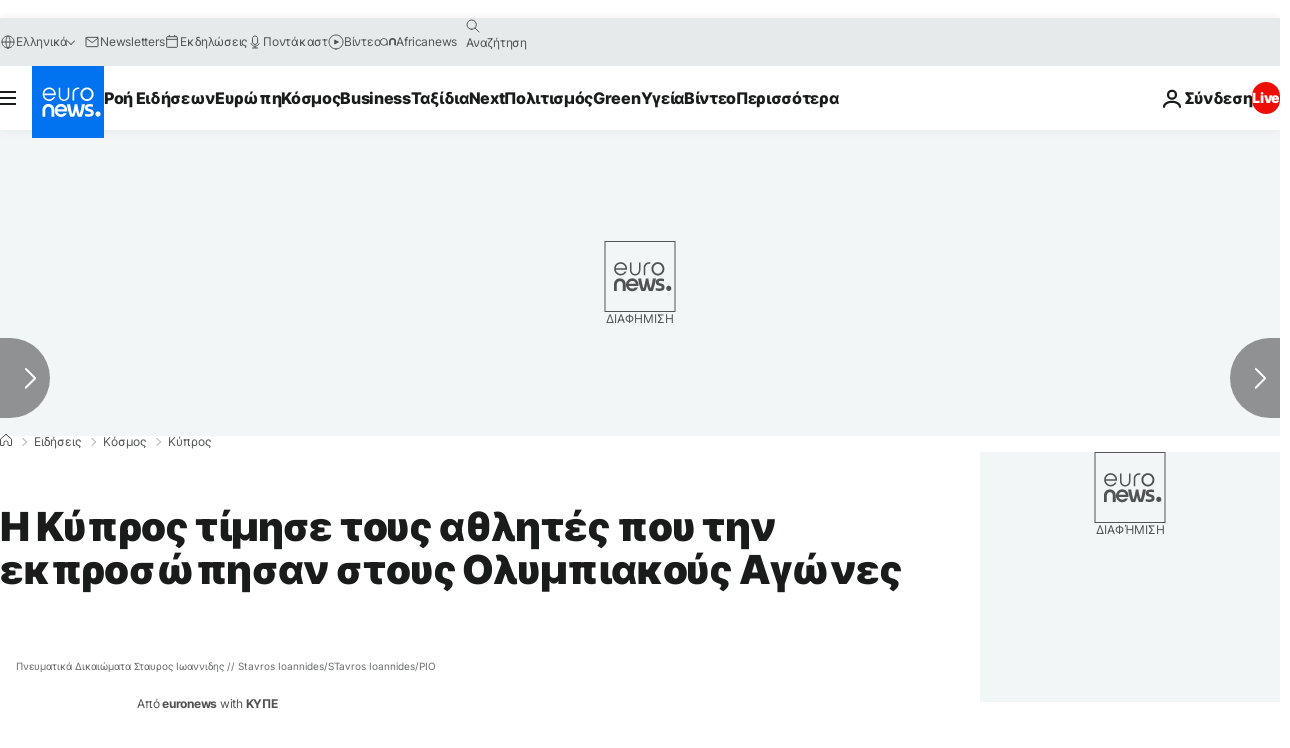

--- FILE ---
content_type: text/html; charset=UTF-8
request_url: https://gr.euronews.com/2021/10/13/h-kypros-timise-tous-athlites-pou-tin-ekprosopisan-stous-olympiakous-agones
body_size: 39490
content:

<!DOCTYPE html>
  <!--
    EVENT ID : 1697442
    STORY ID : 6144758
        HOUSENUMBER : 211013_WBSU_43053898
      -->
<html lang="el">
<head>
  <meta charset="UTF-8">
              <title>Η Κύπρος τίμησε τους αθλητές που την εκπροσώπησαν στους Ολυμπιακούς Αγώνες | Euronews</title>
<meta name="description" content="Η τελετή πραγματοποιήθηκε στο Προεδρικό Μέγαρο">
<meta name="keywords" content="Νίκος Αναστασιάδης,Κύπρος,Αθλητισμός">
<meta name="robots" content="max-snippet:-1, max-image-preview:large">
<meta name="date.created" content="2021-10-13 21:37:03">
<meta name="date.available" content="2021-10-13 21:37:03 +02:00">
<meta name="date.updated" content="2021-10-13 21:37:31">
<meta name="date.modified" content="2021-10-13 21:37:31 +02:00">
<meta name="program.url" content="world">
<meta name="article:modified_time" content="2021-10-13 21:37:31 +02:00">
<meta name="article:published_time" content="2021-10-13 21:37:03 +02:00">
<meta name="article:tag" content="Νίκος Αναστασιάδης">
<meta name="article:tag" content="Κύπρος">
<meta name="article:tag" content="Αθλητισμός">
<meta name="article:theme" content="news">
<meta name="article:section" content="news_news">
<meta name="article:vertical" content="news">
<meta name="news_keywords" content="Νίκος Αναστασιάδης,Κύπρος,Αθλητισμός">
<meta name="sponsored" content="no">
<meta name="adv:branded" content="no">
<meta name="adv:featured" content="no">
<meta name="adv:premium" content="yes">
<meta name="wire" content="no">
<link rel="canonical" href="https://gr.euronews.com/2021/10/13/h-kypros-timise-tous-athlites-pou-tin-ekprosopisan-stous-olympiakous-agones">
<link rel="alternate" hreflang="el" href="https://gr.euronews.com/2021/10/13/h-kypros-timise-tous-athlites-pou-tin-ekprosopisan-stous-olympiakous-agones">
<link rel="alternate" hreflang="x-default" href="https://www.euronews.com">
<meta property="og:locale" content="el-GR">
<meta property="og:url" content="http://gr.euronews.com/2021/10/13/h-kypros-timise-tous-athlites-pou-tin-ekprosopisan-stous-olympiakous-agones">
<meta property="og:site_name" content="euronews">
<meta property="og:type" content="article">
<meta property="og:title" content="Η Κύπρος τίμησε τους αθλητές που την εκπροσώπησαν στους Ολυμπιακούς Αγώνες">
<meta property="og:description" content="Η τελετή πραγματοποιήθηκε στο Προεδρικό Μέγαρο">
<meta property="og:image" content="https://static.euronews.com/articles/stories/06/14/47/58/1200x675_cmsv2_4f565dde-03ca-5397-a46b-a2922041a720-6144758.jpg">
<meta property="og:image:width" content="1200">
<meta property="og:image:height" content="675">
<meta property="og:image:type" content="image/jpeg">
<meta property="og:image:alt" content="&Eta; &Kappa;ύ&pi;&rho;&omicron;&sigmaf; &tau;ί&mu;&eta;&sigma;&epsilon; &tau;&omicron;&upsilon;&sigmaf; &alpha;&theta;&lambda;&eta;&tau;έ&sigmaf; &pi;&omicron;&upsilon; &tau;&eta;&nu; &epsilon;&kappa;&pi;&rho;&omicron;&sigma;ώ&pi;&eta;&sigma;&alpha;&nu; &sigma;&tau;&omicron;&upsilon;&sigmaf; &Omicron;&lambda;&upsilon;&mu;&pi;&iota;&alpha;&kappa;&omicron;ύ&sigmaf; &Alpha;&gamma;ώ&nu;&epsilon;&sigmaf;">
<meta property="og:locale:alternate" content="el-GR">
<meta property="og:locale:alternate:url" content="https://gr.euronews.com/2021/10/13/h-kypros-timise-tous-athlites-pou-tin-ekprosopisan-stous-olympiakous-agones">

<meta name="twitter:site" content="@euronews">
<meta name="twitter:title" content="Η Κύπρος τίμησε τους αθλητές που την εκπροσώπησαν στους Ολυμπιακούς Αγώνες">
<meta name="twitter:description" content="Η τελετή πραγματοποιήθηκε στο Προεδρικό Μέγαρο">
<meta name="twitter:card" content="summary_large_image">
<meta name="twitter:image" content="https://static.euronews.com/articles/stories/06/14/47/58/1200x675_cmsv2_4f565dde-03ca-5397-a46b-a2922041a720-6144758.jpg">
<meta name="twitter:image:alt" content="&Eta; &Kappa;ύ&pi;&rho;&omicron;&sigmaf; &tau;ί&mu;&eta;&sigma;&epsilon; &tau;&omicron;&upsilon;&sigmaf; &alpha;&theta;&lambda;&eta;&tau;έ&sigmaf; &pi;&omicron;&upsilon; &tau;&eta;&nu; &epsilon;&kappa;&pi;&rho;&omicron;&sigma;ώ&pi;&eta;&sigma;&alpha;&nu; &sigma;&tau;&omicron;&upsilon;&sigmaf; &Omicron;&lambda;&upsilon;&mu;&pi;&iota;&alpha;&kappa;&omicron;ύ&sigmaf; &Alpha;&gamma;ώ&nu;&epsilon;&sigmaf;">

<meta property="fb:pages" content="293664190752009" />
    
            <link rel="apple-touch-icon" href="/apple-touch-icon.png">
  <link rel="apple-touch-icon" href="/apple-touch-icon-precomposed.png">
  <link rel="apple-touch-icon" sizes="57x57" href="/apple-touch-icon-57x57.png">
  <link rel="apple-touch-icon" sizes="60x60" href="/apple-touch-icon-60x60.png">
  <link rel="apple-touch-icon" sizes="72x72" href="/apple-touch-icon-72x72.png">
  <link rel="apple-touch-icon" sizes="76x76" href="/apple-touch-icon-76x76.png">
  <link rel="apple-touch-icon" sizes="114x114" href="/apple-touch-icon-114x114.png">
  <link rel="apple-touch-icon" sizes="120x120" href="/apple-touch-icon-120x120.png">
  <link rel="apple-touch-icon" sizes="120x120" href="/apple-touch-icon-120x120-precomposed.png">
  <link rel="apple-touch-icon" sizes="144x144" href="/apple-touch-icon-144x144.png">
  <link rel="apple-touch-icon" sizes="152x152" href="/apple-touch-icon-152x152.png">
  <link rel="apple-touch-icon" sizes="152x152" href="/apple-touch-icon-152x152-precomposed.png">
  <link rel="apple-touch-icon" sizes="180x180" href="/apple-touch-icon-180x180.png">
  <link rel="android-icon" sizes="192x192" href="/android-icon-192x192.png">
  <link rel="icon" sizes="16x16" href="/favicon-16x16.png">
  <link rel="icon" sizes="32x32" href="/favicon-32x32.png">
  <link rel="icon" sizes="48x48" href="/favicon.ico">
  <link rel="icon" sizes="96x96" href="/favicon-96x96.png">
  <link rel="icon" sizes="160x160" href="/favicon-160x160.png">
  <link rel="icon" sizes="192x192" href="/favicon-192x192.png">

    <link rel="manifest" href="/manifest.json">
  <meta name="theme-color" content="#ffffff">

  <link rel="home" href="/" title="homepage">


          <script type="application/ld+json">{
    "@context": "https://schema.org/",
    "@graph": [
        {
            "@type": "NewsArticle",
            "mainEntityOfPage": {
                "@type": "Webpage",
                "url": "https://gr.euronews.com/2021/10/13/h-kypros-timise-tous-athlites-pou-tin-ekprosopisan-stous-olympiakous-agones"
            },
            "headline": "\u0397 \u039a\u03cd\u03c0\u03c1\u03bf\u03c2 \u03c4\u03af\u03bc\u03b7\u03c3\u03b5 \u03c4\u03bf\u03c5\u03c2 \u03b1\u03b8\u03bb\u03b7\u03c4\u03ad\u03c2 \u03c0\u03bf\u03c5 \u03c4\u03b7\u03bd \u03b5\u03ba\u03c0\u03c1\u03bf\u03c3\u03ce\u03c0\u03b7\u03c3\u03b1\u03bd \u03c3\u03c4\u03bf\u03c5\u03c2 \u039f\u03bb\u03c5\u03bc\u03c0\u03b9\u03b1\u03ba\u03bf\u03cd\u03c2 \u0391\u03b3\u03ce\u03bd\u03b5\u03c2",
            "description": "\u0397 \u03c4\u03b5\u03bb\u03b5\u03c4\u03ae \u03c0\u03c1\u03b1\u03b3\u03bc\u03b1\u03c4\u03bf\u03c0\u03bf\u03b9\u03ae\u03b8\u03b7\u03ba\u03b5 \u03c3\u03c4\u03bf \u03a0\u03c1\u03bf\u03b5\u03b4\u03c1\u03b9\u03ba\u03cc \u039c\u03ad\u03b3\u03b1\u03c1\u03bf",
            "articleBody": "\u039c\u03b5 \u03c4\u03bf \u03b2\u03bb\u03ad\u03bc\u03bc\u03b1 \u03c3\u03c4\u03c1\u03b1\u03bc\u03bc\u03ad\u03bd\u03bf \u03c3\u03c4\u03bf\u03c5\u03c2 \u039f\u03bb\u03c5\u03bc\u03c0\u03b9\u03b1\u03ba\u03bf\u03cd\u03c2 \u03ba\u03b1\u03b9 \u03a0\u03b1\u03c1\u03b1\u03bf\u03bb\u03c5\u03bc\u03c0\u03b9\u03b1\u03ba\u03bf\u03cd\u03c2 \u0391\u03b3\u03ce\u03bd\u03b5\u03c2 \u03c4\u03bf\u03c5 \u03a0\u03b1\u03c1\u03b9\u03c3\u03b9\u03bf\u03cd \u03c4\u03bf 2024 \u03ba\u03b1\u03b9 \u03bc\u03b5 \u03c4\u03b7\u03bd \u03c0\u03c1\u03bf\u03c3\u03b4\u03bf\u03ba\u03af\u03b1 \u03b3\u03b9\u03b1 \u03bd\u03ad\u03b5\u03c2 \u03b4\u03b9\u03b1\u03ba\u03c1\u03af\u03c3\u03b5\u03b9\u03c2, \u03b7 \u03ba\u03c5\u03c0\u03c1\u03b9\u03b1\u03ba\u03ae \u03c0\u03bf\u03bb\u03b9\u03c4\u03b5\u03af\u03b1 \u03c4\u03af\u03bc\u03b7\u03c3\u03b5 \u03c4\u03b7\u03bd \u03a4\u03b5\u03c4\u03ac\u03c1\u03c4\u03b7 \u03c4\u03bf \u03b2\u03c1\u03ac\u03b4\u03c5, \u03ba\u03b1\u03c4\u03ac \u03c4\u03b7 \u03b4\u03b9\u03ac\u03c1\u03ba\u03b5\u03b9\u03b1 \u03b5\u03b9\u03b4\u03b9\u03ba\u03ae\u03c2 \u03c4\u03b5\u03bb\u03b5\u03c4\u03ae\u03c2, \u03c4\u03bf\u03c5\u03c2 \u03b1\u03b8\u03bb\u03b7\u03c4\u03ad\u03c2 \u03ba\u03b1\u03b9 \u03c4\u03b9\u03c2 \u03b1\u03b8\u03bb\u03ae\u03c4\u03c1\u03b9\u03b5\u03c2, \u03c0\u03bf\u03c5 \u03b5\u03ba\u03c0\u03c1\u03bf\u03c3\u03ce\u03c0\u03b7\u03c3\u03b1\u03bd \u03c4\u03b7\u03bd \u039a\u03cd\u03c0\u03c1\u03bf \u03c3\u03c4\u03bf\u03c5\u03c2 \u039f\u03bb\u03c5\u03bc\u03c0\u03b9\u03b1\u03ba\u03bf\u03cd\u03c2 \u03ba\u03b1\u03b9 \u03a0\u03b1\u03c1\u03b1\u03bf\u03bb\u03c5\u03bc\u03c0\u03b9\u03b1\u03ba\u03bf\u03cd\u03c2 \u0391\u03b3\u03ce\u03bd\u03b5\u03c2 \u03c4\u03bf\u03c5 \u03a4\u03cc\u03ba\u03b9\u03bf. \u0397 \u03c4\u03b5\u03bb\u03b5\u03c4\u03ae \u03c0\u03c1\u03b1\u03b3\u03bc\u03b1\u03c4\u03bf\u03c0\u03bf\u03b9\u03ae\u03b8\u03b7\u03ba\u03b5 \u03c3\u03c4\u03bf \u03a0\u03c1\u03bf\u03b5\u03b4\u03c1\u03b9\u03ba\u03cc \u039c\u03ad\u03b3\u03b1\u03c1\u03bf, \u03cc\u03c0\u03bf\u03c5 \u03c4\u03bf\u03c5\u03c2 \u03b1\u03b8\u03bb\u03b7\u03c4\u03ad\u03c2 \u03b2\u03c1\u03ac\u03b2\u03b5\u03c5\u03c3\u03b5, \u03c3\u03c4\u03b7\u03bd \u03c0\u03b1\u03c1\u03bf\u03c5\u03c3\u03af\u03b1 \u03b1\u03b8\u03bb\u03b7\u03c4\u03b9\u03ba\u03ce\u03bd \u03c0\u03b1\u03c1\u03b1\u03b3\u03cc\u03bd\u03c4\u03c9\u03bd \u03ba\u03b1\u03b9 \u03ac\u03bb\u03bb\u03c9\u03bd \u03b5\u03c0\u03b9\u03c3\u03ae\u03bc\u03c9\u03bd, \u03ba\u03b1\u03b8\u03ce\u03c2 \u03ba\u03b1\u03b9 \u03c3\u03c5\u03b3\u03b3\u03b5\u03bd\u03ce\u03bd \u03c4\u03bf\u03c5\u03c2, \u03bf \u03a0\u03c1\u03cc\u03b5\u03b4\u03c1\u03bf\u03c2 \u03c4\u03b7\u03c2 \u0394\u03b7\u03bc\u03bf\u03ba\u03c1\u03b1\u03c4\u03af\u03b1\u03c2, \u039d\u03af\u03ba\u03bf\u03c2 \u0391\u03bd\u03b1\u03c3\u03c4\u03b1\u03c3\u03b9\u03ac\u03b4\u03b7\u03c2, \u03bf \u03bf\u03c0\u03bf\u03af\u03bf\u03c2 \u03b4\u03b9\u03b1\u03b2\u03b5\u03b2\u03b1\u03af\u03c9\u03c3\u03b5 \u03c0\u03c9\u03c2 \u00ab\u03b2\u03b1\u03c3\u03b9\u03ba\u03ae \u03b5\u03c0\u03b9\u03b4\u03af\u03c9\u03be\u03ae \u03bc\u03b1\u03c2 \u03b5\u03af\u03bd\u03b1\u03b9 \u03b7 \u03c3\u03c5\u03bd\u03b5\u03c7\u03ae\u03c2 \u03c3\u03c4\u03ae\u03c1\u03b9\u03be\u03b7, \u03b1\u03bd\u03b1\u03b2\u03ac\u03b8\u03bc\u03b9\u03c3\u03b7 \u03ba\u03b1\u03b9 \u03bf\u03c1\u03b8\u03bf\u03bb\u03bf\u03b3\u03b9\u03c3\u03c4\u03b9\u03ba\u03ae \u03b1\u03bd\u03ac\u03c0\u03c4\u03c5\u03be\u03b7 \u03c4\u03bf\u03c5 \u0391\u03b8\u03bb\u03b7\u03c4\u03b9\u03c3\u03bc\u03bf\u03cd \u03c3\u03c4\u03bf\u03bd \u03c4\u03cc\u03c0\u03bf \u03bc\u03b1\u03c2\u00bb. \u0395\u03c0\u03af\u03c3\u03b7\u03c2, \u03c5\u03c0\u03bf\u03b3\u03c1\u03ac\u03bc\u03bc\u03b9\u03c3\u03b5 \u03c4\u03b7\u03bd \u03c0\u03bb\u03ae\u03c1\u03b7 \u03c0\u03c1\u03bf\u03c3\u03ae\u03bb\u03c9\u03c3\u03b7 \u03ba\u03b1\u03b9 \u03c3\u03c5\u03bd\u03ad\u03c0\u03b5\u03b9\u03b1 \u03c4\u03b7\u03c2 \u03c0\u03bf\u03bb\u03b9\u03c4\u03b5\u03af\u03b1\u03c2 \u03cc\u03c3\u03bf\u03bd \u03b1\u03c6\u03bf\u03c1\u03ac \u03c4\u03b7\u03bd \u03c5\u03bb\u03bf\u03c0\u03bf\u03af\u03b7\u03c3\u03b7 \u03c4\u03c9\u03bd \u03c3\u03c7\u03b5\u03b4\u03b9\u03b1\u03c3\u03bc\u03ce\u03bd, \u03c0\u03bf\u03c5 \u03c5\u03b9\u03bf\u03b8\u03b5\u03c4\u03bf\u03cd\u03bd\u03c4\u03b1\u03b9 \u03c0\u03c1\u03bf\u03c2 \u03c4\u03b7\u03bd \u03ba\u03b1\u03c4\u03b5\u03cd\u03b8\u03c5\u03bd\u03c3\u03b7 \u03b1\u03c5\u03c4\u03ae. \u03a3\u03c4\u03bf\u03bd \u03c7\u03b1\u03b9\u03c1\u03b5\u03c4\u03b9\u03c3\u03bc\u03cc \u03c4\u03bf\u03c5, \u03bf \u03a0\u03c1\u03cc\u03b5\u03b4\u03c1\u03bf\u03c2 \u03c4\u03b7\u03c2 \u0394\u03b7\u03bc\u03bf\u03ba\u03c1\u03b1\u03c4\u03af\u03b1\u03c2 \u03b5\u03af\u03c0\u03b5, \u03bc\u03b5\u03c4\u03b1\u03be\u03cd \u03ac\u03bb\u03bb\u03c9\u03bd, \u03b1\u03c0\u03b5\u03c5\u03b8\u03c5\u03bd\u03cc\u03bc\u03b5\u03bd\u03bf\u03c2 \u03c3\u03c4\u03bf\u03c5\u03c2 \u03b1\u03b8\u03bb\u03b7\u03c4\u03ad\u03c2, \u03c0\u03c9\u03c2 \u00ab\u03c4\u03b1 \u03b4\u03cd\u03bf \u03bf\u03bb\u03c5\u03bc\u03c0\u03b9\u03b1\u03ba\u03ac \u03bc\u03b5\u03c4\u03ac\u03bb\u03bb\u03b9\u03b1, \u03bf\u03b9 \u03b4\u03b9\u03b1\u03ba\u03c1\u03af\u03c3\u03b5\u03b9\u03c2, \u03bf\u03b9 \u03c4\u03b9\u03bc\u03b7\u03c4\u03b9\u03ba\u03ad\u03c2 \u03b8\u03ad\u03c3\u03b5\u03b9\u03c2, \u03c9\u03c2 \u03b5\u03c0\u03af\u03c3\u03b7\u03c2 \u03b7 \u03c3\u03c5\u03bc\u03bc\u03b5\u03c4\u03bf\u03c7\u03ae \u03ba\u03b1\u03b9 \u03bc\u03cc\u03bd\u03bf \u03c3\u03c4\u03b7\u03bd \u03ba\u03bf\u03c1\u03c5\u03c6\u03b1\u03af\u03b1 \u03b1\u03b8\u03bb\u03b7\u03c4\u03b9\u03ba\u03ae \u03b1\u03c5\u03c4\u03ae \u03b4\u03b9\u03bf\u03c1\u03b3\u03ac\u03bd\u03c9\u03c3\u03b7, \u03c0\u03bf\u03c5 \u03c3\u03b1\u03c2 \u03ba\u03b1\u03c4\u03b1\u03c4\u03ac\u03c3\u03c3\u03bf\u03c5\u03bd \u03c3\u03c4\u03b7\u03bd \u03c0\u03b1\u03b3\u03ba\u03cc\u03c3\u03bc\u03b9\u03b1 \u03b5\u03bb\u03af\u03c4 \u03c4\u03c9\u03bd \u03b1\u03b3\u03c9\u03bd\u03b9\u03c3\u03bc\u03ac\u03c4\u03c9\u03bd \u03c3\u03b1\u03c2, \u03ad\u03b4\u03c9\u03c3\u03b1\u03bd \u03c4\u03bf \u03b4\u03b9\u03ba\u03b1\u03af\u03c9\u03bc\u03b1 \u03b7 \u03b4\u03b9\u03ba\u03ae \u03c3\u03b1\u03c2 \u03b5\u03c0\u03b9\u03c4\u03c5\u03c7\u03af\u03b1 \u03bd\u03b1 \u03b8\u03b5\u03c9\u03c1\u03b5\u03af\u03c4\u03b1\u03b9 \u03c4\u03b1\u03c5\u03c4\u03cc\u03c7\u03c1\u03bf\u03bd\u03b1 \u03ba\u03b1\u03b9 \u03b5\u03c0\u03b9\u03c4\u03c5\u03c7\u03af\u03b1 \u03c4\u03b7\u03c2 \u03c0\u03b1\u03c4\u03c1\u03af\u03b4\u03b1\u03c2 \u03bc\u03b1\u03c2\u00bb. \u039f \u03a0\u03c1\u03cc\u03b5\u03b4\u03c1\u03bf\u03c2 \u03c4\u03b7\u03c2 \u0394\u03b7\u03bc\u03bf\u03ba\u03c1\u03b1\u03c4\u03af\u03b1\u03c2 \u03b1\u03bd\u03b1\u03c6\u03ad\u03c1\u03b8\u03b7\u03ba\u03b5 \u03c3\u03c4\u03b1 \u03b2\u03ae\u03bc\u03b1\u03c4\u03b1 \u03c0\u03bf\u03c5 \u03b3\u03af\u03bd\u03bf\u03bd\u03c4\u03b1\u03b9 \u03b3\u03b9\u03b1 \u03c4\u03b7\u03bd \u03b1\u03bd\u03ac\u03c0\u03c4\u03c5\u03be\u03b7 \u03c4\u03bf\u03c5 \u03b1\u03b8\u03bb\u03b7\u03c4\u03b9\u03c3\u03bc\u03bf\u03cd. \u03a3\u03b7\u03bc\u03b5\u03af\u03c9\u03c3\u03b5 \u03c0\u03c9\u03c2 \u00ab\u03bc\u03b5\u03c4\u03b1\u03be\u03cd \u03ac\u03bb\u03bb\u03c9\u03bd, \u03c0\u03ac\u03bd\u03c4\u03b1 \u03c3\u03b5 \u03c3\u03c5\u03bd\u03b5\u03c1\u03b3\u03b1\u03c3\u03af\u03b1 \u03bc\u03b5 \u03c4\u03bf\u03bd \u03ba\u03b1\u03c4' \u03b5\u03be\u03bf\u03c7\u03ae\u03bd \u03b1\u03c1\u03bc\u03cc\u03b4\u03b9\u03bf \u03c6\u03bf\u03c1\u03ad\u03b1, \u03c4\u03bf\u03bd \u039a\u03c5\u03c0\u03c1\u03b9\u03b1\u03ba\u03cc \u039f\u03c1\u03b3\u03b1\u03bd\u03b9\u03c3\u03bc\u03cc \u0391\u03b8\u03bb\u03b7\u03c4\u03b9\u03c3\u03bc\u03bf\u03cd, \u03c0\u03c1\u03bf\u03c7\u03c9\u03c1\u03ae\u03c3\u03b1\u03bc\u03b5 \u03c3\u03c4\u03b7 \u03c7\u03ac\u03c1\u03b1\u03be\u03b7 \u0395\u03b8\u03bd\u03b9\u03ba\u03ae\u03c2 \u03a3\u03c4\u03c1\u03b1\u03c4\u03b7\u03b3\u03b9\u03ba\u03ae\u03c2 \u03b3\u03b9\u03b1 \u03c4\u03bf\u03bd \u0391\u03b8\u03bb\u03b7\u03c4\u03b9\u03c3\u03bc\u03cc, \u03c3\u03c4\u03b7\u03bd \u03b5\u03bd\u03af\u03c3\u03c7\u03c5\u03c3\u03b7 \u03c4\u03c9\u03bd \u03c0\u03c1\u03bf\u03b3\u03c1\u03b1\u03bc\u03bc\u03ac\u03c4\u03c9\u03bd \u03b1\u03bd\u03b1\u03c0\u03c4\u03c5\u03be\u03b9\u03b1\u03ba\u03bf\u03cd \u03b1\u03b8\u03bb\u03b7\u03c4\u03b9\u03c3\u03bc\u03bf\u03cd, \u03c3\u03c4\u03b7\u03bd \u03c5\u03b9\u03bf\u03b8\u03ad\u03c4\u03b7\u03c3\u03b7 \u03c4\u03bf\u03c5 \u039d\u03ad\u03bf\u03c5 \u03a3\u03c7\u03b5\u03b4\u03af\u03bf\u03c5 \u0395\u03c0\u03b1\u03b3\u03b3\u03b5\u03bb\u03bc\u03b1\u03c4\u03b9\u03ba\u03ae\u03c2 \u0391\u03c0\u03bf\u03ba\u03b1\u03c4\u03ac\u03c3\u03c4\u03b1\u03c3\u03b7\u03c2 \u0391\u03b8\u03bb\u03b7\u03c4\u03ce\u03bd \u03a5\u03c8\u03b7\u03bb\u03ae\u03c2 \u0395\u03c0\u03af\u03b4\u03bf\u03c3\u03b7\u03c2\u0022. \u0395\u03c0\u03af\u03c3\u03b7\u03c2, \u03c0\u03c1\u03cc\u03c3\u03b8\u03b5\u03c3\u03b5, \u00ab\u03c0\u03c1\u03bf\u03c7\u03c9\u03c1\u03ae\u03c3\u03b1\u03bc\u03b5 \u03c3\u03c4\u03b7\u03bd \u03b1\u03cd\u03be\u03b7\u03c3\u03b7 \u03c4\u03c9\u03bd \u03b5\u03c0\u03b9\u03c7\u03bf\u03c1\u03b7\u03b3\u03ae\u03c3\u03b5\u03c9\u03bd \u03c4\u03c9\u03bd \u03b1\u03b8\u03bb\u03b7\u03c4\u03ce\u03bd, \u03c4\u03c9\u03bd \u03c3\u03c9\u03bc\u03b1\u03c4\u03b5\u03af\u03c9\u03bd \u03ba\u03b1\u03b9 \u03c4\u03c9\u03bd \u03b1\u03ba\u03b1\u03b4\u03b7\u03bc\u03b9\u03ce\u03bd, \u03c3\u03c4\u03b7\u03bd \u03b5\u03c6\u03b1\u03c1\u03bc\u03bf\u03b3\u03ae \u03c4\u03bf\u03c5 \u039a\u03ce\u03b4\u03b9\u03ba\u03b1 \u039a\u03b1\u03bb\u03ae\u03c2 \u0394\u03b9\u03b1\u03ba\u03c5\u03b2\u03ad\u03c1\u03bd\u03b7\u03c3\u03b7\u03c2, \u03c0\u03c1\u03bf\u03c2 \u03c4\u03b7\u03bd \u03b5\u03bd\u03c4\u03b1\u03c4\u03b9\u03ba\u03bf\u03c0\u03bf\u03af\u03b7\u03c3\u03b7 \u03c4\u03c9\u03bd \u03b5\u03bb\u03ad\u03b3\u03c7\u03c9\u03bd \u03c4\u03c9\u03bd \u03bf\u03bc\u03bf\u03c3\u03c0\u03bf\u03bd\u03b4\u03b9\u03ce\u03bd \u03ba\u03b1\u03b9 \u03c4\u03b7\u03bd \u03cc\u03c3\u03bf \u03c4\u03bf \u03b4\u03c5\u03bd\u03b1\u03c4\u03cc \u03c0\u03b9\u03bf \u03bf\u03c1\u03b8\u03ae \u03ba\u03b1\u03b9 \u03b1\u03c0\u03bf\u03c4\u03b5\u03bb\u03b5\u03c3\u03bc\u03b1\u03c4\u03b9\u03ba\u03ae \u03b4\u03b9\u03b1\u03c7\u03b5\u03af\u03c1\u03b9\u03c3\u03b7 \u03c4\u03c9\u03bd \u03bf\u03b9\u03ba\u03bf\u03bd\u03bf\u03bc\u03b9\u03ba\u03ce\u03bd \u03c4\u03bf\u03c5\u03c2 \u03c0\u03cc\u03c1\u03c9\u03bd, \u03c3\u03c4\u03b7\u03bd \u03b5\u03c4\u03bf\u03b9\u03bc\u03b1\u03c3\u03af\u03b1 \u03bd\u03ad\u03c9\u03bd \u03ba\u03c1\u03b9\u03c4\u03b7\u03c1\u03af\u03c9\u03bd \u03c7\u03c1\u03b7\u03bc\u03b1\u03c4\u03bf\u03b4\u03cc\u03c4\u03b7\u03c3\u03b7\u03c2 \u03c4\u03c9\u03bd \u03b1\u03b8\u03bb\u03b7\u03c4\u03b9\u03ba\u03ce\u03bd \u03bf\u03c1\u03b3\u03b1\u03bd\u03b9\u03c3\u03bc\u03ce\u03bd \u03ba\u03b1\u03b9 \u03c3\u03c4\u03b7\u03bd \u03bf\u03bb\u03b9\u03c3\u03c4\u03b9\u03ba\u03ae \u03b5\u03c0\u03af\u03bb\u03c5\u03c3\u03b7 \u03c7\u03c1\u03cc\u03bd\u03b9\u03c9\u03bd \u03c0\u03c1\u03bf\u03b2\u03bb\u03b7\u03bc\u03ac\u03c4\u03c9\u03bd \u03b1\u03b8\u03bb\u03b7\u03c4\u03b9\u03ba\u03ce\u03bd \u03b5\u03b3\u03ba\u03b1\u03c4\u03b1\u03c3\u03c4\u03ac\u03c3\u03b5\u03c9\u03bd\u00bb. \u038c\u03c0\u03c9\u03c2 \u03c3\u03b7\u03bc\u03b5\u03af\u03c9\u03c3\u03b5, \u03b1\u03c0\u03cc \u03c4\u03bf 2018 \u03ba\u03b1\u03b9 \u03b5\u03bd\u03c4\u03b5\u03cd\u03b8\u03b5\u03bd \u03ad\u03c7\u03bf\u03c5\u03bd \u03bf\u03bb\u03bf\u03ba\u03bb\u03b7\u03c1\u03c9\u03b8\u03b5\u03af \u03ae \u03b2\u03c1\u03af\u03c3\u03ba\u03bf\u03bd\u03c4\u03b1\u03b9 \u03c5\u03c0\u03cc \u03b5\u03be\u03ad\u03bb\u03b9\u03be\u03b7 \u03b1\u03ba\u03cc\u03bc\u03b7 62 \u03ad\u03c1\u03b3\u03b1 \u03c0\u03ad\u03c1\u03b1\u03bd \u03c4\u03c9\u03bd 50 \u03b5\u03ba\u03b1\u03c4\u03bf\u03bc\u03bc\u03c5\u03c1\u03af\u03c9\u03bd \u03b5\u03c5\u03c1\u03ce. \u0395\u03af\u03c0\u03b5 \u03b1\u03ba\u03cc\u03bc\u03b7 \u03c0\u03c9\u03c2 \u03c5\u03c0\u03ae\u03c1\u03be\u03b5 \u03b8\u03b5\u03c3\u03bc\u03bf\u03b8\u03ad\u03c4\u03b7\u03c3\u03b7 \u03c4\u03b7\u03c2 \u0395\u03c0\u03b9\u03c4\u03c1\u03bf\u03c0\u03ae\u03c2 \u0394\u03b5\u03bf\u03bd\u03c4\u03bf\u03bb\u03bf\u03b3\u03af\u03b1\u03c2 \u03ba\u03b1\u03b9 \u03a0\u03c1\u03bf\u03c3\u03c4\u03b1\u03c3\u03af\u03b1\u03c2 \u03c4\u03bf\u03c5 \u0391\u03b8\u03bb\u03b7\u03c4\u03b9\u03c3\u03bc\u03bf\u03cd, \u03c3\u03c4\u03b7 \u03b2\u03ac\u03c3\u03b7 \u03c4\u03bf\u03c5 \u039d\u03cc\u03bc\u03bf\u03c5 \u03b3\u03b9\u03b1 \u03c4\u03b7\u03bd \u03ba\u03b1\u03c4\u03b1\u03c0\u03bf\u03bb\u03ad\u03bc\u03b7\u03c3\u03b7 \u03c4\u03b7\u03c2 \u03c7\u03b5\u03b9\u03c1\u03b1\u03b3\u03ce\u03b3\u03b7\u03c3\u03b7\u03c2 \u03b1\u03b8\u03bb\u03b7\u03c4\u03b9\u03ba\u03ce\u03bd \u03b3\u03b5\u03b3\u03bf\u03bd\u03cc\u03c4\u03c9\u03bd \u03ba\u03b1\u03b9 \u03b5\u03c6\u03b1\u03c1\u03bc\u03bf\u03b3\u03ae \u03c3\u03b5\u03b9\u03c1\u03ac\u03c2 \u03c3\u03c4\u03bf\u03c7\u03b5\u03c5\u03bc\u03ad\u03bd\u03c9\u03bd \u03bc\u03ad\u03c4\u03c1\u03c9\u03bd \u03b3\u03b9\u03b1 \u03c4\u03b7\u03bd \u03ba\u03b1\u03c4\u03b1\u03c0\u03bf\u03bb\u03ad\u03bc\u03b7\u03c3\u03b7 \u03ba\u03b1\u03b9 \u03ba\u03b1\u03c4\u03b1\u03c3\u03c4\u03bf\u03bb\u03ae \u03c4\u03b7\u03c2 \u03b2\u03af\u03b1\u03c2 \u03c3\u03c4\u03bf\u03c5\u03c2 \u03b1\u03b8\u03bb\u03b7\u03c4\u03b9\u03ba\u03bf\u03cd\u03c2 \u03c7\u03ce\u03c1\u03bf\u03c5\u03c2. \u039f \u03a0\u03c1\u03cc\u03b5\u03b4\u03c1\u03bf\u03c2 \u03b1\u03bd\u03ad\u03c6\u03b5\u03c1\u03b5 \u03c0\u03c9\u03c2 \u03c4\u03b7\u03bd \u03af\u03b4\u03b9\u03b1 \u03c3\u03c4\u03b9\u03b3\u03bc\u03ae, \u03b1\u03bd\u03b1\u03b3\u03bd\u03c9\u03c1\u03af\u03b6\u03bf\u03bd\u03c4\u03b1\u03c2 \u03c4\u03bf \u03c0\u03bb\u03ae\u03b3\u03bc\u03b1 \u03c0\u03bf\u03c5 \u03b4\u03ad\u03c7\u03b8\u03b7\u03ba\u03b1\u03bd \u03bf\u03b9 \u03b1\u03b8\u03bb\u03b7\u03c4\u03ad\u03c2 \u03ba\u03b1\u03b9 \u03bf\u03b9 \u03b1\u03b8\u03bb\u03b7\u03c4\u03b9\u03ba\u03bf\u03af \u03c3\u03cd\u03bb\u03bb\u03bf\u03b3\u03bf\u03b9, \u03c9\u03c2 \u03b1\u03c0\u03bf\u03c4\u03ad\u03bb\u03b5\u03c3\u03bc\u03b1 \u03c4\u03b7\u03c2 \u03c0\u03b1\u03bd\u03b4\u03b7\u03bc\u03af\u03b1\u03c2 \u03c4\u03bf\u03c5 \u03ba\u03bf\u03c1\u03c9\u03bd\u03bf\u03ca\u03bf\u03cd, \u03c4\u03cc\u03c3\u03bf \u03c4\u03b7\u03bd \u03c0\u03c1\u03bf\u03b7\u03b3\u03bf\u03cd\u03bc\u03b5\u03bd\u03b7 \u03cc\u03c3\u03bf \u03ba\u03b1\u03b9 \u03c4\u03b7 \u03c6\u03b5\u03c4\u03b9\u03bd\u03ae \u03c7\u03c1\u03bf\u03bd\u03b9\u03ac, \u00ab\u03b8\u03ad\u03c3\u03b1\u03bc\u03b5 \u03c9\u03c2 \u03c0\u03c1\u03bf\u03c4\u03b5\u03c1\u03b1\u03b9\u03cc\u03c4\u03b7\u03c4\u03b1 \u03c4\u03b7 \u03c3\u03c4\u03ae\u03c1\u03b9\u03be\u03ae \u03c4\u03bf\u03c5\u03c2, \u03c3\u03c4\u03bf \u03bc\u03ad\u03c4\u03c1\u03bf \u03c0\u03ac\u03bd\u03c4\u03bf\u03c4\u03b5 \u03c4\u03bf\u03c5 \u03b4\u03c5\u03bd\u03b1\u03c4\u03bf\u03cd\u00bb. \u03a0\u03c1\u03cc\u03c3\u03b8\u03b5\u03c3\u03b5 \u03c0\u03c9\u03c2 \u03c3\u03c4\u03bf \u03c0\u03bb\u03b1\u03af\u03c3\u03b9\u03bf \u03b1\u03c5\u03c4\u03cc, \u03c4\u03b1 \u03c0\u03bb\u03b5\u03bf\u03bd\u03ac\u03c3\u03bc\u03b1\u03c4\u03b1 \u03b1\u03c0\u03cc \u03c4\u03bf\u03bd \u03c0\u03c1\u03bf\u03cb\u03c0\u03bf\u03bb\u03bf\u03b3\u03b9\u03c3\u03bc\u03cc \u03c4\u03bf\u03c5 \u039a\u039f\u0391 \u03b3\u03b9\u03b1 \u03c4\u03bf 2020, \u03cd\u03c8\u03bf\u03c5\u03c2 \u03bc\u03b9\u03c3\u03bf\u03cd, \u03c0\u03b5\u03c1\u03af\u03c0\u03bf\u03c5, \u03b5\u03ba\u03b1\u03c4\u03bf\u03bc\u03bc\u03c5\u03c1\u03af\u03bf\u03c5 \u03b5\u03c5\u03c1\u03ce, \u03ba\u03b1\u03c4\u03b1\u03bd\u03b5\u03bc\u03ae\u03b8\u03b7\u03ba\u03b1\u03bd \u03c3\u03c4\u03b1 \u03b1\u03b8\u03bb\u03b7\u03c4\u03b9\u03ba\u03ac \u03a3\u03c9\u03bc\u03b1\u03c4\u03b5\u03af\u03b1 \u03c3\u03c4\u03b7 \u03b2\u03ac\u03c3\u03b7 \u03c3\u03c5\u03b3\u03ba\u03b5\u03ba\u03c1\u03b9\u03bc\u03ad\u03bd\u03c9\u03bd \u03b1\u03b8\u03bb\u03b7\u03c4\u03b9\u03ba\u03ce\u03bd \u03ba\u03c1\u03b9\u03c4\u03b7\u03c1\u03af\u03c9\u03bd. \u0395\u03c0\u03af\u03c3\u03b7\u03c2, \u03b1\u03bd\u03ad\u03c6\u03b5\u03c1\u03b5, \u03c4\u03bf \u03a5\u03c0\u03bf\u03c5\u03c1\u03b3\u03b9\u03ba\u03cc \u03a3\u03c5\u03bc\u03b2\u03bf\u03cd\u03bb\u03b9\u03bf \u03b5\u03bd\u03ad\u03ba\u03c1\u03b9\u03bd\u03b5, \u03c4\u03bf\u03bd \u03c0\u03b5\u03c1\u03b1\u03c3\u03bc\u03ad\u03bd\u03bf \u0399\u03b1\u03bd\u03bf\u03c5\u03ac\u03c1\u03b9\u03bf, \u0395\u03b9\u03b4\u03b9\u03ba\u03cc \u03a3\u03c7\u03ad\u03b4\u03b9\u03bf, \u03b4\u03b1\u03c0\u03ac\u03bd\u03b7\u03c2 \u03cd\u03c8\u03bf\u03c5\u03c2 600 \u03c7\u03b9\u03bb\u03b9\u03ac\u03b4\u03c9\u03bd \u03b5\u03c5\u03c1\u03ce, \u03bc\u03b5 \u03c3\u03c4\u03cc\u03c7\u03bf \u03c4\u03b7 \u03c3\u03c4\u03ae\u03c1\u03b9\u03be\u03b7 \u03c4\u03c9\u03bd \u03b5\u03c1\u03b3\u03b1\u03b6\u03bf\u03bc\u03ad\u03bd\u03c9\u03bd \u03c3\u03b5 \u039c\u03b7 \u039a\u03b5\u03c1\u03b4\u03bf\u03c3\u03ba\u03bf\u03c0\u03b9\u03ba\u03bf\u03cd\u03c2 \u0391\u03b8\u03bb\u03b7\u03c4\u03b9\u03ba\u03bf\u03cd\u03c2 \u039f\u03c1\u03b3\u03b1\u03bd\u03b9\u03c3\u03bc\u03bf\u03cd\u03c2 \u03c0\u03bf\u03c5 \u03b5\u03af\u03bd\u03b1\u03b9 \u03b5\u03b3\u03b3\u03b5\u03b3\u03c1\u03b1\u03bc\u03bc\u03ad\u03bd\u03bf\u03b9 \u03c3\u03c4\u03bf \u0391\u03b8\u03bb\u03b7\u03c4\u03b9\u03ba\u03cc \u039c\u03b7\u03c4\u03c1\u03ce\u03bf \u03c4\u03bf\u03c5 \u039a\u03c5\u03c0\u03c1\u03b9\u03b1\u03ba\u03bf\u03cd \u039f\u03c1\u03b3\u03b1\u03bd\u03b9\u03c3\u03bc\u03bf\u03cd \u0391\u03b8\u03bb\u03b7\u03c4\u03b9\u03c3\u03bc\u03bf\u03cd. \u03a3\u03b7\u03bc\u03b5\u03af\u03c9\u03c3\u03b5 \u03c0\u03c9\u03c2 \u03c0\u03ad\u03c1\u03b1\u03bd \u03c4\u03b7\u03c2 \u03b5\u03c4\u03ae\u03c3\u03b9\u03b1\u03c2 \u03c3\u03c4\u03ae\u03c1\u03b9\u03be\u03b7\u03c2 \u03c0\u03bf\u03c5 \u03c0\u03b1\u03c1\u03ad\u03c7\u03b5\u03b9 \u03bf \u039a\u039f\u0391 \u03b5\u03b3\u03ba\u03c1\u03af\u03b8\u03b7\u03ba\u03b5 \u03b5\u03c0\u03b9\u03c0\u03bb\u03ad\u03bf\u03bd \u03c7\u03bf\u03c1\u03b7\u03b3\u03af\u03b1 \u03cd\u03c8\u03bf\u03c5\u03c2 300 \u03c7\u03b9\u03bb\u03b9\u03ac\u03b4\u03c9\u03bd \u03b5\u03c5\u03c1\u03ce \u03c3\u03c4\u03bf\u03c5\u03c2 \u03b1\u03b8\u03bb\u03b7\u03c4\u03ad\u03c2 \u03c0\u03bf\u03c5 \u03c3\u03c5\u03bc\u03bc\u03b5\u03c4\u03b5\u03af\u03c7\u03b1\u03bd \u03c3\u03c4\u03bf\u03c5\u03c2 \u039f\u03bb\u03c5\u03bc\u03c0\u03b9\u03b1\u03ba\u03bf\u03cd\u03c2 \u03ba\u03b1\u03b9 \u03a0\u03b1\u03c1\u03b1\u03bf\u03bb\u03c5\u03bc\u03c0\u03b9\u03b1\u03ba\u03bf\u03cd\u03c2 \u0391\u03b3\u03ce\u03bd\u03b5\u03c2 \u03c4\u03bf\u03c5 \u03a4\u03cc\u03ba\u03b9\u03bf, \u03bc\u03b5 \u03b5\u03b9\u03b4\u03b9\u03ba\u03ae \u03b1\u03c0\u03cc\u03c6\u03b1\u03c3\u03b7 \u03c4\u03bf\u03c5 \u03a5\u03c0\u03bf\u03c5\u03c1\u03b3\u03b9\u03ba\u03bf\u03cd \u03a3\u03c5\u03bc\u03b2\u03bf\u03c5\u03bb\u03af\u03bf\u03c5, \u03b3\u03b9\u03b1 \u03c4\u03b7\u03bd \u03ba\u03b1\u03bb\u03cd\u03c4\u03b5\u03c1\u03b7 \u03ba\u03b1\u03b9 \u03b1\u03c0\u03bf\u03b4\u03bf\u03c4\u03b9\u03ba\u03cc\u03c4\u03b5\u03c1\u03b7 \u03c0\u03c1\u03bf\u03b5\u03c4\u03bf\u03b9\u03bc\u03b1\u03c3\u03af\u03b1 \u03c4\u03bf\u03c5\u03c2. \u039f \u03a0\u03c1\u03cc\u03b5\u03b4\u03c1\u03bf\u03c2 \u03c4\u03b7\u03c2 \u0394\u03b7\u03bc\u03bf\u03ba\u03c1\u03b1\u03c4\u03af\u03b1\u03c2 \u03b4\u03b9\u03b1\u03b2\u03b5\u03b2\u03b1\u03af\u03c9\u03c3\u03b5, \u03c0\u03b5\u03c1\u03b1\u03b9\u03c4\u03ad\u03c1\u03c9, \u03cc\u03c4\u03b9 \u00ab\u03cc\u03c4\u03b9 \u03c0\u03c1\u03ce\u03c4\u03b9\u03c3\u03c4\u03bf \u03bc\u03ad\u03bb\u03b7\u03bc\u03ac \u03bc\u03b1\u03c2 \u03c0\u03b1\u03c1\u03b1\u03bc\u03ad\u03bd\u03b5\u03b9 \u03b7 \u03b4\u03b9\u03b1\u03bc\u03cc\u03c1\u03c6\u03c9\u03c3\u03b7 \u03b5\u03bd\u03cc\u03c2 \u03b1\u03b8\u03bb\u03b7\u03c4\u03b9\u03ba\u03bf\u03cd \u03b3\u03af\u03b3\u03bd\u03b5\u03c3\u03b8\u03b1\u03b9 \u03c0\u03bf\u03c5 \u03b8\u03b1 \u03c3\u03c5\u03bd\u03ac\u03b4\u03b5\u03b9 \u03bc\u03b5 \u03c4\u03b9\u03c2 \u03c3\u03cd\u03b3\u03c7\u03c1\u03bf\u03bd\u03b5\u03c2 \u03ba\u03bf\u03b9\u03bd\u03c9\u03bd\u03b9\u03ba\u03ad\u03c2 \u03b1\u03c0\u03b1\u03b9\u03c4\u03ae\u03c3\u03b5\u03b9\u03c2 \u03ba\u03b1\u03b9 \u03b8\u03b1 \u03b4\u03af\u03b4\u03b5\u03b9 \u03c3\u03b5 \u03b5\u03c3\u03ac\u03c2 \u03c4\u03bf\u03c5\u03c2 \u03b1\u03b8\u03bb\u03b7\u03c4\u03ad\u03c2, \u03b1\u03bb\u03bb\u03ac \u03ba\u03b1\u03b9 \u03c4\u03bf\u03c5\u03c2 \u03c0\u03c1\u03bf\u03c0\u03bf\u03bd\u03b7\u03c4\u03ad\u03c2 \u03c3\u03b1\u03c2, \u03c4\u03b9\u03c2 \u03b4\u03c5\u03bd\u03b1\u03c4\u03cc\u03c4\u03b7\u03c4\u03b5\u03c2 \u03bd\u03b1 \u03b1\u03be\u03b9\u03bf\u03c0\u03bf\u03b9\u03ae\u03c3\u03b5\u03c4\u03b5 \u03c3\u03c4\u03bf \u03bc\u03ad\u03b3\u03b9\u03c3\u03c4\u03bf \u03c4\u03b9\u03c2 \u03b9\u03ba\u03b1\u03bd\u03cc\u03c4\u03b7\u03c4\u03ad\u03c2 \u03c3\u03b1\u03c2\u00bb. \u0395\u03ba \u03bc\u03ad\u03c1\u03bf\u03c5\u03c2 \u03c4\u03c9\u03bd \u03c4\u03b9\u03bc\u03ce\u03bc\u03b5\u03bd\u03c9\u03bd \u03b1\u03b8\u03bb\u03b7\u03c4\u03ce\u03bd \u03c0\u03bf\u03c5 \u03ad\u03bb\u03b1\u03b2\u03b1\u03bd \u03bc\u03ad\u03c1\u03bf\u03c2 \u03c3\u03c4\u03bf\u03c5\u03c2 \u039f\u03bb\u03c5\u03bc\u03c0\u03b9\u03b1\u03ba\u03bf\u03cd\u03c2 \u0391\u03b3\u03ce\u03bd\u03b5\u03c2 \u03c4\u03bf\u03c5 \u03a4\u03cc\u03ba\u03b9\u03bf, \u03bf \u039a\u03cd\u03c0\u03c1\u03b9\u03bf\u03c2 \u039f\u03bb\u03c5\u03bc\u03c0\u03b9\u03bf\u03bd\u03af\u03ba\u03b7\u03c2 \u03b9\u03c3\u03c4\u03b9\u03bf\u03c0\u03bb\u03cc\u03bf\u03c2, \u03a0\u03b1\u03cd\u03bb\u03bf\u03c2 \u039a\u03bf\u03bd\u03c4\u03af\u03b4\u03b7\u03c2, \u03b5\u03af\u03c0\u03b5 \u03c0\u03c9\u03c2 \u0022\u03bf \u03b1\u03b3\u03ce\u03bd\u03b1\u03c2 \u03c3\u03c5\u03bd\u03b5\u03c7\u03af\u03b6\u03b5\u03c4\u03b1\u03b9, \u03b5\u03af\u03bd\u03b1\u03b9 \u03ba\u03b1\u03b8\u03b7\u03bc\u03b5\u03c1\u03b9\u03bd\u03cc\u03c2. \u03a4\u03bf \u03a0\u03b1\u03c1\u03af\u03c3\u03b9 \u03b5\u03af\u03bd\u03b1\u03b9 \u03bc\u03cc\u03bd\u03bf \u03c4\u03c1\u03af\u03b1 \u03c7\u03c1\u03cc\u03bd\u03b9\u03b1 \u03bc\u03b1\u03ba\u03c1\u03b9\u03ac\u0022, \u03c3\u03b7\u03bc\u03b5\u03af\u03c9\u03c3\u03b5, \u03ba\u03b1\u03b9 \u03b5\u03c5\u03c7\u03b1\u03c1\u03af\u03c3\u03c4\u03b7\u03c3\u03b5 \u03b3\u03b9\u03b1 \u03c4\u03b7\u03bd \u03bf\u03b9\u03ba\u03bf\u03bd\u03bf\u03bc\u03b9\u03ba\u03ae \u03c3\u03c4\u03ae\u03c1\u03b9\u03be\u03b7 \u03b1\u03c0\u03cc \u03c4\u03b7\u03bd \u03c0\u03bf\u03bb\u03b9\u03c4\u03b5\u03af\u03b1, \u03b5\u03c0\u03b9\u03c3\u03b7\u03bc\u03b1\u03af\u03bd\u03bf\u03bd\u03c4\u03b1\u03c2 \u03c0\u03c9\u03c2 \u03b5\u03af\u03bd\u03b1\u03b9 \u03b1\u03bd\u03b1\u03b3\u03ba\u03b1\u03af\u03b1 \u03b3\u03b9\u03b1 \u03cc\u03bb\u03bf\u03c5\u03c2 \u03c4\u03bf\u03c5\u03c2 \u03b1\u03b8\u03bb\u03b7\u03c4\u03ad\u03c2. \u0397 \u03a0\u03b1\u03c1\u03b1\u03bf\u03bb\u03c5\u03bc\u03c0\u03b9\u03bf\u03bd\u03af\u03ba\u03b7\u03c2 \u03c3\u03c4\u03b7\u03bd \u03ba\u03bf\u03bb\u03cd\u03bc\u03b2\u03b7\u03c3\u03b7, \u039a\u03b1\u03c1\u03bf\u03bb\u03af\u03bd\u03b1 \u03a0\u03b5\u03bb\u03b5\u03bd\u03b4\u03c1\u03af\u03c4\u03bf\u03c5, \u03b7 \u03bf\u03c0\u03bf\u03af\u03b1 \u03ba\u03b1\u03c4\u03ad\u03ba\u03c4\u03b7\u03c3\u03b5 \u03ad\u03bd\u03b1 \u03c7\u03c1\u03c5\u03c3\u03cc \u03ba\u03b1\u03b9 \u03ad\u03bd\u03b1 \u03c7\u03ac\u03bb\u03ba\u03b9\u03bd\u03bf \u03bc\u03b5\u03c4\u03ac\u03bb\u03bb\u03b9\u03bf \u03c3\u03c4\u03bf \u03a4\u03cc\u03ba\u03b9\u03bf, \u03b1\u03bd\u03b1\u03c6\u03ad\u03c1\u03b8\u03b7\u03ba\u03b5 \u03c3\u03c4\u03b7 \u03b4\u03c5\u03bd\u03b1\u03bc\u03b9\u03ba\u03ae \u03c4\u03bf\u03c5 \u03ba\u03c5\u03c0\u03c1\u03b9\u03b1\u03ba\u03bf\u03cd \u03b1\u03b8\u03bb\u03b7\u03c4\u03b9\u03c3\u03bc\u03bf\u03cd \u03ba\u03b1\u03b9 \u03c3\u03c4\u03b9\u03c2 \u03c4\u03b5\u03c1\u03ac\u03c3\u03c4\u03b9\u03b5\u03c2 \u03b5\u03c0\u03b9\u03c4\u03c5\u03c7\u03af\u03b5\u03c2 \u03c0\u03bf\u03c5 \u03ad\u03c7\u03b5\u03b9 \u03c4\u03b1 \u03c4\u03b5\u03bb\u03b5\u03c5\u03c4\u03b1\u03af\u03b1 \u03c7\u03c1\u03cc\u03bd\u03b9\u03b1. \u03a3\u03b7\u03bc\u03b5\u03af\u03c9\u03c3\u03b5 \u03c4\u03b7 \u03b4\u03b9\u03b1\u03c7\u03c1\u03bf\u03bd\u03b9\u03ba\u03ae \u03c3\u03c4\u03ae\u03c1\u03b9\u03be\u03b7 \u03c4\u03b7\u03c2 \u03c0\u03bf\u03bb\u03b9\u03c4\u03b5\u03af\u03b1\u03c2 \u0022\u03b4\u03b9\u03b1 \u03bc\u03ad\u03c3\u03bf\u03c5 \u03c4\u03bf\u03c5 \u03c0\u03c1\u03ce\u03c4\u03bf\u03c5 \u03c0\u03bf\u03bb\u03af\u03c4\u03b7\u03c2 \u03c4\u03b7\u03c2 \u03c7\u03ce\u03c1\u03b1\u03c2, \u03c4\u03bf\u03c5 \u03a0\u03c1\u03bf\u03ad\u03b4\u03c1\u03bf\u03c5 \u03c4\u03b7\u03c2 \u0394\u03b7\u03bc\u03bf\u03ba\u03c1\u03b1\u03c4\u03af\u03b1\u03c2, \u03c0\u03bf\u03c5 \u03b5\u03af\u03bd\u03b1\u03b9 \u03b1\u03c0\u03bf\u03bb\u03cd\u03c4\u03c9\u03c2 \u03b1\u03c0\u03b1\u03c1\u03b1\u03af\u03c4\u03b7\u03c4\u03b7 \u03b3\u03b9\u03b1 \u03bd\u03b1 \u03b4\u03b9\u03b1\u03ba\u03c1\u03b9\u03bd\u03cc\u03bc\u03b1\u03c3\u03c4\u03b5 \u03c3\u03c4\u03b1 \u03bc\u03b5\u03b3\u03b1\u03bb\u03cd\u03c4\u03b5\u03c1\u03b1 \u03b1\u03b8\u03bb\u03b7\u03c4\u03b9\u03ba\u03ac \u03b3\u03b5\u03b3\u03bf\u03bd\u03cc\u03c4\u03b1\u0022. \u0395\u03af\u03c0\u03b5 \u03c0\u03c9\u03c2 \u03c4\u03bf \u03b3\u03b5\u03b3\u03bf\u03bd\u03cc\u03c2 \u03cc\u03c4\u03b9 \u03b7 \u03c3\u03b7\u03bc\u03b1\u03af\u03b1 \u03c4\u03b7\u03c2 \u039a\u03cd\u03c0\u03c1\u03bf\u03c5 \u03ba\u03c5\u03bc\u03b1\u03c4\u03af\u03b6\u03b5\u03b9 \u03c3\u03c4\u03bf\u03c5\u03c2 \u03c0\u03b9\u03bf \u03c8\u03b7\u03bb\u03bf\u03cd\u03c2 \u03b9\u03c3\u03c4\u03bf\u03cd\u03c2,  \u03b1\u03bd\u03ac\u03bc\u03b5\u03c3\u03b1 \u03c3\u03b5 \u03c7\u03ce\u03c1\u03b5\u03c2 \u03c5\u03c0\u03b5\u03c1\u03b4\u03c5\u03bd\u03ac\u03bc\u03b5\u03b9\u03c2 \u03ba\u03b1\u03b9 \u03c3\u03b5 \u03c0\u03bb\u03b7\u03b8\u03c5\u03c3\u03bc\u03cc \u03b1\u03bb\u03bb\u03ac \u03ba\u03b1\u03b9 \u03c3\u03b5 \u03bf\u03b9\u03ba\u03bf\u03bd\u03bf\u03bc\u03b9\u03ba\u03ae \u03b5\u03c0\u03b9\u03c6\u03ac\u03bd\u03b5\u03b9\u03b1, \u03b1\u03c0\u03bf\u03c4\u03b5\u03bb\u03b5\u03af \u03ad\u03bd\u03b1 \u03b5\u03af\u03b4\u03bf\u03c2 \u03b5\u03be\u03c9\u03c4\u03b5\u03c1\u03b9\u03ba\u03ae\u03c2 \u03c0\u03bf\u03bb\u03b9\u03c4\u03b9\u03ba\u03ae\u03c2 \u03b3\u03b9\u03b1 \u03c4\u03b7 \u03c7\u03ce\u03c1\u03b1. \u0391\u03bd\u03ad\u03c6\u03b5\u03c1\u03b5 \u03c0\u03c9\u03c2 \u03b7 \u03af\u03b4\u03b9\u03b1 \u03b5\u03af\u03bd\u03b1\u03b9 \u03c0\u03bf\u03bb\u03cd \u03b5\u03c5\u03c4\u03c5\u03c7\u03b9\u03c3\u03bc\u03ad\u03bd\u03b7 \u03b3\u03b9\u03b1 \u03c4\u03b7 \u03c3\u03c5\u03bc\u03bc\u03b5\u03c4\u03bf\u03c7\u03ae \u03c4\u03b7\u03c2 \u03c3\u03c4\u03bf\u03c5\u03c2 \u03a0\u03b1\u03c1\u03b1\u03bf\u03bb\u03c5\u03bc\u03c0\u03b9\u03b1\u03ba\u03bf\u03cd\u03c2 \u03c3\u03c4\u03bf \u03a4\u03cc\u03ba\u03b9\u03bf \u03ba\u03b1\u03b9 \u03c0\u03c9\u03c2 \u03b5\u03af\u03bd\u03b1\u03b9 \u03bc\u03b5\u03b3\u03ac\u03bb\u03b7 \u03c4\u03b7\u03c2 \u03c7\u03b1\u03c1\u03ac \u03ba\u03b1\u03b9 \u03c4\u03b9\u03bc\u03ae \u03c0\u03bf\u03c5 \u03ba\u03b1\u03c4\u03ac\u03c6\u03b5\u03c1\u03b5 \u03bd\u03b1 \u03c0\u03ac\u03c1\u03b5\u03b9 \u03b4\u03c5\u03bf \u03bc\u03b5\u03c4\u03ac\u03bb\u03bb\u03b9\u03b1 \u03b3\u03b9\u03b1 \u03c4\u03b7\u03bd \u039a\u03cd\u03c0\u03c1\u03bf \u03ba\u03b1\u03b9 \u03bd\u03b1 \u03c7\u03b1\u03c1\u03af\u03c3\u03b5\u03b9 \u03c7\u03b1\u03bc\u03cc\u03b3\u03b5\u03bb\u03bf \u03ba\u03b1\u03b9 \u03b1\u03b9\u03c3\u03b9\u03bf\u03b4\u03bf\u03be\u03af\u03b1 \u03c3\u03b5 \u03bc\u03b9\u03b1 \u03b4\u03cd\u03c3\u03ba\u03bf\u03bb\u03b7 \u03b5\u03c0\u03bf\u03c7\u03ae \u03b3\u03b9\u03b1 \u03cc\u03bb\u03bf\u03c5\u03c2. \u0395\u03af\u03c0\u03b5 \u03c0\u03c9\u03c2 \u03bf\u03b9 \u03b1\u03b3\u03ce\u03bd\u03b5\u03c2 \u03c3\u03c4\u03bf \u03a0\u03b1\u03c1\u03af\u03c3\u03b9 \u03b5\u03af\u03bd\u03b1\u03b9 \u03ba\u03bf\u03bd\u03c4\u03ac \u03ba\u03b1\u03b9 \u03b5\u03c5\u03c7\u03ae\u03b8\u03b7\u03ba\u03b5 \u03bd\u03b1 \u03bc\u03c0\u03bf\u03c1\u03ad\u03c3\u03bf\u03c5\u03bd \u03bd\u03b1 \u03c7\u03b1\u03c1\u03af\u03c3\u03bf\u03c5\u03bd \u03c3\u03c4\u03b7\u03bd \u039a\u03cd\u03c0\u03c1\u03bf \u03b1\u03ba\u03cc\u03bc\u03b7 \u03bc\u03b5\u03b3\u03b1\u03bb\u03cd\u03c4\u03b5\u03c1\u03b5\u03c2 \u03b5\u03c0\u03b9\u03c4\u03c5\u03c7\u03af\u03b5\u03c2, \u03c5\u03c0\u03bf\u03b3\u03c1\u03b1\u03bc\u03bc\u03af\u03b6\u03bf\u03bd\u03c4\u03b1\u03c2 \u03c0\u03c9\u03c2 \u03b7 \u03c3\u03c4\u03ae\u03c1\u03b9\u03be\u03b7 \u03c4\u03b7\u03c2 \u03c0\u03bf\u03bb\u03b9\u03c4\u03b5\u03af\u03b1\u03c2 \u03c4\u03bf\u03cd\u03c2 \u03b5\u03af\u03bd\u03b1\u03b9 \u03b1\u03c0\u03bf\u03bb\u03cd\u03c4\u03c9\u03c2 \u03b1\u03c0\u03b1\u03c1\u03b1\u03af\u03c4\u03b7\u03c4\u03b7. \u03a3\u03c4\u03bf\u03bd \u03c7\u03b1\u03b9\u03c1\u03b5\u03c4\u03b9\u03c3\u03bc\u03cc \u03c4\u03bf\u03c5 \u03bf \u03a0\u03c1\u03cc\u03b5\u03b4\u03c1\u03bf\u03c2 \u03c4\u03bf\u03c5 \u039a\u039f\u0391, \u0391\u03bd\u03b4\u03c1\u03ad\u03b1\u03c2 \u039c\u03b9\u03c7\u03b1\u03b7\u03bb\u03af\u03b4\u03b7\u03c2, \u03b5\u03af\u03c0\u03b5 \u03c0\u03c9\u03c2 \u03bf\u03b9 \u03b1\u03b8\u03bb\u03b7\u03c4\u03ad\u03c2 \u03c4\u03b7\u03c2 \u039a\u03cd\u03c0\u03c1\u03bf\u03c5 \u03c0\u03bf\u03c5 \u03c3\u03c5\u03bc\u03bc\u03b5\u03c4\u03b5\u03af\u03c7\u03b1\u03bd \u03c3\u03c4\u03bf\u03c5\u03c2 \u039f\u03bb\u03c5\u03bc\u03c0\u03b9\u03b1\u03ba\u03bf\u03cd\u03c2 \u03ba\u03b1\u03b9 \u03c3\u03c4\u03bf\u03c5\u03c2 \u03a0\u03b1\u03c1\u03b1\u03bf\u03bb\u03c5\u03bc\u03c0\u03b9\u03b1\u03ba\u03bf\u03cd\u03c2 \u03b1\u03b3\u03ce\u03bd\u03b5\u03c2 \u03b1\u03c0\u03bf\u03c4\u03b5\u03bb\u03bf\u03cd\u03bd \u03c0\u03c1\u03cc\u03c4\u03c5\u03c0\u03b1 \u03b1\u03c1\u03b9\u03c3\u03c4\u03b5\u03af\u03b1\u03c2 \u03b3\u03b9\u03b1 \u03c4\u03b9\u03c2 \u03bd\u03b5\u03cc\u03c4\u03b5\u03c1\u03b5\u03c2 \u03b3\u03b5\u03bd\u03b9\u03ad\u03c2. \u03a4\u03bf\u03c5\u03c2 \u03c7\u03b1\u03c1\u03b1\u03ba\u03c4\u03ae\u03c1\u03b9\u03c3\u03b5 \u03c9\u03c2 \u00ab\u03bc\u03b9\u03b1 \u03b1\u03ba\u03c4\u03af\u03b4\u03b1 \u03c6\u03c9\u03c4\u03cc\u03c2 \u03ba\u03b1\u03b9 \u03b5\u03bb\u03c0\u03af\u03b4\u03b1\u03c2\u00bb \u03ba\u03b1\u03c4\u03ac \u03c4\u03b7 \u03b4\u03cd\u03c3\u03ba\u03bf\u03bb\u03bf \u03c0\u03b5\u03c1\u03af\u03bf\u03b4\u03bf \u03c4\u03b7\u03c2 \u03c0\u03b1\u03bd\u03b4\u03b7\u03bc\u03af\u03b1\u03c2 \u03ba\u03b1\u03b9 \u03b5\u03af\u03c0\u03b5 \u03c0\u03c9\u03c2 \u03bc\u03b5 \u03b1\u03c5\u03c4\u03ae \u03c4\u03b7\u03bd \u03b5\u03ba\u03b4\u03ae\u03bb\u03c9\u03c3\u03b7, \u03b5\u03c0\u03b9\u03b2\u03c1\u03b1\u03b2\u03b5\u03cd\u03bf\u03bd\u03c4\u03b1\u03b9 \u03bf\u03b9 \u03b8\u03c5\u03c3\u03af\u03b5\u03c2, \u03b7 \u03b5\u03c0\u03b9\u03bc\u03bf\u03bd\u03ae \u03c4\u03bf\u03c5\u03c2, \u03b7 \u03c5\u03c0\u03bf\u03bc\u03bf\u03bd\u03ae  \u03c4\u03bf\u03c5\u03c2, \u03c4\u03bf \u03c0\u03ac\u03b8\u03bf\u03c2 \u03c4\u03bf\u03c5\u03c2, \u03b7 \u03b1\u03c6\u03bf\u03c3\u03af\u03c9\u03c3\u03b7 \u03ba\u03b1\u03b9 \u03b7 \u03b1\u03b3\u03c9\u03bd\u03b9\u03c3\u03c4\u03b9\u03ba\u03cc\u03c4\u03b7\u03c4\u03ac \u03c4\u03bf\u03c5\u03c2, \u03b7 \u03ba\u03b1\u03b8\u03b7\u03bc\u03b5\u03c1\u03b9\u03bd\u03ae \u03c4\u03bf\u03c5\u03c2 \u03c0\u03ac\u03bb\u03b7 \u03b3\u03b9\u03b1 \u03bd\u03b1 \u03c6\u03b8\u03ac\u03c3\u03bf\u03c5\u03bd \u03c3\u03c4\u03b1 \u03cc\u03c1\u03b9\u03ac \u03c4\u03bf\u03c5\u03c2, \u03ba\u03ac\u03bd\u03bf\u03bd\u03c4\u03b1\u03c2 \u03c3\u03c5\u03bd\u03ac\u03bc\u03b1 \u03c0\u03c1\u03ac\u03be\u03b7 \u03c4\u03bf \u03b5\u03c5 \u03b1\u03b3\u03c9\u03bd\u03af\u03b6\u03b5\u03c3\u03b8\u03b1\u03b9. \u00ab\u03a3\u03b7\u03ba\u03ce\u03c3\u03b1\u03c4\u03b5 \u03c8\u03b7\u03bb\u03ac \u03c3\u03c4\u03bf\u03c5\u03c2 \u03ce\u03bc\u03bf\u03c5\u03c2 \u03c3\u03b1\u03c2 \u03b3\u03b9\u03b1 \u03b1\u03ba\u03cc\u03bc\u03b7 \u03bc\u03b9\u03b1 \u03c6\u03bf\u03c1\u03ac \u03c4\u03b7 \u03bc\u03b9\u03ba\u03c1\u03ae \u03bc\u03b1\u03c2 \u039a\u03cd\u03c0\u03c1\u03bf \u03ba\u03b1\u03b9 \u03bc\u03b1\u03c2 \u03ba\u03ac\u03bd\u03b1\u03c4\u03b5 \u03cc\u03bb\u03bf\u03c5\u03c2 \u03c5\u03c0\u03b5\u03c1\u03ae\u03c6\u03b1\u03bd\u03bf\u03c5\u03c2 \u03bc\u03b5 \u03c4\u03b7\u03bd \u03c0\u03b1\u03c1\u03bf\u03c5\u03c3\u03af\u03b1 \u03c3\u03b1\u03c2 \u03c3\u03c4\u03bf \u03a4\u03cc\u03ba\u03b9\u03bf. \u0393\u03c1\u03ac\u03c8\u03b1\u03c4\u03b5 \u03bc\u03b5 \u03c7\u03c1\u03c5\u03c3\u03ac \u03b3\u03c1\u03ac\u03bc\u03bc\u03b1\u03c4\u03b1 \u03b1\u03ba\u03cc\u03bc\u03b1 \u03bc\u03b9\u03b1 \u03c3\u03b5\u03bb\u03af\u03b4\u03b1 \u03c3\u03c4\u03b7\u03bd \u03b9\u03c3\u03c4\u03bf\u03c1\u03af\u03b1 \u03c4\u03bf\u03c5 \u03ba\u03c5\u03c0\u03c1\u03b9\u03b1\u03ba\u03bf\u03cd \u03b1\u03b8\u03bb\u03b7\u03c4\u03b9\u03c3\u03bc\u03bf\u03cd\u00bb, \u03b1\u03bd\u03ad\u03c6\u03b5\u03c1\u03b5. \u03a5\u03c0\u03bf\u03b3\u03c1\u03ac\u03bc\u03bc\u03b9\u03c3\u03b5 \u03c0\u03c9\u03c2 \u00ab\u03b8\u03ad\u03bb\u03bf\u03c5\u03bc\u03b5 \u03bd\u03b1 \u03c5\u03c0\u03ac\u03c1\u03be\u03b5\u03b9 \u03ba\u03b1\u03b9 \u03c3\u03c5\u03bd\u03ad\u03c7\u03b5\u03b9\u03b1\u00bb, \u03ba\u03b1\u03b9 \u03b4\u03b9\u03b1\u03b2\u03b5\u03b2\u03b1\u03af\u03c9\u03c3\u03b5 \u03c0\u03c9\u03c2 \u00ab\u03c4\u03cc\u03c3\u03bf \u03b7 \u03c0\u03bf\u03bb\u03b9\u03c4\u03b5\u03af\u03b1 \u03cc\u03c3\u03bf \u03ba\u03b1\u03b9 \u03bf \u039a\u039f\u0391 \u03b8\u03b1 \u03b2\u03c1\u03af\u03c3\u03ba\u03bf\u03bd\u03c4\u03b1\u03b9 \u03ba\u03bf\u03bd\u03c4\u03ac \u03c3\u03b1\u03c2\u00bb \u03ba\u03b1\u03b9 \u00ab\u03b8\u03b1 \u03ba\u03ac\u03bd\u03bf\u03c5\u03bc\u03b5 \u03c4\u03b1 \u03c0\u03ac\u03bd\u03c4\u03b1 \u03bf\u03cd\u03c4\u03c9\u03c2 \u03ce\u03c3\u03c4\u03b5 \u03bd\u03b1 \u03ad\u03c7\u03b5\u03c4\u03b5 \u03c4\u03b9\u03c2 \u03b1\u03c0\u03b1\u03c1\u03b1\u03af\u03c4\u03b7\u03c4\u03b5\u03c2 \u03b5\u03ba\u03b5\u03af\u03bd\u03b5\u03c2 \u03c3\u03c5\u03bd\u03b8\u03ae\u03ba\u03b5\u03c2 \u03b3\u03b9\u03b1 \u03bd\u03b1 \u03c3\u03c5\u03bd\u03b5\u03c7\u03af\u03c3\u03b5\u03c4\u03b5 \u03b1\u03c0\u03c1\u03cc\u03c3\u03ba\u03bf\u03c0\u03c4\u03b1 \u03c4\u03b9\u03c2 \u03b5\u03c0\u03af\u03c0\u03bf\u03bd\u03b5\u03c2 \u03c0\u03c1\u03bf\u03b5\u03c4\u03bf\u03b9\u03bc\u03b1\u03c3\u03af\u03b5\u03c2 \u03c3\u03b1\u03c2\u00bb. \u03a3\u03c4\u03bf \u03c0\u03bb\u03b1\u03af\u03c3\u03b9\u03bf \u03c4\u03b7\u03c2 \u03b5\u03ba\u03b4\u03ae\u03bb\u03c9\u03c3\u03b7\u03c2 \u03c0\u03b1\u03c1\u03bf\u03c5\u03c3\u03b9\u03ac\u03c3\u03c4\u03b7\u03ba\u03b5 \u03c6\u03b9\u03bb\u03bc\u03ac\u03ba\u03b9-\u03b1\u03c6\u03b9\u03ad\u03c1\u03c9\u03bc\u03b1 \u03b3\u03b9\u03b1 \u03c4\u03b7 \u03c3\u03c5\u03bc\u03bc\u03b5\u03c4\u03bf\u03c7\u03ae \u03c4\u03b7\u03c2 \u039a\u03cd\u03c0\u03c1\u03bf\u03c5 \u03c3\u03c4\u03bf\u03c5\u03c2 \u039f\u03bb\u03c5\u03bc\u03c0\u03b9\u03b1\u03ba\u03bf\u03cd\u03c2 \u03ba\u03b1\u03b9 \u03a0\u03b1\u03c1\u03b1\u03bf\u03bb\u03c5\u03bc\u03c0\u03b9\u03b1\u03ba\u03bf\u03cd\u03c2 \u03b1\u03b3\u03ce\u03bd\u03b5\u03c2 \u03c4\u03bf\u03c5 \u03a4\u03cc\u03ba\u03b9\u03bf. ",
            "dateCreated": "2021-10-13T21:28:24+02:00",
            "dateModified": "2021-10-13T21:37:31+02:00",
            "datePublished": "2021-10-13T21:37:03+02:00",
            "image": {
                "@type": "ImageObject",
                "url": "https://static.euronews.com/articles/stories/06/14/47/58/1440x810_cmsv2_4f565dde-03ca-5397-a46b-a2922041a720-6144758.jpg",
                "width": 1440,
                "height": 810,
                "caption": "\u039d\u03af\u03ba\u03bf\u03c2 \u0391\u03bd\u03b1\u03c3\u03c4\u03b1\u03c3\u03b9\u03ac\u03b4\u03b7\u03c2",
                "thumbnail": "https://static.euronews.com/articles/stories/06/14/47/58/432x243_cmsv2_4f565dde-03ca-5397-a46b-a2922041a720-6144758.jpg",
                "publisher": {
                    "@type": "Organization",
                    "name": "euronews",
                    "url": "https://static.euronews.com/website/images/euronews-logo-main-blue-403x60.png"
                }
            },
            "publisher": {
                "@type": "Organization",
                "name": "Euronews",
                "legalName": "Euronews",
                "url": "https://gr.euronews.com/",
                "logo": {
                    "@type": "ImageObject",
                    "url": "https://static.euronews.com/website/images/euronews-logo-main-blue-403x60.png",
                    "width": 403,
                    "height": 60
                },
                "sameAs": [
                    "https://www.facebook.com/gr.euronews",
                    "https://twitter.com/euronewsgr",
                    "https://flipboard.com/@euronews2018",
                    "https://www.instagram.com/euronews_greek/",
                    "https://www.linkedin.com/company/euronews"
                ]
            },
            "articleSection": [
                "\u039a\u03cc\u03c3\u03bc\u03bf\u03c2"
            ]
        },
        {
            "@type": "WebSite",
            "name": "Euronews.com",
            "url": "https://gr.euronews.com/",
            "potentialAction": {
                "@type": "SearchAction",
                "target": "https://gr.euronews.com/search?query={search_term_string}",
                "query-input": "required name=search_term_string"
            },
            "sameAs": [
                "https://www.facebook.com/gr.euronews",
                "https://twitter.com/euronewsgr",
                "https://flipboard.com/@euronews2018",
                "https://www.instagram.com/euronews_greek/",
                "https://www.linkedin.com/company/euronews"
            ]
        }
    ]
}</script>
      

        <link rel="alternate" type="application/rss+xml" href="https://gr.euronews.com/rss?level=program&amp;name=world"/>
    <link rel="alternate" type="application/rss+xml" href="https://gr.euronews.com/rss?level=vertical&amp;name=news"/>

    <meta name="application-name" content="euronews.com">

            <meta name="viewport" content="width=device-width, minimum-scale=1, initial-scale=1">

  
              <meta name="dfp-data" content="{&quot;rootId&quot;:&quot;6458&quot;,&quot;adUnit&quot;:&quot;&quot;,&quot;keyValues&quot;:[],&quot;level1&quot;:&quot;euronews_new&quot;,&quot;lazyLoadingOffset&quot;:300,&quot;hasSwipe&quot;:false,&quot;disabledAdSlots&quot;:[]}">

            <meta name="adobe-analytics-data" content="{&quot;site&quot;:{&quot;platform&quot;:&quot;&quot;,&quot;language&quot;:&quot;el&quot;,&quot;primarylanguage&quot;:&quot;&quot;,&quot;secondarylanguage&quot;:&quot;&quot;,&quot;environment&quot;:&quot;prod&quot;,&quot;brand&quot;:&quot;euronews&quot;,&quot;servicetype&quot;:&quot;web&quot;,&quot;version&quot;:&quot;15.5.0&quot;},&quot;page&quot;:{&quot;pagename&quot;:&quot;euronews.news.news.world.1697442.h-kypros-timise-tous-athlites-pou-tin-ekprosopisan-stous-olympiakous-agones&quot;,&quot;pagehasad&quot;:&quot;&quot;,&quot;pagenumads&quot;:&quot;&quot;,&quot;sitesection&quot;:&quot;&quot;,&quot;sitesubsection1&quot;:&quot;&quot;,&quot;sitesubsection2&quot;:&quot;&quot;,&quot;pagetype&quot;:&quot;article&quot;,&quot;pageurl&quot;:&quot;gr.euronews.com\/2021\/10\/13\/h-kypros-timise-tous-athlites-pou-tin-ekprosopisan-stous-olympiakous-agones&quot;,&quot;pagedownloadtime&quot;:&quot;&quot;,&quot;vertical&quot;:&quot;news&quot;,&quot;theme&quot;:&quot;news&quot;,&quot;program&quot;:&quot;world&quot;,&quot;contenttype&quot;:&quot;txt&quot;,&quot;menustatus&quot;:&quot;&quot;,&quot;pagereload&quot;:&quot;&quot;,&quot;pagedisplaybreakpoint&quot;:&quot;&quot;,&quot;displaybreakingnewsbar&quot;:&quot;none&quot;,&quot;swipe&quot;:&quot;none&quot;,&quot;urlpath&quot;:&quot;gr.euronews.com\/2021\/10\/13\/h-kypros-timise-tous-athlites-pou-tin-ekprosopisan-stous-olympiakous-agones&quot;},&quot;search&quot;:{&quot;keyword&quot;:&quot;&quot;,&quot;searchresult&quot;:&quot;&quot;},&quot;uv&quot;:{&quot;uvid&quot;:&quot;&quot;,&quot;logged&quot;:&quot;&quot;,&quot;isbot&quot;:&quot;&quot;},&quot;article&quot;:{&quot;eventid&quot;:&quot;1697442&quot;,&quot;storyid&quot;:&quot;6144758&quot;,&quot;updatedate&quot;:&quot;13\/10\/2021&quot;,&quot;title&quot;:&quot;η κύπρος τίμησε τους αθλητές που την εκπροσώπησαν στους ολυμπιακούς αγώνες&quot;,&quot;format&quot;:&quot;standard&quot;,&quot;nbdayssincepublication&quot;:1559,&quot;articlepromotedtobcs&quot;:&quot;&quot;,&quot;articlepromotedtohp&quot;:&quot;&quot;,&quot;technicaltags&quot;:&quot;video-auto-play&quot;,&quot;contenttaxonomy&quot;:&quot;&#039;gs_sport&#039;|&#039;gs_sport_basketball&#039;|&#039;gs_sport_soccer&#039;|&#039;gs_sport_misc&#039;|&#039;gv_safe&#039;&quot;,&quot;gallerynumber&quot;:&quot;none&quot;,&quot;hasvuukle&quot;:true,&quot;program&quot;:&quot;Διεθνή Νέα&quot;,&quot;tags&quot;:&quot;Νίκος Αναστασιάδης,Κύπρος,Αθλητισμός&quot;},&quot;login&quot;:{&quot;subscriptiontype&quot;:&quot;other&quot;,&quot;dailynl&quot;:&quot;none&quot;},&quot;video&quot;:{&quot;videoid&quot;:&quot;none&quot;,&quot;youtubevideoid&quot;:&quot;none&quot;,&quot;dailymotionvideoid&quot;:&quot;none&quot;,&quot;housenumbervidid&quot;:&quot;none&quot;,&quot;name&quot;:&quot;none&quot;,&quot;publicationdate&quot;:&quot;none&quot;,&quot;type&quot;:&quot;none&quot;,&quot;duration&quot;:&quot;none&quot;,&quot;isinplaylist&quot;:&quot;none&quot;,&quot;playlistname&quot;:&quot;none&quot;,&quot;haspreview&quot;:&quot;none&quot;,&quot;viewmode&quot;:&quot;none&quot;,&quot;playername&quot;:&quot;none&quot;,&quot;playlistnumitems&quot;:&quot;none&quot;,&quot;playlistposition&quot;:&quot;none&quot;,&quot;soundstatus&quot;:&quot;none&quot;},&quot;component&quot;:{&quot;name&quot;:&quot;&quot;,&quot;type&quot;:&quot;&quot;,&quot;action&quot;:&quot;&quot;,&quot;pagename&quot;:&quot;&quot;,&quot;actiondetail&quot;:&quot;&quot;},&quot;newsletter&quot;:{&quot;name&quot;:&quot;&quot;,&quot;location&quot;:&quot;&quot;},&quot;cm&quot;:{&quot;ssf&quot;:&quot;1&quot;},&quot;thirdPartiesDisabled&quot;:[],&quot;sendDate&quot;:null}">
  

  <meta id="metaEventId" name="eventId" content="1697442">
  <meta id="metaStoryId" name="storyId" content="6144758">
  <meta id="metaDfptValue" name="dfptValue" content="">
  <meta id="metaHouseNumber" name="houseNumber" content="211013_WBSU_43053898">
  <meta
  name="app-contexts" content="[&quot;main&quot;,&quot;article&quot;]">

    
    <meta name="default-img" content="https://images.euronews.com/articles/stories/06/14/47/58/480x270_cmsv2_4f565dde-03ca-5397-a46b-a2922041a720-6144758.jpg">

          <link rel="preload" as="style" href="/build/e09c9fcfcc074bccb6b0-reduce-cls.css">
    <link rel="preload" as="style" href="/build/60f2680ec86092ed27b8-common.css">
    <link rel="preload" as="style" href="/build/2704ee1d94cf0ae161ea-trumps.css">
    <link rel="preload" as="style" href="/build/1e29222cf9b97f50ec61-header.css">
              <link rel="preload" as="script" href="https://securepubads.g.doubleclick.net/tag/js/gpt.js" />
      
                  <link rel="preload" as="image" imagesrcset="https://static.euronews.com/website/statics/vector/fallback.svg" imagesizes="(max-width: 1023px) 100vw, 67vw">
    
  
  <link rel="preload" as="style" href="/build/eb5119b45dbf273d50a5-article-viewport.css">

            <style>
    #accessibility-bar,#c-burger-button-checkbox,#c-language-switcher-list-open,.c-breaking-news,.c-language-switcher__list,.c-search-form__loader, .o-site-hr__second-level__dropdown,.o-site-hr__second-level__dropdown-mask,.o-site-hr__sidebar,.o-site-hr__sidebar-mask{display:none}
    .c-bar-now .c-tags-list,.c-bar-now__container,.c-navigation-bar,.c-navigation-bar__wrappable-list,.c-search-form.c-search-engine,.o-site-hr__first-level__container,.o-site-hr__second-level__container,.o-site-hr__second-level__links,.o-site-hr__second-level__burger-logo,.c-burger-button{display:flex}

    @supports (content-visibility: hidden) {
      .o-site-hr__second-level__dropdown,.o-site-hr__sidebar {
        display: flex;
        content-visibility: hidden;
      }
    }
  </style>

    <link rel="stylesheet" href="/build/e09c9fcfcc074bccb6b0-reduce-cls.css">
    <link rel="stylesheet" href="/build/60f2680ec86092ed27b8-common.css">
    <link rel="stylesheet" href="/build/2704ee1d94cf0ae161ea-trumps.css">
    <link rel="stylesheet" href="/build/1e29222cf9b97f50ec61-header.css">
    <link rel="stylesheet" href="/build/509b54a72fb69fe05136-didomi.css">

  
  <link rel="stylesheet" href="/build/0791760b27eeb6a629e6-swiper_bundle.css">

        <link rel="stylesheet" href="/build/7efb5a34a46b1f4c3ad5-article_newsy.css">
          <link rel="stylesheet" href="/build/eb5119b45dbf273d50a5-article-viewport.css">
          <link rel="stylesheet" href="/build/b578a895a0dfe8726f81-article_base.css">
  
        <style>@font-face{font-family: "Arial size-adjust";font-style: normal;font-weight: 400;font-display: swap;src: local("Arial");size-adjust: 102.5%;}body{font-family: 'Arial size-adjust', Arial, sans-serif;}</style>

    
          <link rel="stylesheet" href="/build/0a99ec3795784c5a8509-fonts.css" media="print" onload="this.media=&#039;all&#039;">
          
          <link rel="stylesheet" href="/build/2a20294bac8bad113d71-font_greek.css" media="print" onload="this.media=&#039;all&#039;">
  
  
                <link rel="preconnect" href="https://static.euronews.com">
      <link rel="preconnect" href="https://api.privacy-center.org">
      <link rel="preconnect" href="https://sdk.privacy-center.org">
      <link rel="preconnect" href="https://www.googletagservices.com">
      <link rel="preconnect" href="https://pagead2.googlesyndication.com">
              <link rel="dns-prefetch" href="//scripts.opti-digital.com">
                  <link rel="dns-prefetch" href="https://connect.facebook.net">
                  <link rel="dns-prefetch" href="https://ping.chartbeat.net">
        <link rel="dns-prefetch" href="https://static.chartbeat.com">
        

              <link rel="dns-prefetch" href="https://odb.outbrain.com">
      <link rel="dns-prefetch" href="https://log.outbrainimg.com">
      <link rel="dns-prefetch" href="https://mcdp-chidc2.outbrain.com">
      <link rel="dns-prefetch" href="https://sync.outbrain.com">
      <link rel="dns-prefetch" href="https://libs.outbrain.com">
      <link rel="dns-prefetch" href="https://tcheck.outbrainimg.com">
      <link rel="dns-prefetch" href="https://widgets.outbrain.com">
      
    <script>
  window.euronewsEnvs = JSON.parse('{"PUBLIC_GIGYA_API_KEY":"4_G3z5aGNUymdcrkV9z9qOAg","PUBLIC_INSIDER_PARTNER_NAME":"euronewsfr","PUBLIC_INSIDER_PARTNER_ID":"10008155","PUBLIC_APP_ENV":"prod","PUBLIC_URLS_BASE":"euronews.com"}');
</script>


  <script> performance.mark('enw-first-script'); </script>
              <script id="euronews-initial-server-data">
                              window.getInitialServerData = () => ({"context":{"website":"euronews","pageType":"article","servicetype":"web","features":["socialManager","euronewsUUIDManager","userNavigationActivity","didomi","googleGpt","advertisingOptiDigital","wallpaper","DVTargetingSignalsManager","bombora","insider","scrollRestore","adobe","swiper","caption","connatix","outbrain"],"featureFlipping":{"fast":{"adobe":{"languages":{"en":true,"fr":true,"de":true,"it":true,"es":true,"pt":true,"tr":true,"pl":true,"ru":true,"ar":true,"fa":true,"el":true,"hu":true},"thirdpart":true,"description":"Analytics tracking"},"adobeAudienceManager":{"languages":{"en":true,"fr":true,"de":true,"it":true,"es":true,"pt":true,"tr":true,"pl":true,"ru":true,"ar":true,"fa":true,"el":true,"hu":true},"thirdpart":true,"description":"_"},"adsAutorefresh":{"languages":{"en":false,"ar":false,"de":false,"el":false,"es":false,"fa":false,"fr":false,"hu":false,"it":false,"pt":false,"ru":false,"tr":false,"pl":false},"thirdpart":false,"description":"Permet un autorefresh auto des pubs toutes les X secondes"},"adsLazyloading":{"languages":{"en":true,"fr":true,"de":true,"it":true,"es":true,"pt":true,"tr":true,"pl":true,"ru":true,"ar":true,"fa":true,"el":true,"hu":true},"thirdpart":false,"description":"Permet d\u2019afficher les pubs au fur \u00e0 mesure du scroll d\u2019un utilisateur sur nos pages, ce qui permet d\u2019acc\u00e9l\u00e9rer le chargement du haut de page"},"advertising":{"languages":{"en":false,"fr":false,"de":false,"it":false,"es":false,"pt":false,"tr":false,"pl":false,"ru":false,"ar":false,"fa":false,"el":false,"hu":false},"thirdpart":false,"description":"to enable new advertising core (while double run, we use old advertising when this key is off)"},"advertisingOptiDigital":{"languages":{"en":true,"fr":true,"de":true,"it":true,"es":true,"pt":true,"tr":true,"pl":true,"ru":true,"ar":true,"fa":true,"el":true,"hu":true},"thirdpart":true,"description":"New Advertising management with OptiDigital"},"advertisingSingleRequestMode":{"languages":{"en":false,"ar":false,"de":false,"el":false,"es":false,"fa":false,"fr":false,"hu":false,"it":false,"pt":false,"ru":false,"tr":false,"pl":false},"thirdpart":false,"description":"WARNING: WHEN TURNED ON IT MAKES AD REQUEST COUNT EXPLODE AND LEADS TO TERRIBLE IMPRESSION\/REQUEST RATIO\nenable singleRequest mode for new advertising implementation (will do multirequest if disabled)"},"analytics":{"languages":{"en":true,"fr":true,"de":true,"it":true,"es":true,"pt":true,"tr":true,"pl":true,"ru":true,"ar":true,"fa":true,"el":true,"hu":true},"thirdpart":false,"description":"_"},"autorefresh":{"languages":{"en":true,"fr":true,"de":true,"it":true,"es":true,"pt":true,"tr":true,"pl":true,"ru":true,"ar":true,"fa":true,"el":true,"hu":true},"thirdpart":false,"description":"_"},"bcovery":{"languages":{"en":false,"ar":false,"de":false,"el":false,"es":false,"fa":false,"fr":false,"hu":false,"it":false,"pt":false,"ru":false,"tr":false,"pl":false},"thirdpart":true,"description":"_"},"bombora":{"languages":{"en":true,"fr":true,"de":true,"it":true,"es":true,"pt":true,"tr":true,"pl":true,"ru":true,"ar":true,"fa":false,"el":true,"hu":true},"thirdpart":true,"description":"_"},"bomboraStandardTag":{"languages":{"en":true,"fr":true,"de":true,"it":true,"es":true,"pt":true,"tr":true,"pl":true,"ru":true,"ar":true,"fa":false,"el":true,"hu":true},"thirdpart":true,"description":"_"},"breakingNewsBanner":{"languages":{"en":true,"fr":true,"de":true,"it":true,"es":true,"pt":true,"tr":true,"pl":true,"ru":true,"ar":true,"fa":true,"el":true,"hu":true},"thirdpart":false,"description":"_"},"caption":{"languages":{"en":true,"fr":true,"de":true,"it":true,"es":true,"pt":true,"tr":true,"pl":true,"ru":true,"ar":true,"fa":true,"el":true,"hu":true},"thirdpart":false,"description":"_"},"chartbeat":{"languages":{"en":true,"fr":true,"de":true,"it":true,"es":true,"pt":true,"tr":true,"pl":true,"ru":true,"ar":true,"fa":true,"el":true,"hu":true},"thirdpart":true,"description":"chartbeat.js is the Javascript code for the standard web tracking"},"chartbeat_mab":{"languages":{"en":true,"fr":true,"de":true,"it":true,"es":true,"pt":true,"tr":true,"pl":true,"ru":true,"ar":true,"fa":true,"el":true,"hu":true},"thirdpart":true,"description":"chartbeat_mab.js is the library for Chartbeat's headline testing functionality"},"connatix":{"languages":{"en":true,"fr":true,"de":true,"it":true,"es":true,"pt":true,"tr":true,"pl":true,"ru":true,"ar":true,"fa":true,"el":true,"hu":true},"thirdpart":true,"description":"_"},"connatixSticky":{"languages":{"en":false,"fr":false,"de":false,"it":false,"es":false,"pt":false,"tr":false,"pl":false,"ru":false,"ar":false,"fa":false,"el":false,"hu":false},"thirdpart":false,"description":"_"},"consentTemplates":{"languages":{"en":false,"fr":false,"de":false,"it":false,"es":false,"pt":false,"tr":false,"pl":false,"ru":false,"ar":false,"fa":false,"el":false,"hu":false},"thirdpart":false,"description":"consent notices (Didomi, ...)"},"dailymotion":{"languages":{"en":true,"fr":true,"de":true,"it":true,"es":true,"pt":true,"tr":true,"pl":true,"ru":true,"ar":true,"fa":false,"el":true,"hu":true},"thirdpart":false,"description":"_"},"datalayerManager":{"languages":{"en":false,"ar":false,"de":false,"el":false,"es":false,"fa":false,"fr":false,"hu":false,"it":false,"pt":false,"ru":false,"tr":false,"pl":false},"thirdpart":false,"description":"_"},"didomi":{"languages":{"en":true,"fr":true,"de":true,"it":true,"es":true,"pt":true,"tr":true,"pl":true,"ru":true,"ar":true,"fa":true,"el":true,"hu":true},"thirdpart":true,"description":null},"doubleVerify":{"languages":{"en":true,"fr":true,"de":true,"it":true,"es":true,"pt":true,"tr":true,"pl":true,"ru":true,"ar":true,"fa":true,"el":true,"hu":true},"thirdpart":true,"description":"_"},"durationMedia":{"languages":{"en":true,"fr":true,"de":true,"it":true,"es":true,"pt":true,"tr":true,"pl":true,"ru":true,"ar":true,"fa":true,"el":true,"hu":true},"thirdpart":true,"description":"_"},"DVTargetingSignalsManager":{"languages":{"en":true,"fr":true,"de":true,"it":true,"es":true,"pt":true,"tr":true,"pl":true,"ru":true,"ar":true,"fa":true,"el":true,"hu":true},"thirdpart":false,"description":"This feature aims to manage DV Targeting Signals.\r\nFor example: retrieving Targeting Signals, updating the advertising Datalayer, and storing DV Contextual Signals to the database."},"euronewsUUIDManager":{"languages":{"en":true,"fr":true,"de":true,"it":true,"es":true,"pt":true,"tr":true,"pl":true,"ru":true,"ar":true,"fa":true,"el":true,"hu":true},"thirdpart":false,"description":"This feature ensures each client has a persistent UUID by retrieving it from IndexedDB or cookies, or generating and storing one if it doesn\u2019t exist. The UUID is used by other features and services for consistent client identification."},"facebook":{"languages":{"en":true,"fr":true,"de":true,"it":true,"es":true,"pt":true,"tr":true,"pl":true,"ru":true,"ar":true,"fa":true,"el":true,"hu":true},"thirdpart":true,"description":null},"football":{"languages":{"en":true,"fr":true,"de":true,"it":true,"es":true,"pt":true,"tr":true,"pl":false,"ru":true,"ar":true,"fa":true,"el":true,"hu":true},"thirdpart":false,"description":"This FF is made to manage FootballLeagueDataHandler service"},"footballLeagueResults":{"languages":{"en":true,"ar":true,"de":true,"el":true,"es":true,"fa":true,"fr":true,"hu":true,"it":true,"pt":true,"ru":true,"tr":true,"pl":false},"thirdpart":false,"description":"This is for the service that manage the display\/management of the widget of football league results that we can find on the home page and other footblall pages"},"gallery":{"languages":{"en":true,"fr":true,"de":true,"it":true,"es":true,"pt":true,"tr":true,"pl":true,"ru":true,"ar":true,"fa":true,"el":true,"hu":true},"thirdpart":false,"description":"Widget Gallery"},"geoBlocking":{"languages":{"en":true,"ar":true,"de":true,"el":true,"es":true,"fa":true,"fr":true,"hu":true,"it":true,"pt":true,"ru":true,"tr":true,"pl":true},"thirdpart":false,"description":"_"},"geoedge":{"languages":{"en":true,"fr":true,"de":true,"it":true,"es":true,"pt":true,"tr":true,"pl":true,"ru":true,"ar":true,"fa":true,"el":true,"hu":true},"thirdpart":true,"description":"_"},"gigya":{"languages":{"en":true,"fr":true,"de":true,"it":true,"es":true,"pt":true,"tr":true,"pl":true,"ru":true,"ar":true,"fa":true,"el":true,"hu":true},"thirdpart":false,"description":"Login Euronews via SAP\/GIGYA"},"global_footer":{"languages":{"en":true,"fr":true,"de":true,"it":true,"es":true,"pt":true,"tr":true,"pl":true,"ru":true,"ar":true,"fa":true,"el":true,"hu":true},"thirdpart":true,"description":null},"googleGpt":{"languages":{"en":true,"fr":true,"de":true,"it":true,"es":true,"pt":true,"tr":true,"pl":true,"ru":true,"ar":true,"fa":true,"el":true,"hu":true},"thirdpart":true,"description":"GPT is mandatory for all the advertisement stack"},"google_analytics":{"languages":{"en":false,"ar":false,"de":false,"el":false,"es":false,"fa":false,"fr":false,"hu":false,"it":false,"pt":false,"ru":false,"tr":false,"pl":false},"thirdpart":true,"description":"_"},"google_gtm":{"languages":{"en":true,"fr":true,"de":true,"it":true,"es":true,"pt":true,"tr":true,"pl":true,"ru":true,"ar":true,"fa":true,"el":true,"hu":true},"thirdpart":true,"description":null},"grafanaFaro":{"languages":{"en":false,"fr":false,"de":false,"it":false,"es":false,"pt":false,"tr":false,"pl":false,"ru":false,"ar":false,"fa":false,"el":false,"hu":false},"thirdpart":false,"description":"_"},"gtag":{"languages":{"en":true,"fr":true,"de":true,"it":true,"es":true,"pt":true,"tr":true,"pl":true,"ru":true,"ar":true,"fa":true,"el":true,"hu":true},"thirdpart":true,"description":"_"},"header_redesign":{"languages":{"en":true,"fr":true,"de":true,"it":true,"es":true,"pt":true,"tr":true,"pl":true,"ru":true,"ar":true,"fa":true,"el":true,"hu":true},"thirdpart":false,"description":"FF qui active l'affichage du Header Redesign"},"home_new_design":{"languages":{"en":false,"fr":false,"de":false,"it":false,"es":false,"pt":false,"tr":false,"pl":false,"ru":false,"ar":false,"fa":false,"el":false,"hu":false},"thirdpart":false,"description":"Home New Design 2025"},"https":{"languages":{"en":true,"fr":true,"de":true,"it":true,"es":true,"pt":true,"tr":true,"pl":true,"ru":true,"ar":true,"fa":true,"el":true,"hu":true},"thirdpart":false,"description":null},"iaDisclaimerReporting":{"languages":{"en":true,"fr":true,"de":true,"it":true,"es":true,"pt":true,"tr":true,"pl":true,"ru":true,"ar":true,"fa":true,"el":true,"hu":true},"thirdpart":false,"description":"Display the IA Disclaimer"},"insider":{"languages":{"en":true,"fr":true,"de":true,"it":true,"es":true,"pt":true,"tr":true,"pl":true,"ru":true,"ar":true,"fa":true,"el":true,"hu":true},"thirdpart":true,"description":"_"},"jobbio":{"languages":{"en":false,"fr":false,"de":false,"it":false,"es":false,"pt":false,"tr":false,"pl":false,"ru":false,"ar":false,"fa":false,"el":false,"hu":false},"thirdpart":true,"description":"_"},"justIn":{"languages":{"en":true,"fr":true,"de":true,"it":true,"es":true,"pt":true,"tr":true,"pl":true,"ru":true,"ar":true,"fa":true,"el":true,"hu":true},"thirdpart":false,"description":"_"},"justInTimeline":{"languages":{"en":true,"fr":true,"de":true,"it":true,"es":true,"pt":true,"tr":true,"pl":true,"ru":true,"ar":true,"fa":true,"el":true,"hu":true},"thirdpart":false,"description":"Justin template new design 2025"},"lazyblock":{"languages":{"en":false,"ar":false,"de":false,"el":false,"es":false,"fa":false,"fr":false,"hu":true,"it":false,"pt":false,"ru":false,"tr":true,"pl":false},"thirdpart":false},"lazyload":{"languages":{"en":true,"fr":true,"de":true,"it":true,"es":true,"pt":true,"tr":true,"pl":true,"ru":true,"ar":true,"fa":true,"el":true,"hu":true},"thirdpart":false,"description":"_"},"leaderboardUnderHeader":{"languages":{"en":true,"ar":true,"de":false,"el":false,"es":false,"fa":true,"fr":false,"hu":false,"it":false,"pt":false,"ru":false,"tr":false,"pl":false},"thirdpart":false,"description":"main leaderboard under header instead of above on article page"},"linkObfuscator":{"languages":{"en":true,"fr":true,"de":true,"it":true,"es":true,"pt":true,"tr":true,"pl":true,"ru":true,"ar":true,"fa":true,"el":true,"hu":true},"thirdpart":false,"description":"This feature aims to obfuscate all links for which the obfuscation is implemented in the Twig template."},"liveramp":{"languages":{"en":true,"fr":true,"de":true,"it":true,"es":true,"pt":true,"tr":true,"pl":true,"ru":true,"ar":true,"fa":true,"el":true,"hu":true},"thirdpart":true,"description":"https:\/\/liveramp.com\/"},"login":{"languages":{"en":true,"fr":true,"de":true,"it":true,"es":true,"pt":true,"tr":true,"pl":true,"ru":true,"ar":true,"fa":true,"el":true,"hu":true},"thirdpart":false,"description":"Allow login for Gigya"},"loginWall":{"languages":{"en":false,"fr":true,"de":false,"it":false,"es":true,"pt":false,"tr":false,"pl":false,"ru":false,"ar":false,"fa":false,"el":false,"hu":false},"thirdpart":false,"description":"_"},"longerCacheStrategy":{"languages":{"en":true,"fr":true,"de":true,"it":true,"es":true,"pt":true,"tr":true,"pl":true,"ru":true,"ar":true,"fa":true,"el":true,"hu":true},"thirdpart":false,"description":"Enable longer cache on various pages (see EW-5784)"},"nativo":{"languages":{"en":true,"fr":true,"de":true,"it":true,"es":true,"pt":true,"tr":true,"pl":true,"ru":true,"ar":true,"fa":true,"el":true,"hu":true},"thirdpart":false,"description":"_"},"new_liveblogging":{"languages":{"en":true,"fr":true,"de":true,"it":true,"es":true,"pt":true,"tr":true,"pl":true,"ru":true,"ar":true,"fa":true,"el":true,"hu":true},"thirdpart":false,"description":"Activate new Arena liveblogging feature (with TypeScript service)"},"nonli":{"languages":{"en":true,"fr":true,"de":true,"it":true,"es":true,"pt":true,"tr":true,"pl":true,"ru":true,"ar":true,"fa":true,"el":true,"hu":true},"thirdpart":true,"description":"This TP replace echobox to publish automatically our articles on social networks"},"outbrain":{"languages":{"en":true,"fr":true,"de":true,"it":true,"es":true,"pt":true,"tr":true,"pl":true,"ru":true,"ar":true,"fa":true,"el":true,"hu":true},"thirdpart":true,"description":"_"},"outbrain_lazyloading":{"languages":{"en":true,"fr":true,"de":true,"it":true,"es":true,"pt":true,"tr":true,"pl":true,"ru":true,"ar":true,"fa":true,"el":true,"hu":true},"thirdpart":true,"description":"_"},"ownpage":{"languages":{"en":true,"ar":true,"de":true,"el":true,"es":true,"fa":true,"fr":true,"hu":true,"it":true,"pt":true,"ru":true,"tr":true,"pl":false},"thirdpart":true,"description":"newsletter"},"pfp-ima":{"languages":{"en":false,"ar":false,"de":false,"el":false,"es":false,"fa":false,"fr":false,"hu":false,"it":false,"pt":false,"ru":false,"tr":false,"pl":false},"thirdpart":false,"description":"_"},"pfpLive":{"languages":{"en":true,"fr":true,"de":true,"it":true,"es":true,"pt":true,"tr":true,"pl":true,"ru":true,"ar":true,"fa":false,"el":true,"hu":true},"thirdpart":false,"description":"_"},"pfpVOD":{"languages":{"en":true,"fr":true,"de":true,"it":true,"es":true,"pt":true,"tr":true,"pl":true,"ru":true,"ar":true,"fa":false,"el":true,"hu":true},"thirdpart":false,"description":"_"},"player_lazyload_click":{"languages":{"en":true,"fr":true,"de":true,"it":true,"es":true,"pt":true,"tr":true,"pl":true,"ru":true,"ar":true,"fa":true,"el":true,"hu":true},"thirdpart":false,"description":null},"scribblelive":{"languages":{"en":true,"ar":true,"de":true,"el":true,"es":true,"fa":true,"fr":true,"hu":true,"it":true,"pt":true,"ru":true,"tr":true,"pl":false},"thirdpart":true},"scrollRestore":{"languages":{"en":true,"fr":true,"de":true,"it":true,"es":true,"pt":true,"tr":true,"pl":true,"ru":true,"ar":true,"fa":true,"el":true,"hu":true},"thirdpart":false,"description":"This feature sets the browser's scrollRestoration property to 'manual', ensuring the scroll position resets to the top of the page upon refresh"},"search":{"languages":{"en":true,"fr":true,"de":true,"it":true,"es":true,"pt":true,"tr":true,"pl":true,"ru":true,"ar":true,"fa":true,"el":true,"hu":true},"thirdpart":false,"description":"_"},"sentry":{"languages":{"en":true,"fr":true,"de":true,"it":true,"es":true,"pt":true,"tr":true,"pl":true,"ru":true,"ar":true,"fa":true,"el":true,"hu":true},"thirdpart":true,"description":"APM - Technical TP"},"socialManager":{"languages":{"en":true,"fr":true,"de":true,"it":true,"es":true,"pt":true,"tr":true,"pl":true,"ru":true,"ar":true,"fa":true,"el":true,"hu":true},"thirdpart":false,"description":"Social manager TS service for social network popup management"},"StickyFloor":{"languages":{"en":true,"fr":true,"de":true,"it":true,"es":true,"pt":true,"tr":true,"pl":true,"ru":true,"ar":true,"fa":true,"el":true,"hu":true},"thirdpart":false,"description":null},"streamAMP":{"languages":{"en":false,"ar":false,"de":false,"el":false,"es":false,"fa":false,"fr":false,"hu":false,"it":false,"pt":false,"ru":false,"tr":false,"pl":false},"thirdpart":true},"style_css_site_header":{"languages":{"en":false,"ar":false,"de":false,"el":false,"es":false,"fa":false,"fr":false,"hu":false,"it":false,"pt":false,"ru":false,"tr":false,"pl":false},"thirdpart":false,"description":"Ex\u00e9cuter le CSS du Site Header dans directement dans <style> dans <head>, et en premier, ind\u00e9pendamment des autres fichiers CSS."},"survey_popup":{"languages":{"en":false,"fr":false,"de":false,"it":false,"es":false,"pt":false,"tr":false,"pl":false,"ru":false,"ar":false,"fa":false,"el":false,"hu":false},"thirdpart":false,"description":null},"swiper":{"languages":{"en":true,"fr":true,"de":true,"it":true,"es":true,"pt":true,"tr":true,"pl":true,"ru":true,"ar":true,"fa":true,"el":true,"hu":true},"thirdpart":false,"description":"_"},"swipe_article":{"languages":{"en":true,"fr":true,"de":true,"it":true,"es":true,"pt":true,"tr":true,"pl":true,"ru":true,"ar":true,"fa":true,"el":true,"hu":true},"thirdpart":false,"description":"_"},"teads":{"languages":{"en":true,"fr":true,"de":true,"it":true,"es":true,"pt":true,"tr":true,"pl":true,"ru":true,"ar":true,"fa":true,"el":true,"hu":true},"thirdpart":true,"description":"Renomm\u00e9e depuis \"teadsCookielessTag\" pour le nouveau script advertising."},"teadsCookielessTag":{"languages":{"en":true,"fr":true,"de":true,"it":true,"es":true,"pt":true,"tr":true,"pl":true,"ru":true,"ar":true,"fa":true,"el":true,"hu":true},"thirdpart":true,"description":"Ancienne cl\u00e9, utilis\u00e9e avec l'ancien script advertising, remplac\u00e9e par \"teads\"."},"telemetry-php":{"languages":{"en":false,"fr":false,"de":false,"it":false,"es":false,"pt":false,"tr":false,"pl":false,"ru":false,"ar":false,"fa":false,"el":false,"hu":false},"thirdpart":false,"description":"D\u00e9sactive l'Open Telemetry -> Grafana\r\nSur le site cot\u00e9 FRONT\/PHP"},"telemetry-ts":{"languages":{"en":false,"fr":false,"de":false,"it":false,"es":false,"pt":false,"tr":false,"pl":false,"ru":false,"ar":false,"fa":false,"el":false,"hu":false},"thirdpart":false,"description":"Grafana openTelemetry for Front TS"},"textToSpeech":{"languages":{"en":true,"fr":true,"de":true,"it":true,"es":true,"pt":true,"tr":true,"pl":true,"ru":true,"ar":true,"fa":true,"el":true,"hu":true},"thirdpart":true,"description":"Solution de synthese vocale convertissant le texte en audio."},"tmpTestNewImageServer":{"languages":{"en":true,"fr":true,"de":true,"it":true,"es":true,"pt":true,"tr":true,"pl":true,"ru":true,"ar":true,"fa":true,"el":true,"hu":true},"thirdpart":false,"description":"this must be temporary! rewrite static.euronews.com article image to images.euronews.com"},"twitter":{"languages":{"en":true,"fr":true,"de":true,"it":true,"es":true,"pt":true,"tr":true,"pl":true,"ru":true,"ar":true,"fa":true,"el":true,"hu":true},"thirdpart":true,"description":"_"},"userNavigationActivity":{"languages":{"en":true,"fr":true,"de":true,"it":true,"es":true,"pt":true,"tr":true,"pl":true,"ru":true,"ar":true,"fa":true,"el":true,"hu":true},"thirdpart":false,"description":"Service that stores user last visited page and last language"},"video":{"languages":{"en":true,"fr":true,"de":true,"it":true,"es":true,"pt":true,"tr":true,"pl":true,"ru":true,"ar":true,"fa":true,"el":true,"hu":true},"thirdpart":false,"description":"Video Player for article pages"},"vuukle":{"languages":{"en":true,"fr":true,"de":true,"it":true,"es":true,"pt":true,"tr":true,"pl":false,"ru":true,"ar":true,"fa":true,"el":true,"hu":true},"thirdpart":true,"description":"_"},"wallpaper":{"languages":{"en":true,"fr":true,"de":true,"it":true,"es":true,"pt":true,"tr":true,"pl":true,"ru":true,"ar":true,"fa":true,"el":true,"hu":true},"thirdpart":false,"description":"_"},"weatherCarousel":{"languages":{"en":true,"fr":true,"de":true,"it":true,"es":true,"pt":true,"tr":true,"pl":true,"ru":true,"ar":true,"fa":true,"el":true,"hu":true},"thirdpart":false,"description":"Service for the carousel on the weather town page"},"weatherSearch":{"languages":{"en":true,"fr":true,"de":true,"it":true,"es":true,"pt":true,"tr":true,"pl":true,"ru":true,"ar":true,"fa":true,"el":true,"hu":true},"thirdpart":false,"description":"_"},"widgets":{"languages":{"en":true,"fr":true,"de":true,"it":true,"es":true,"pt":true,"tr":true,"pl":true,"ru":true,"ar":true,"fa":true,"el":true,"hu":true},"thirdpart":false,"description":"This is for Typescript widget service"},"yieldbird":{"languages":{"en":true,"fr":true,"de":true,"it":true,"es":true,"pt":true,"tr":true,"pl":true,"ru":true,"ar":true,"fa":true,"el":true,"hu":true},"thirdpart":true,"description":"_"},"automatad":{"languages":{"en":true,"ar":true,"de":true,"el":true,"es":true,"fa":true,"fr":true,"hu":true,"it":true,"pt":true,"ru":true,"tr":true,"pl":true},"thirdpart":true,"description":"_"},"DurationMedia":{"languages":{"en":true,"fr":true,"de":true,"it":true,"es":true,"pt":true,"tr":true,"pl":true,"ru":true,"ar":true,"fa":true,"el":true,"hu":true},"thirdpart":true,"description":"_"},"linkedinNext":{"languages":{"en":true,"ar":false,"de":false,"el":false,"es":false,"fa":false,"fr":false,"hu":false,"it":false,"pt":false,"ru":false,"tr":false,"pl":false},"thirdpart":true},"mailmunch":{"languages":{"en":true,"ar":true,"de":true,"el":true,"es":true,"fa":true,"fr":true,"hu":true,"it":true,"pt":true,"ru":true,"tr":true,"pl":false},"thirdpart":true},"popup_message_all_website":{"languages":{"en":false,"ar":false,"de":false,"el":false,"es":false,"fa":false,"fr":false,"hu":false,"it":false,"pt":false,"ru":false,"tr":false,"pl":false},"thirdpart":false},"popup_message_live":{"languages":{"en":false,"ar":false,"de":false,"el":false,"es":false,"fa":false,"fr":false,"hu":false,"it":false,"pt":false,"ru":false,"tr":false,"pl":false},"thirdpart":false},"video_autoplay":{"languages":{"en":true,"fr":true,"de":true,"it":true,"es":true,"pt":true,"tr":true,"pl":true,"ru":true,"ar":true,"fa":true,"el":true,"hu":true},"thirdpart":false,"description":null}},"slow":{"adobe":{"languages":{"en":true,"fr":true,"de":true,"it":true,"es":true,"pt":true,"tr":true,"pl":true,"ru":true,"ar":true,"fa":true,"el":true,"hu":true},"thirdpart":true,"description":"Analytics tracking"},"adobeAudienceManager":{"languages":{"en":true,"fr":true,"de":true,"it":true,"es":true,"pt":true,"tr":true,"pl":true,"ru":true,"ar":true,"fa":true,"el":true,"hu":true},"thirdpart":true,"description":"_"},"adsAutorefresh":{"languages":{"en":false,"ar":false,"de":false,"el":false,"es":false,"fa":false,"fr":false,"hu":false,"it":false,"pt":false,"ru":false,"tr":false,"pl":false},"thirdpart":false,"description":"Permet un autorefresh auto des pubs toutes les X secondes"},"adsLazyloading":{"languages":{"en":true,"fr":true,"de":true,"it":true,"es":true,"pt":true,"tr":true,"pl":true,"ru":true,"ar":true,"fa":true,"el":true,"hu":true},"thirdpart":false,"description":"Permet d\u2019afficher les pubs au fur \u00e0 mesure du scroll d\u2019un utilisateur sur nos pages, ce qui permet d\u2019acc\u00e9l\u00e9rer le chargement du haut de page"},"advertising":{"languages":{"en":false,"fr":false,"de":false,"it":false,"es":false,"pt":false,"tr":false,"pl":false,"ru":false,"ar":false,"fa":false,"el":false,"hu":false},"thirdpart":false,"description":"to enable new advertising core (while double run, we use old advertising when this key is off)"},"advertisingOptiDigital":{"languages":{"en":true,"fr":true,"de":true,"it":true,"es":true,"pt":true,"tr":true,"pl":true,"ru":true,"ar":true,"fa":true,"el":true,"hu":true},"thirdpart":true,"description":"New Advertising management with OptiDigital"},"advertisingSingleRequestMode":{"languages":{"en":false,"ar":false,"de":false,"el":false,"es":false,"fa":false,"fr":false,"hu":false,"it":false,"pt":false,"ru":false,"tr":false,"pl":false},"thirdpart":false,"description":"WARNING: WHEN TURNED ON IT MAKES AD REQUEST COUNT EXPLODE AND LEADS TO TERRIBLE IMPRESSION\/REQUEST RATIO\nenable singleRequest mode for new advertising implementation (will do multirequest if disabled)"},"analytics":{"languages":{"en":true,"fr":true,"de":true,"it":true,"es":true,"pt":true,"tr":true,"pl":true,"ru":true,"ar":true,"fa":true,"el":true,"hu":true},"thirdpart":false,"description":"_"},"autorefresh":{"languages":{"en":true,"fr":true,"de":true,"it":true,"es":true,"pt":true,"tr":true,"pl":true,"ru":true,"ar":true,"fa":true,"el":true,"hu":true},"thirdpart":false,"description":"_"},"bcovery":{"languages":{"en":false,"ar":false,"de":false,"el":false,"es":false,"fa":false,"fr":false,"hu":false,"it":false,"pt":false,"ru":false,"tr":false,"pl":false},"thirdpart":true,"description":"_"},"bombora":{"languages":{"en":true,"fr":true,"de":true,"it":true,"es":true,"pt":true,"tr":true,"pl":true,"ru":true,"ar":true,"fa":false,"el":true,"hu":true},"thirdpart":true,"description":"_"},"bomboraStandardTag":{"languages":{"en":true,"fr":true,"de":true,"it":true,"es":true,"pt":true,"tr":true,"pl":true,"ru":true,"ar":true,"fa":false,"el":true,"hu":true},"thirdpart":true,"description":"_"},"breakingNewsBanner":{"languages":{"en":true,"fr":true,"de":true,"it":true,"es":true,"pt":true,"tr":true,"pl":true,"ru":true,"ar":true,"fa":true,"el":true,"hu":true},"thirdpart":false,"description":"_"},"caption":{"languages":{"en":true,"fr":true,"de":true,"it":true,"es":true,"pt":true,"tr":true,"pl":true,"ru":true,"ar":true,"fa":true,"el":true,"hu":true},"thirdpart":false,"description":"_"},"chartbeat":{"languages":{"en":true,"fr":true,"de":true,"it":true,"es":true,"pt":true,"tr":true,"pl":true,"ru":true,"ar":true,"fa":true,"el":true,"hu":true},"thirdpart":true,"description":"chartbeat.js is the Javascript code for the standard web tracking"},"chartbeat_mab":{"languages":{"en":true,"fr":true,"de":true,"it":true,"es":true,"pt":true,"tr":true,"pl":true,"ru":true,"ar":true,"fa":true,"el":true,"hu":true},"thirdpart":true,"description":"chartbeat_mab.js is the library for Chartbeat's headline testing functionality"},"connatix":{"languages":{"en":true,"fr":true,"de":true,"it":true,"es":true,"pt":true,"tr":true,"pl":true,"ru":true,"ar":true,"fa":true,"el":true,"hu":true},"thirdpart":true,"description":"_"},"connatixSticky":{"languages":{"en":false,"fr":false,"de":false,"it":false,"es":false,"pt":false,"tr":false,"pl":false,"ru":false,"ar":false,"fa":false,"el":false,"hu":false},"thirdpart":false,"description":"_"},"consentTemplates":{"languages":{"en":false,"fr":false,"de":false,"it":false,"es":false,"pt":false,"tr":false,"pl":false,"ru":false,"ar":false,"fa":false,"el":false,"hu":false},"thirdpart":false,"description":"consent notices (Didomi, ...)"},"dailymotion":{"languages":{"en":true,"fr":true,"de":true,"it":true,"es":true,"pt":true,"tr":true,"pl":true,"ru":true,"ar":true,"fa":false,"el":true,"hu":true},"thirdpart":false,"description":"_"},"datalayerManager":{"languages":{"en":false,"ar":false,"de":false,"el":false,"es":false,"fa":false,"fr":false,"hu":false,"it":false,"pt":false,"ru":false,"tr":false,"pl":false},"thirdpart":false,"description":"_"},"didomi":{"languages":{"en":true,"fr":true,"de":true,"it":true,"es":true,"pt":true,"tr":true,"pl":true,"ru":true,"ar":true,"fa":true,"el":true,"hu":true},"thirdpart":true,"description":null},"doubleVerify":{"languages":{"en":true,"fr":true,"de":true,"it":true,"es":true,"pt":true,"tr":true,"pl":true,"ru":true,"ar":true,"fa":true,"el":true,"hu":true},"thirdpart":true,"description":"_"},"durationMedia":{"languages":{"en":true,"fr":true,"de":true,"it":true,"es":true,"pt":true,"tr":true,"pl":true,"ru":true,"ar":true,"fa":true,"el":true,"hu":true},"thirdpart":true,"description":"_"},"DVTargetingSignalsManager":{"languages":{"en":true,"fr":true,"de":true,"it":true,"es":true,"pt":true,"tr":true,"pl":true,"ru":true,"ar":true,"fa":true,"el":true,"hu":true},"thirdpart":false,"description":"This feature aims to manage DV Targeting Signals.\r\nFor example: retrieving Targeting Signals, updating the advertising Datalayer, and storing DV Contextual Signals to the database."},"euronewsUUIDManager":{"languages":{"en":true,"fr":true,"de":true,"it":true,"es":true,"pt":true,"tr":true,"pl":true,"ru":true,"ar":true,"fa":true,"el":true,"hu":true},"thirdpart":false,"description":"This feature ensures each client has a persistent UUID by retrieving it from IndexedDB or cookies, or generating and storing one if it doesn\u2019t exist. The UUID is used by other features and services for consistent client identification."},"facebook":{"languages":{"en":true,"fr":true,"de":true,"it":true,"es":true,"pt":true,"tr":true,"pl":true,"ru":true,"ar":true,"fa":true,"el":true,"hu":true},"thirdpart":true,"description":null},"football":{"languages":{"en":true,"fr":true,"de":true,"it":true,"es":true,"pt":true,"tr":true,"pl":false,"ru":true,"ar":true,"fa":true,"el":true,"hu":true},"thirdpart":false,"description":"This FF is made to manage FootballLeagueDataHandler service"},"footballLeagueResults":{"languages":{"en":true,"ar":true,"de":true,"el":true,"es":true,"fa":true,"fr":true,"hu":true,"it":true,"pt":true,"ru":true,"tr":true,"pl":false},"thirdpart":false,"description":"This is for the service that manage the display\/management of the widget of football league results that we can find on the home page and other footblall pages"},"gallery":{"languages":{"en":true,"fr":true,"de":true,"it":true,"es":true,"pt":true,"tr":true,"pl":true,"ru":true,"ar":true,"fa":true,"el":true,"hu":true},"thirdpart":false,"description":"Widget Gallery"},"geoBlocking":{"languages":{"en":true,"ar":true,"de":true,"el":true,"es":true,"fa":true,"fr":true,"hu":true,"it":true,"pt":true,"ru":true,"tr":true,"pl":true},"thirdpart":false,"description":"_"},"geoedge":{"languages":{"en":true,"fr":true,"de":true,"it":true,"es":true,"pt":true,"tr":true,"pl":true,"ru":true,"ar":true,"fa":true,"el":true,"hu":true},"thirdpart":true,"description":"_"},"gigya":{"languages":{"en":true,"fr":true,"de":true,"it":true,"es":true,"pt":true,"tr":true,"pl":true,"ru":true,"ar":true,"fa":true,"el":true,"hu":true},"thirdpart":false,"description":"Login Euronews via SAP\/GIGYA"},"global_footer":{"languages":{"en":true,"fr":true,"de":true,"it":true,"es":true,"pt":true,"tr":true,"pl":true,"ru":true,"ar":true,"fa":true,"el":true,"hu":true},"thirdpart":true,"description":null},"googleGpt":{"languages":{"en":true,"fr":true,"de":true,"it":true,"es":true,"pt":true,"tr":true,"pl":true,"ru":true,"ar":true,"fa":true,"el":true,"hu":true},"thirdpart":true,"description":"GPT is mandatory for all the advertisement stack"},"google_analytics":{"languages":{"en":false,"ar":false,"de":false,"el":false,"es":false,"fa":false,"fr":false,"hu":false,"it":false,"pt":false,"ru":false,"tr":false,"pl":false},"thirdpart":true,"description":"_"},"google_gtm":{"languages":{"en":true,"fr":true,"de":true,"it":true,"es":true,"pt":true,"tr":true,"pl":true,"ru":true,"ar":true,"fa":true,"el":true,"hu":true},"thirdpart":true,"description":null},"grafanaFaro":{"languages":{"en":false,"fr":false,"de":false,"it":false,"es":false,"pt":false,"tr":false,"pl":false,"ru":false,"ar":false,"fa":false,"el":false,"hu":false},"thirdpart":false,"description":"_"},"gtag":{"languages":{"en":true,"fr":true,"de":true,"it":true,"es":true,"pt":true,"tr":true,"pl":true,"ru":true,"ar":true,"fa":true,"el":true,"hu":true},"thirdpart":true,"description":"_"},"header_redesign":{"languages":{"en":true,"fr":true,"de":true,"it":true,"es":true,"pt":true,"tr":true,"pl":true,"ru":true,"ar":true,"fa":true,"el":true,"hu":true},"thirdpart":false,"description":"FF qui active l'affichage du Header Redesign"},"home_new_design":{"languages":{"en":false,"fr":false,"de":false,"it":false,"es":false,"pt":false,"tr":false,"pl":false,"ru":false,"ar":false,"fa":false,"el":false,"hu":false},"thirdpart":false,"description":"Home New Design 2025"},"https":{"languages":{"en":true,"fr":true,"de":true,"it":true,"es":true,"pt":true,"tr":true,"pl":true,"ru":true,"ar":true,"fa":true,"el":true,"hu":true},"thirdpart":false,"description":null},"iaDisclaimerReporting":{"languages":{"en":true,"fr":true,"de":true,"it":true,"es":true,"pt":true,"tr":true,"pl":true,"ru":true,"ar":true,"fa":true,"el":true,"hu":true},"thirdpart":false,"description":"Display the IA Disclaimer"},"insider":{"languages":{"en":true,"fr":true,"de":true,"it":true,"es":true,"pt":true,"tr":true,"pl":true,"ru":true,"ar":true,"fa":true,"el":true,"hu":true},"thirdpart":true,"description":"_"},"jobbio":{"languages":{"en":false,"fr":false,"de":false,"it":false,"es":false,"pt":false,"tr":false,"pl":false,"ru":false,"ar":false,"fa":false,"el":false,"hu":false},"thirdpart":true,"description":"_"},"justIn":{"languages":{"en":true,"fr":true,"de":true,"it":true,"es":true,"pt":true,"tr":true,"pl":true,"ru":true,"ar":true,"fa":true,"el":true,"hu":true},"thirdpart":false,"description":"_"},"justInTimeline":{"languages":{"en":true,"fr":true,"de":true,"it":true,"es":true,"pt":true,"tr":true,"pl":true,"ru":true,"ar":true,"fa":true,"el":true,"hu":true},"thirdpart":false,"description":"Justin template new design 2025"},"lazyblock":{"languages":{"en":false,"ar":false,"de":false,"el":false,"es":false,"fa":false,"fr":false,"hu":true,"it":false,"pt":false,"ru":false,"tr":true,"pl":false},"thirdpart":false},"lazyload":{"languages":{"en":true,"fr":true,"de":true,"it":true,"es":true,"pt":true,"tr":true,"pl":true,"ru":true,"ar":true,"fa":true,"el":true,"hu":true},"thirdpart":false,"description":"_"},"leaderboardUnderHeader":{"languages":{"en":true,"ar":true,"de":false,"el":false,"es":false,"fa":true,"fr":false,"hu":false,"it":false,"pt":false,"ru":false,"tr":false,"pl":false},"thirdpart":false,"description":"main leaderboard under header instead of above on article page"},"linkObfuscator":{"languages":{"en":true,"fr":true,"de":true,"it":true,"es":true,"pt":true,"tr":true,"pl":true,"ru":true,"ar":true,"fa":true,"el":true,"hu":true},"thirdpart":false,"description":"This feature aims to obfuscate all links for which the obfuscation is implemented in the Twig template."},"liveramp":{"languages":{"en":true,"fr":true,"de":true,"it":true,"es":true,"pt":true,"tr":true,"pl":true,"ru":true,"ar":true,"fa":true,"el":true,"hu":true},"thirdpart":true,"description":"https:\/\/liveramp.com\/"},"login":{"languages":{"en":true,"fr":true,"de":true,"it":true,"es":true,"pt":true,"tr":true,"pl":true,"ru":true,"ar":true,"fa":true,"el":true,"hu":true},"thirdpart":false,"description":"Allow login for Gigya"},"loginWall":{"languages":{"en":false,"fr":true,"de":false,"it":false,"es":true,"pt":false,"tr":false,"pl":false,"ru":false,"ar":false,"fa":false,"el":false,"hu":false},"thirdpart":false,"description":"_"},"longerCacheStrategy":{"languages":{"en":true,"fr":true,"de":true,"it":true,"es":true,"pt":true,"tr":true,"pl":true,"ru":true,"ar":true,"fa":true,"el":true,"hu":true},"thirdpart":false,"description":"Enable longer cache on various pages (see EW-5784)"},"nativo":{"languages":{"en":true,"fr":true,"de":true,"it":true,"es":true,"pt":true,"tr":true,"pl":true,"ru":true,"ar":true,"fa":true,"el":true,"hu":true},"thirdpart":false,"description":"_"},"new_liveblogging":{"languages":{"en":true,"fr":true,"de":true,"it":true,"es":true,"pt":true,"tr":true,"pl":true,"ru":true,"ar":true,"fa":true,"el":true,"hu":true},"thirdpart":false,"description":"Activate new Arena liveblogging feature (with TypeScript service)"},"nonli":{"languages":{"en":true,"fr":true,"de":true,"it":true,"es":true,"pt":true,"tr":true,"pl":true,"ru":true,"ar":true,"fa":true,"el":true,"hu":true},"thirdpart":true,"description":"This TP replace echobox to publish automatically our articles on social networks"},"outbrain":{"languages":{"en":true,"fr":true,"de":true,"it":true,"es":true,"pt":true,"tr":true,"pl":true,"ru":true,"ar":true,"fa":true,"el":true,"hu":true},"thirdpart":true,"description":"_"},"outbrain_lazyloading":{"languages":{"en":true,"fr":true,"de":true,"it":true,"es":true,"pt":true,"tr":true,"pl":true,"ru":true,"ar":true,"fa":true,"el":true,"hu":true},"thirdpart":true,"description":"_"},"ownpage":{"languages":{"en":true,"ar":true,"de":true,"el":true,"es":true,"fa":true,"fr":true,"hu":true,"it":true,"pt":true,"ru":true,"tr":true,"pl":false},"thirdpart":true,"description":"newsletter"},"pfp-ima":{"languages":{"en":false,"ar":false,"de":false,"el":false,"es":false,"fa":false,"fr":false,"hu":false,"it":false,"pt":false,"ru":false,"tr":false,"pl":false},"thirdpart":false,"description":"_"},"pfpLive":{"languages":{"en":true,"fr":true,"de":true,"it":true,"es":true,"pt":true,"tr":true,"pl":true,"ru":true,"ar":true,"fa":false,"el":true,"hu":true},"thirdpart":false,"description":"_"},"pfpVOD":{"languages":{"en":true,"fr":true,"de":true,"it":true,"es":true,"pt":true,"tr":true,"pl":true,"ru":true,"ar":true,"fa":false,"el":true,"hu":true},"thirdpart":false,"description":"_"},"player_lazyload_click":{"languages":{"en":true,"fr":true,"de":true,"it":true,"es":true,"pt":true,"tr":true,"pl":true,"ru":true,"ar":true,"fa":true,"el":true,"hu":true},"thirdpart":false,"description":null},"scribblelive":{"languages":{"en":true,"ar":true,"de":true,"el":true,"es":true,"fa":true,"fr":true,"hu":true,"it":true,"pt":true,"ru":true,"tr":true,"pl":false},"thirdpart":true},"scrollRestore":{"languages":{"en":true,"fr":true,"de":true,"it":true,"es":true,"pt":true,"tr":true,"pl":true,"ru":true,"ar":true,"fa":true,"el":true,"hu":true},"thirdpart":false,"description":"This feature sets the browser's scrollRestoration property to 'manual', ensuring the scroll position resets to the top of the page upon refresh"},"search":{"languages":{"en":true,"fr":true,"de":true,"it":true,"es":true,"pt":true,"tr":true,"pl":true,"ru":true,"ar":true,"fa":true,"el":true,"hu":true},"thirdpart":false,"description":"_"},"sentry":{"languages":{"en":true,"fr":true,"de":true,"it":true,"es":true,"pt":true,"tr":true,"pl":true,"ru":true,"ar":true,"fa":true,"el":true,"hu":true},"thirdpart":true,"description":"APM - Technical TP"},"socialManager":{"languages":{"en":true,"fr":true,"de":true,"it":true,"es":true,"pt":true,"tr":true,"pl":true,"ru":true,"ar":true,"fa":true,"el":true,"hu":true},"thirdpart":false,"description":"Social manager TS service for social network popup management"},"StickyFloor":{"languages":{"en":true,"fr":true,"de":true,"it":true,"es":true,"pt":true,"tr":true,"pl":true,"ru":true,"ar":true,"fa":true,"el":true,"hu":true},"thirdpart":false,"description":null},"streamAMP":{"languages":{"en":false,"ar":false,"de":false,"el":false,"es":false,"fa":false,"fr":false,"hu":false,"it":false,"pt":false,"ru":false,"tr":false,"pl":false},"thirdpart":true},"style_css_site_header":{"languages":{"en":false,"ar":false,"de":false,"el":false,"es":false,"fa":false,"fr":false,"hu":false,"it":false,"pt":false,"ru":false,"tr":false,"pl":false},"thirdpart":false,"description":"Ex\u00e9cuter le CSS du Site Header dans directement dans <style> dans <head>, et en premier, ind\u00e9pendamment des autres fichiers CSS."},"survey_popup":{"languages":{"en":false,"fr":false,"de":false,"it":false,"es":false,"pt":false,"tr":false,"pl":false,"ru":false,"ar":false,"fa":false,"el":false,"hu":false},"thirdpart":false,"description":null},"swiper":{"languages":{"en":true,"fr":true,"de":true,"it":true,"es":true,"pt":true,"tr":true,"pl":true,"ru":true,"ar":true,"fa":true,"el":true,"hu":true},"thirdpart":false,"description":"_"},"swipe_article":{"languages":{"en":true,"fr":true,"de":true,"it":true,"es":true,"pt":true,"tr":true,"pl":true,"ru":true,"ar":true,"fa":true,"el":true,"hu":true},"thirdpart":false,"description":"_"},"teads":{"languages":{"en":true,"fr":true,"de":true,"it":true,"es":true,"pt":true,"tr":true,"pl":true,"ru":true,"ar":true,"fa":true,"el":true,"hu":true},"thirdpart":true,"description":"Renomm\u00e9e depuis \"teadsCookielessTag\" pour le nouveau script advertising."},"teadsCookielessTag":{"languages":{"en":true,"fr":true,"de":true,"it":true,"es":true,"pt":true,"tr":true,"pl":true,"ru":true,"ar":true,"fa":true,"el":true,"hu":true},"thirdpart":true,"description":"Ancienne cl\u00e9, utilis\u00e9e avec l'ancien script advertising, remplac\u00e9e par \"teads\"."},"telemetry-php":{"languages":{"en":false,"fr":false,"de":false,"it":false,"es":false,"pt":false,"tr":false,"pl":false,"ru":false,"ar":false,"fa":false,"el":false,"hu":false},"thirdpart":false,"description":"D\u00e9sactive l'Open Telemetry -> Grafana\r\nSur le site cot\u00e9 FRONT\/PHP"},"telemetry-ts":{"languages":{"en":false,"fr":false,"de":false,"it":false,"es":false,"pt":false,"tr":false,"pl":false,"ru":false,"ar":false,"fa":false,"el":false,"hu":false},"thirdpart":false,"description":"Grafana openTelemetry for Front TS"},"textToSpeech":{"languages":{"en":true,"fr":true,"de":true,"it":true,"es":true,"pt":true,"tr":true,"pl":true,"ru":true,"ar":true,"fa":true,"el":true,"hu":true},"thirdpart":true,"description":"Solution de synthese vocale convertissant le texte en audio."},"tmpTestNewImageServer":{"languages":{"en":true,"fr":true,"de":true,"it":true,"es":true,"pt":true,"tr":true,"pl":true,"ru":true,"ar":true,"fa":true,"el":true,"hu":true},"thirdpart":false,"description":"this must be temporary! rewrite static.euronews.com article image to images.euronews.com"},"twitter":{"languages":{"en":true,"fr":true,"de":true,"it":true,"es":true,"pt":true,"tr":true,"pl":true,"ru":true,"ar":true,"fa":true,"el":true,"hu":true},"thirdpart":true,"description":"_"},"userNavigationActivity":{"languages":{"en":true,"fr":true,"de":true,"it":true,"es":true,"pt":true,"tr":true,"pl":true,"ru":true,"ar":true,"fa":true,"el":true,"hu":true},"thirdpart":false,"description":"Service that stores user last visited page and last language"},"video":{"languages":{"en":true,"fr":true,"de":true,"it":true,"es":true,"pt":true,"tr":true,"pl":true,"ru":true,"ar":true,"fa":true,"el":true,"hu":true},"thirdpart":false,"description":"Video Player for article pages"},"vuukle":{"languages":{"en":true,"fr":true,"de":true,"it":true,"es":true,"pt":true,"tr":true,"pl":false,"ru":true,"ar":true,"fa":true,"el":true,"hu":true},"thirdpart":true,"description":"_"},"wallpaper":{"languages":{"en":true,"fr":true,"de":true,"it":true,"es":true,"pt":true,"tr":true,"pl":true,"ru":true,"ar":true,"fa":true,"el":true,"hu":true},"thirdpart":false,"description":"_"},"weatherCarousel":{"languages":{"en":true,"fr":true,"de":true,"it":true,"es":true,"pt":true,"tr":true,"pl":true,"ru":true,"ar":true,"fa":true,"el":true,"hu":true},"thirdpart":false,"description":"Service for the carousel on the weather town page"},"weatherSearch":{"languages":{"en":true,"fr":true,"de":true,"it":true,"es":true,"pt":true,"tr":true,"pl":true,"ru":true,"ar":true,"fa":true,"el":true,"hu":true},"thirdpart":false,"description":"_"},"widgets":{"languages":{"en":true,"fr":true,"de":true,"it":true,"es":true,"pt":true,"tr":true,"pl":true,"ru":true,"ar":true,"fa":true,"el":true,"hu":true},"thirdpart":false,"description":"This is for Typescript widget service"},"yieldbird":{"languages":{"en":true,"fr":true,"de":true,"it":true,"es":true,"pt":true,"tr":true,"pl":true,"ru":true,"ar":true,"fa":true,"el":true,"hu":true},"thirdpart":true,"description":"_"}}},"isVerticalOwnDesign":false,"locale":"el","isSponsor":{"article":false,"program":false,"hub":false},"pageContentType":"txt","version":"15.5.0","translations":{"register_already_have_an_account":"\u0394\u03b9\u03b1\u03b8\u03ad\u03c4\u03b5\u03c4\u03b5 \u03ae\u03b4\u03b7 \u03bb\u03bf\u03b3\u03b1\u03c1\u03b9\u03b1\u03c3\u03bc\u03cc;","account_already_have_account_login":"\u03a3\u03c5\u03bd\u03b4\u03b5\u03b8\u03b5\u03af\u03c4\u03b5","gdpr_deny_cookiewall":"\u0391\u03c0\u03bf\u03c1\u03c1\u03af\u03c8\u03c4\u03b5 \u03ba\u03b1\u03b9 \u03b4\u03b7\u03bc\u03b9\u03bf\u03c5\u03c1\u03b3\u03ae\u03c3\u03c4\u03b5 \u03ad\u03bd\u03b1\u03bd \u03bb\u03bf\u03b3\u03b1\u03c1\u03b9\u03b1\u03c3\u03bc\u03cc","liveblog_new_post":"\u039d\u03ad\u03b1 \u03b1\u03bd\u03ac\u03c1\u03c4\u03b7\u03c3\u03b7","liveblog_several_new_posts":"\u039d\u03ad\u03b5\u03c2 \u03b1\u03bd\u03b1\u03c1\u03c4\u03ae\u03c3\u03b5\u03b9\u03c2"},"reportingEmail":"le-selcitra-kcabdeef","socialNetworks":{"facebook":{"name":"facebook","url":"https:\/\/www.facebook.com\/share.php?u=https%3A%2F%2Fgr.euronews.com%2F2021%2F10%2F13%2Fh-kypros-timise-tous-athlites-pou-tin-ekprosopisan-stous-olympiakous-agones&utm_source=Facebook&utm_medium=Social&title=%CE%97+%CE%9A%CF%8D%CF%80%CF%81%CE%BF%CF%82+%CF%84%CE%AF%CE%BC%CE%B7%CF%83%CE%B5+%CF%84%CE%BF%CF%85%CF%82+%CE%B1%CE%B8%CE%BB%CE%B7%CF%84%CE%AD%CF%82+%CF%80%CE%BF%CF%85+%CF%84%CE%B7%CE%BD+%CE%B5%CE%BA%CF%80%CF%81%CE%BF%CF%83%CF%8E%CF%80%CE%B7%CF%83%CE%B1%CE%BD+%CF%83%CF%84%CE%BF%CF%85%CF%82+%CE%9F%CE%BB%CF%85%CE%BC%CF%80%CE%B9%CE%B1%CE%BA%CE%BF%CF%8D%CF%82+%CE%91%CE%B3%CF%8E%CE%BD%CE%B5%CF%82","share":"share_this","icon":"https:\/\/static.euronews.com\/website\/images\/vector\/social-icons\/social_icon_fb.svg","width":479,"height":826,"iconSharer":"https:\/\/static.euronews.com\/website\/images\/vector\/social-icons\/article-redesign-facebook.svg","linkQueryParam":"u"},"twitter":{"name":"twitter","url":"https:\/\/twitter.com\/intent\/tweet?text=%CE%97+%CE%9A%CF%8D%CF%80%CF%81%CE%BF%CF%82+%CF%84%CE%AF%CE%BC%CE%B7%CF%83%CE%B5+%CF%84%CE%BF%CF%85%CF%82+%CE%B1%CE%B8%CE%BB%CE%B7%CF%84%CE%AD%CF%82+%CF%80%CE%BF%CF%85+%CF%84%CE%B7%CE%BD+%CE%B5%CE%BA%CF%80%CF%81%CE%BF%CF%83%CF%8E%CF%80%CE%B7%CF%83%CE%B1%CE%BD+%CF%83%CF%84%CE%BF%CF%85%CF%82+%CE%9F%CE%BB%CF%85%CE%BC%CF%80%CE%B9%CE%B1%CE%BA%CE%BF%CF%8D%CF%82+%CE%91%CE%B3%CF%8E%CE%BD%CE%B5%CF%82&url=https%3A%2F%2Fgr.euronews.com%2F2021%2F10%2F13%2Fh-kypros-timise-tous-athlites-pou-tin-ekprosopisan-stous-olympiakous-agones&utm_source=Twitter&utm_medium=Social","share":"share_this","icon":"https:\/\/static.euronews.com\/website\/images\/vector\/social-icons\/social_icon_twitter.svg","iconSharer":"https:\/\/static.euronews.com\/website\/images\/vector\/social-icons\/article-redesign-twitter.svg","linkQueryParam":"url"},"flipboard":{"name":"flipboard","url":"https:\/\/share.flipboard.com\/bookmarklet\/popout?ext=sharethis&title=%CE%97+%CE%9A%CF%8D%CF%80%CF%81%CE%BF%CF%82+%CF%84%CE%AF%CE%BC%CE%B7%CF%83%CE%B5+%CF%84%CE%BF%CF%85%CF%82+%CE%B1%CE%B8%CE%BB%CE%B7%CF%84%CE%AD%CF%82+%CF%80%CE%BF%CF%85+%CF%84%CE%B7%CE%BD+%CE%B5%CE%BA%CF%80%CF%81%CE%BF%CF%83%CF%8E%CF%80%CE%B7%CF%83%CE%B1%CE%BD+%CF%83%CF%84%CE%BF%CF%85%CF%82+%CE%9F%CE%BB%CF%85%CE%BC%CF%80%CE%B9%CE%B1%CE%BA%CE%BF%CF%8D%CF%82+%CE%91%CE%B3%CF%8E%CE%BD%CE%B5%CF%82&url=https%3A%2F%2Fgr.euronews.com%2F2021%2F10%2F13%2Fh-kypros-timise-tous-athlites-pou-tin-ekprosopisan-stous-olympiakous-agones&utm_source=Flipboard&utm_medium=Social","share":"share_this","icon":"https:\/\/static.euronews.com\/website\/images\/vector\/social-icons\/flipboard_logo.svg","iconSharer":"https:\/\/static.euronews.com\/website\/images\/vector\/social-icons\/article-redesign-flipboard.svg","linkQueryParam":"url"},"send":{"name":"send","url":"mailto:?body=https%3A%2F%2Fgr.euronews.com%2F2021%2F10%2F13%2Fh-kypros-timise-tous-athlites-pou-tin-ekprosopisan-stous-olympiakous-agones&utm_source=Mail&utm_medium=Social","share":"share_send","icon":"https:\/\/static.euronews.com\/website\/images\/vector\/social-icons\/social_icon_mail.svg","iconSharer":"https:\/\/static.euronews.com\/website\/images\/vector\/social-icons\/article-redesign-send.svg","linkQueryParam":"body"},"linkedin":{"name":"linkedin","url":"https:\/\/www.linkedin.com\/shareArticle?mini=true&url=https%3A%2F%2Fgr.euronews.com%2F2021%2F10%2F13%2Fh-kypros-timise-tous-athlites-pou-tin-ekprosopisan-stous-olympiakous-agones&utm_source=Linkedin&utm_medium=Social&title=%CE%97+%CE%9A%CF%8D%CF%80%CF%81%CE%BF%CF%82+%CF%84%CE%AF%CE%BC%CE%B7%CF%83%CE%B5+%CF%84%CE%BF%CF%85%CF%82+%CE%B1%CE%B8%CE%BB%CE%B7%CF%84%CE%AD%CF%82+%CF%80%CE%BF%CF%85+%CF%84%CE%B7%CE%BD+%CE%B5%CE%BA%CF%80%CF%81%CE%BF%CF%83%CF%8E%CF%80%CE%B7%CF%83%CE%B1%CE%BD+%CF%83%CF%84%CE%BF%CF%85%CF%82+%CE%9F%CE%BB%CF%85%CE%BC%CF%80%CE%B9%CE%B1%CE%BA%CE%BF%CF%8D%CF%82+%CE%91%CE%B3%CF%8E%CE%BD%CE%B5%CF%82","share":"share_this","icon":"https:\/\/static.euronews.com\/website\/images\/vector\/social-icons\/social_icon_linkedin.svg","iconSharer":"https:\/\/static.euronews.com\/website\/images\/vector\/social-icons\/article-redesign-linkedin.svg","linkQueryParam":"url"},"messenger":{"name":"messenger","url":"https:\/\/www.facebook.com\/dialog\/send?app_id=1911142242492832&redirect_uri=https%3A%2F%2Fgr.euronews.com%2F2021%2F10%2F13%2Fh-kypros-timise-tous-athlites-pou-tin-ekprosopisan-stous-olympiakous-agones&utm_source=Messenger-dsk&utm_medium=Social&link=https%3A%2F%2Fgr.euronews.com%2F2021%2F10%2F13%2Fh-kypros-timise-tous-athlites-pou-tin-ekprosopisan-stous-olympiakous-agones","share":"send_this","icon":"https:\/\/static.euronews.com\/website\/images\/vector\/social-icons\/social_icon_messenger.svg","width":1024,"height":768,"iconSharer":"https:\/\/static.euronews.com\/website\/images\/vector\/social-icons\/article-redesign-messenger.svg","linkQueryParam":"redirect_uri"},"bluesky":{"name":"bluesky","url":"https:\/\/bsky.app\/intent\/compose?text=https%3A%2F%2Fgr.euronews.com%2F2021%2F10%2F13%2Fh-kypros-timise-tous-athlites-pou-tin-ekprosopisan-stous-olympiakous-agones&utm_source=Bluesky&utm_medium=Social&title=%CE%97+%CE%9A%CF%8D%CF%80%CF%81%CE%BF%CF%82+%CF%84%CE%AF%CE%BC%CE%B7%CF%83%CE%B5+%CF%84%CE%BF%CF%85%CF%82+%CE%B1%CE%B8%CE%BB%CE%B7%CF%84%CE%AD%CF%82+%CF%80%CE%BF%CF%85+%CF%84%CE%B7%CE%BD+%CE%B5%CE%BA%CF%80%CF%81%CE%BF%CF%83%CF%8E%CF%80%CE%B7%CF%83%CE%B1%CE%BD+%CF%83%CF%84%CE%BF%CF%85%CF%82+%CE%9F%CE%BB%CF%85%CE%BC%CF%80%CE%B9%CE%B1%CE%BA%CE%BF%CF%8D%CF%82+%CE%91%CE%B3%CF%8E%CE%BD%CE%B5%CF%82","share":"share_this","icon":"https:\/\/static.euronews.com\/website\/images\/vector\/social-icons\/social_icon_bluesky.svg","iconSharer":"https:\/\/static.euronews.com\/website\/images\/vector\/social-icons\/article-redesign-bluesky.svg","linkQueryParam":"text"},"telegram":{"name":"telegram","url":"https:\/\/t.me\/share\/url?url=https%3A%2F%2Fgr.euronews.com%2F2021%2F10%2F13%2Fh-kypros-timise-tous-athlites-pou-tin-ekprosopisan-stous-olympiakous-agones&utm_source=Telegram&utm_medium=Social","share":"share_this","icon":"https:\/\/static.euronews.com\/website\/images\/vector\/social-icons\/social_icon_telegram.svg","iconSharer":"https:\/\/static.euronews.com\/website\/images\/vector\/social-icons\/article-redesign-telegram.svg","linkQueryParam":"url"},"threads":{"name":"threads","url":"https:\/\/threads.net\/intent\/post?text=https%3A%2F%2Fgr.euronews.com%2F2021%2F10%2F13%2Fh-kypros-timise-tous-athlites-pou-tin-ekprosopisan-stous-olympiakous-agones&utm_source=Threads&utm_medium=Social","share":"share_this","icon":"https:\/\/static.euronews.com\/website\/images\/vector\/social-icons\/social_icon_threads.svg","iconSharer":"https:\/\/static.euronews.com\/website\/images\/vector\/social-icons\/article-redesign-threads.svg","linkQueryParam":"text"},"whatsapp":{"name":"whatsapp","url":"whatsapp:\/\/send?text=https%3A%2F%2Fgr.euronews.com%2F2021%2F10%2F13%2Fh-kypros-timise-tous-athlites-pou-tin-ekprosopisan-stous-olympiakous-agones&utm_source=Whatsapp&utm_medium=Social","share":"send_this","icon":"https:\/\/static.euronews.com\/website\/images\/vector\/social-icons\/social_icon_whatsapp.svg","width":500,"height":500,"iconSharer":"https:\/\/static.euronews.com\/website\/images\/vector\/social-icons\/article-redesign-whatsapp.svg","linkQueryParam":"text"}}},"entities":{"country":{"id":66,"urlSafeValue":"cyprus","title":"\u039a\u03cd\u03c0\u03c1\u03bf\u03c2"},"continent":{"id":104,"urlSafeValue":"europe","title":"\u0395\u03c5\u03c1\u03ce\u03c0\u03b7"},"article":{"id":1697442,"cid":"6144758","livestream":[],"technicalTags":["video-auto-play"],"relatedIds":[],"externalPartners":{"dailymotionId":"","youtubeId":""},"program":{"id":"world","urlSafeValue":"world","title":"\u0394\u03b9\u03b5\u03b8\u03bd\u03ae \u039d\u03ad\u03b1"},"isWire":false,"agencyKey":"euronews","masterCMS":"v2","adobeFromBreakingNews":false,"contentType":"normal","lastPublishedAt":1634153851,"createdAt":1634153304,"publishedAt":1634153823,"firstPublishedAt":1634153851,"lastModified":1634153851,"path":"\/2021\/10\/13\/h-kypros-timise-tous-athlites-pou-tin-ekprosopisan-stous-olympiakous-agones","isMagazine":false,"leadin":"\u0397 \u03c4\u03b5\u03bb\u03b5\u03c4\u03ae \u03c0\u03c1\u03b1\u03b3\u03bc\u03b1\u03c4\u03bf\u03c0\u03bf\u03b9\u03ae\u03b8\u03b7\u03ba\u03b5 \u03c3\u03c4\u03bf \u03a0\u03c1\u03bf\u03b5\u03b4\u03c1\u03b9\u03ba\u03cc \u039c\u03ad\u03b3\u03b1\u03c1\u03bf","pfpRelated":["PjQr_vjKIZE","NTAU0kmxSkU","Ti2fEnHdUcE"],"title":"\u0397 \u039a\u03cd\u03c0\u03c1\u03bf\u03c2 \u03c4\u03af\u03bc\u03b7\u03c3\u03b5 \u03c4\u03bf\u03c5\u03c2 \u03b1\u03b8\u03bb\u03b7\u03c4\u03ad\u03c2 \u03c0\u03bf\u03c5 \u03c4\u03b7\u03bd \u03b5\u03ba\u03c0\u03c1\u03bf\u03c3\u03ce\u03c0\u03b7\u03c3\u03b1\u03bd \u03c3\u03c4\u03bf\u03c5\u03c2 \u039f\u03bb\u03c5\u03bc\u03c0\u03b9\u03b1\u03ba\u03bf\u03cd\u03c2 \u0391\u03b3\u03ce\u03bd\u03b5\u03c2","versionId":"1","plainText":"\u039c\u03b5 \u03c4\u03bf \u03b2\u03bb\u03ad\u03bc\u03bc\u03b1 \u03c3\u03c4\u03c1\u03b1\u03bc\u03bc\u03ad\u03bd\u03bf \u03c3\u03c4\u03bf\u03c5\u03c2 \u039f\u03bb\u03c5\u03bc\u03c0\u03b9\u03b1\u03ba\u03bf\u03cd\u03c2 \u03ba\u03b1\u03b9 \u03a0\u03b1\u03c1\u03b1\u03bf\u03bb\u03c5\u03bc\u03c0\u03b9\u03b1\u03ba\u03bf\u03cd\u03c2 \u0391\u03b3\u03ce\u03bd\u03b5\u03c2 \u03c4\u03bf\u03c5 \u03a0\u03b1\u03c1\u03b9\u03c3\u03b9\u03bf\u03cd \u03c4\u03bf 2024 \u03ba\u03b1\u03b9 \u03bc\u03b5 \u03c4\u03b7\u03bd \u03c0\u03c1\u03bf\u03c3\u03b4\u03bf\u03ba\u03af\u03b1 \u03b3\u03b9\u03b1 \u03bd\u03ad\u03b5\u03c2 \u03b4\u03b9\u03b1\u03ba\u03c1\u03af\u03c3\u03b5\u03b9\u03c2, \u03b7 \u03ba\u03c5\u03c0\u03c1\u03b9\u03b1\u03ba\u03ae \u03c0\u03bf\u03bb\u03b9\u03c4\u03b5\u03af\u03b1 \u03c4\u03af\u03bc\u03b7\u03c3\u03b5 \u03c4\u03b7\u03bd \u03a4\u03b5\u03c4\u03ac\u03c1\u03c4\u03b7 \u03c4\u03bf \u03b2\u03c1\u03ac\u03b4\u03c5, \u03ba\u03b1\u03c4\u03ac \u03c4\u03b7 \u03b4\u03b9\u03ac\u03c1\u03ba\u03b5\u03b9\u03b1 \u03b5\u03b9\u03b4\u03b9\u03ba\u03ae\u03c2 \u03c4\u03b5\u03bb\u03b5\u03c4\u03ae\u03c2, \u03c4\u03bf\u03c5\u03c2 \u03b1\u03b8\u03bb\u03b7\u03c4\u03ad\u03c2 \u03ba\u03b1\u03b9 \u03c4\u03b9\u03c2 \u03b1\u03b8\u03bb\u03ae\u03c4\u03c1\u03b9\u03b5\u03c2, \u03c0\u03bf\u03c5 \u03b5\u03ba\u03c0\u03c1\u03bf\u03c3\u03ce\u03c0\u03b7\u03c3\u03b1\u03bd \u03c4\u03b7\u03bd \u039a\u03cd\u03c0\u03c1\u03bf \u03c3\u03c4\u03bf\u03c5\u03c2 \u039f\u03bb\u03c5\u03bc\u03c0\u03b9\u03b1\u03ba\u03bf\u03cd\u03c2 \u03ba\u03b1\u03b9 \u03a0\u03b1\u03c1\u03b1\u03bf\u03bb\u03c5\u03bc\u03c0\u03b9\u03b1\u03ba\u03bf\u03cd\u03c2 \u0391\u03b3\u03ce\u03bd\u03b5\u03c2 \u03c4\u03bf\u03c5 \u03a4\u03cc\u03ba\u03b9\u03bf. \n\n\u0397 \u03c4\u03b5\u03bb\u03b5\u03c4\u03ae \u03c0\u03c1\u03b1\u03b3\u03bc\u03b1\u03c4\u03bf\u03c0\u03bf\u03b9\u03ae\u03b8\u03b7\u03ba\u03b5 \u03c3\u03c4\u03bf \u03a0\u03c1\u03bf\u03b5\u03b4\u03c1\u03b9\u03ba\u03cc \u039c\u03ad\u03b3\u03b1\u03c1\u03bf, \u03cc\u03c0\u03bf\u03c5 \u03c4\u03bf\u03c5\u03c2 \u03b1\u03b8\u03bb\u03b7\u03c4\u03ad\u03c2 \u03b2\u03c1\u03ac\u03b2\u03b5\u03c5\u03c3\u03b5, \u03c3\u03c4\u03b7\u03bd \u03c0\u03b1\u03c1\u03bf\u03c5\u03c3\u03af\u03b1 \u03b1\u03b8\u03bb\u03b7\u03c4\u03b9\u03ba\u03ce\u03bd \u03c0\u03b1\u03c1\u03b1\u03b3\u03cc\u03bd\u03c4\u03c9\u03bd \u03ba\u03b1\u03b9 \u03ac\u03bb\u03bb\u03c9\u03bd \u03b5\u03c0\u03b9\u03c3\u03ae\u03bc\u03c9\u03bd, \u03ba\u03b1\u03b8\u03ce\u03c2 \u03ba\u03b1\u03b9 \u03c3\u03c5\u03b3\u03b3\u03b5\u03bd\u03ce\u03bd \u03c4\u03bf\u03c5\u03c2, \u03bf \u03a0\u03c1\u03cc\u03b5\u03b4\u03c1\u03bf\u03c2 \u03c4\u03b7\u03c2 \u0394\u03b7\u03bc\u03bf\u03ba\u03c1\u03b1\u03c4\u03af\u03b1\u03c2, \u039d\u03af\u03ba\u03bf\u03c2 \u0391\u03bd\u03b1\u03c3\u03c4\u03b1\u03c3\u03b9\u03ac\u03b4\u03b7\u03c2, \u03bf \u03bf\u03c0\u03bf\u03af\u03bf\u03c2 \u03b4\u03b9\u03b1\u03b2\u03b5\u03b2\u03b1\u03af\u03c9\u03c3\u03b5 \u03c0\u03c9\u03c2 \u00ab\u03b2\u03b1\u03c3\u03b9\u03ba\u03ae \u03b5\u03c0\u03b9\u03b4\u03af\u03c9\u03be\u03ae \u03bc\u03b1\u03c2 \u03b5\u03af\u03bd\u03b1\u03b9 \u03b7 \u03c3\u03c5\u03bd\u03b5\u03c7\u03ae\u03c2 \u03c3\u03c4\u03ae\u03c1\u03b9\u03be\u03b7, \u03b1\u03bd\u03b1\u03b2\u03ac\u03b8\u03bc\u03b9\u03c3\u03b7 \u03ba\u03b1\u03b9 \u03bf\u03c1\u03b8\u03bf\u03bb\u03bf\u03b3\u03b9\u03c3\u03c4\u03b9\u03ba\u03ae \u03b1\u03bd\u03ac\u03c0\u03c4\u03c5\u03be\u03b7 \u03c4\u03bf\u03c5 \u0391\u03b8\u03bb\u03b7\u03c4\u03b9\u03c3\u03bc\u03bf\u03cd \u03c3\u03c4\u03bf\u03bd \u03c4\u03cc\u03c0\u03bf \u03bc\u03b1\u03c2\u00bb. \n\n\u0395\u03c0\u03af\u03c3\u03b7\u03c2, \u03c5\u03c0\u03bf\u03b3\u03c1\u03ac\u03bc\u03bc\u03b9\u03c3\u03b5 \u03c4\u03b7\u03bd \u03c0\u03bb\u03ae\u03c1\u03b7 \u03c0\u03c1\u03bf\u03c3\u03ae\u03bb\u03c9\u03c3\u03b7 \u03ba\u03b1\u03b9 \u03c3\u03c5\u03bd\u03ad\u03c0\u03b5\u03b9\u03b1 \u03c4\u03b7\u03c2 \u03c0\u03bf\u03bb\u03b9\u03c4\u03b5\u03af\u03b1\u03c2 \u03cc\u03c3\u03bf\u03bd \u03b1\u03c6\u03bf\u03c1\u03ac \u03c4\u03b7\u03bd \u03c5\u03bb\u03bf\u03c0\u03bf\u03af\u03b7\u03c3\u03b7 \u03c4\u03c9\u03bd \u03c3\u03c7\u03b5\u03b4\u03b9\u03b1\u03c3\u03bc\u03ce\u03bd, \u03c0\u03bf\u03c5 \u03c5\u03b9\u03bf\u03b8\u03b5\u03c4\u03bf\u03cd\u03bd\u03c4\u03b1\u03b9 \u03c0\u03c1\u03bf\u03c2 \u03c4\u03b7\u03bd \u03ba\u03b1\u03c4\u03b5\u03cd\u03b8\u03c5\u03bd\u03c3\u03b7 \u03b1\u03c5\u03c4\u03ae. \n\n\u03a3\u03c4\u03bf\u03bd \u03c7\u03b1\u03b9\u03c1\u03b5\u03c4\u03b9\u03c3\u03bc\u03cc \u03c4\u03bf\u03c5, \u03bf \u03a0\u03c1\u03cc\u03b5\u03b4\u03c1\u03bf\u03c2 \u03c4\u03b7\u03c2 \u0394\u03b7\u03bc\u03bf\u03ba\u03c1\u03b1\u03c4\u03af\u03b1\u03c2 \u03b5\u03af\u03c0\u03b5, \u03bc\u03b5\u03c4\u03b1\u03be\u03cd \u03ac\u03bb\u03bb\u03c9\u03bd, \u03b1\u03c0\u03b5\u03c5\u03b8\u03c5\u03bd\u03cc\u03bc\u03b5\u03bd\u03bf\u03c2 \u03c3\u03c4\u03bf\u03c5\u03c2 \u03b1\u03b8\u03bb\u03b7\u03c4\u03ad\u03c2, \u03c0\u03c9\u03c2 \u00ab\u03c4\u03b1 \u03b4\u03cd\u03bf \u03bf\u03bb\u03c5\u03bc\u03c0\u03b9\u03b1\u03ba\u03ac \u03bc\u03b5\u03c4\u03ac\u03bb\u03bb\u03b9\u03b1, \u03bf\u03b9 \u03b4\u03b9\u03b1\u03ba\u03c1\u03af\u03c3\u03b5\u03b9\u03c2, \u03bf\u03b9 \u03c4\u03b9\u03bc\u03b7\u03c4\u03b9\u03ba\u03ad\u03c2 \u03b8\u03ad\u03c3\u03b5\u03b9\u03c2, \u03c9\u03c2 \u03b5\u03c0\u03af\u03c3\u03b7\u03c2 \u03b7 \u03c3\u03c5\u03bc\u03bc\u03b5\u03c4\u03bf\u03c7\u03ae \u03ba\u03b1\u03b9 \u03bc\u03cc\u03bd\u03bf \u03c3\u03c4\u03b7\u03bd \u03ba\u03bf\u03c1\u03c5\u03c6\u03b1\u03af\u03b1 \u03b1\u03b8\u03bb\u03b7\u03c4\u03b9\u03ba\u03ae \u03b1\u03c5\u03c4\u03ae \u03b4\u03b9\u03bf\u03c1\u03b3\u03ac\u03bd\u03c9\u03c3\u03b7, \u03c0\u03bf\u03c5 \u03c3\u03b1\u03c2 \u03ba\u03b1\u03c4\u03b1\u03c4\u03ac\u03c3\u03c3\u03bf\u03c5\u03bd \u03c3\u03c4\u03b7\u03bd \u03c0\u03b1\u03b3\u03ba\u03cc\u03c3\u03bc\u03b9\u03b1 \u03b5\u03bb\u03af\u03c4 \u03c4\u03c9\u03bd \u03b1\u03b3\u03c9\u03bd\u03b9\u03c3\u03bc\u03ac\u03c4\u03c9\u03bd \u03c3\u03b1\u03c2, \u03ad\u03b4\u03c9\u03c3\u03b1\u03bd \u03c4\u03bf \u03b4\u03b9\u03ba\u03b1\u03af\u03c9\u03bc\u03b1 \u03b7 \u03b4\u03b9\u03ba\u03ae \u03c3\u03b1\u03c2 \u03b5\u03c0\u03b9\u03c4\u03c5\u03c7\u03af\u03b1 \u03bd\u03b1 \u03b8\u03b5\u03c9\u03c1\u03b5\u03af\u03c4\u03b1\u03b9 \u03c4\u03b1\u03c5\u03c4\u03cc\u03c7\u03c1\u03bf\u03bd\u03b1 \u03ba\u03b1\u03b9 \u03b5\u03c0\u03b9\u03c4\u03c5\u03c7\u03af\u03b1 \u03c4\u03b7\u03c2 \u03c0\u03b1\u03c4\u03c1\u03af\u03b4\u03b1\u03c2 \u03bc\u03b1\u03c2\u00bb. \n\n\u039f \u03a0\u03c1\u03cc\u03b5\u03b4\u03c1\u03bf\u03c2 \u03c4\u03b7\u03c2 \u0394\u03b7\u03bc\u03bf\u03ba\u03c1\u03b1\u03c4\u03af\u03b1\u03c2 \u03b1\u03bd\u03b1\u03c6\u03ad\u03c1\u03b8\u03b7\u03ba\u03b5 \u03c3\u03c4\u03b1 \u03b2\u03ae\u03bc\u03b1\u03c4\u03b1 \u03c0\u03bf\u03c5 \u03b3\u03af\u03bd\u03bf\u03bd\u03c4\u03b1\u03b9 \u03b3\u03b9\u03b1 \u03c4\u03b7\u03bd \u03b1\u03bd\u03ac\u03c0\u03c4\u03c5\u03be\u03b7 \u03c4\u03bf\u03c5 \u03b1\u03b8\u03bb\u03b7\u03c4\u03b9\u03c3\u03bc\u03bf\u03cd. \u03a3\u03b7\u03bc\u03b5\u03af\u03c9\u03c3\u03b5 \u03c0\u03c9\u03c2 \u00ab\u03bc\u03b5\u03c4\u03b1\u03be\u03cd \u03ac\u03bb\u03bb\u03c9\u03bd, \u03c0\u03ac\u03bd\u03c4\u03b1 \u03c3\u03b5 \u03c3\u03c5\u03bd\u03b5\u03c1\u03b3\u03b1\u03c3\u03af\u03b1 \u03bc\u03b5 \u03c4\u03bf\u03bd \u03ba\u03b1\u03c4' \u03b5\u03be\u03bf\u03c7\u03ae\u03bd \u03b1\u03c1\u03bc\u03cc\u03b4\u03b9\u03bf \u03c6\u03bf\u03c1\u03ad\u03b1, \u03c4\u03bf\u03bd \u039a\u03c5\u03c0\u03c1\u03b9\u03b1\u03ba\u03cc \u039f\u03c1\u03b3\u03b1\u03bd\u03b9\u03c3\u03bc\u03cc \u0391\u03b8\u03bb\u03b7\u03c4\u03b9\u03c3\u03bc\u03bf\u03cd, \u03c0\u03c1\u03bf\u03c7\u03c9\u03c1\u03ae\u03c3\u03b1\u03bc\u03b5 \u03c3\u03c4\u03b7 \u03c7\u03ac\u03c1\u03b1\u03be\u03b7 \u0395\u03b8\u03bd\u03b9\u03ba\u03ae\u03c2 \u03a3\u03c4\u03c1\u03b1\u03c4\u03b7\u03b3\u03b9\u03ba\u03ae\u03c2 \u03b3\u03b9\u03b1 \u03c4\u03bf\u03bd \u0391\u03b8\u03bb\u03b7\u03c4\u03b9\u03c3\u03bc\u03cc, \u03c3\u03c4\u03b7\u03bd \u03b5\u03bd\u03af\u03c3\u03c7\u03c5\u03c3\u03b7 \u03c4\u03c9\u03bd \u03c0\u03c1\u03bf\u03b3\u03c1\u03b1\u03bc\u03bc\u03ac\u03c4\u03c9\u03bd \u03b1\u03bd\u03b1\u03c0\u03c4\u03c5\u03be\u03b9\u03b1\u03ba\u03bf\u03cd \u03b1\u03b8\u03bb\u03b7\u03c4\u03b9\u03c3\u03bc\u03bf\u03cd, \u03c3\u03c4\u03b7\u03bd \u03c5\u03b9\u03bf\u03b8\u03ad\u03c4\u03b7\u03c3\u03b7 \u03c4\u03bf\u03c5 \u039d\u03ad\u03bf\u03c5 \u03a3\u03c7\u03b5\u03b4\u03af\u03bf\u03c5 \u0395\u03c0\u03b1\u03b3\u03b3\u03b5\u03bb\u03bc\u03b1\u03c4\u03b9\u03ba\u03ae\u03c2 \u0391\u03c0\u03bf\u03ba\u03b1\u03c4\u03ac\u03c3\u03c4\u03b1\u03c3\u03b7\u03c2 \u0391\u03b8\u03bb\u03b7\u03c4\u03ce\u03bd \u03a5\u03c8\u03b7\u03bb\u03ae\u03c2 \u0395\u03c0\u03af\u03b4\u03bf\u03c3\u03b7\u03c2\". \n\n\u0395\u03c0\u03af\u03c3\u03b7\u03c2, \u03c0\u03c1\u03cc\u03c3\u03b8\u03b5\u03c3\u03b5, \u00ab\u03c0\u03c1\u03bf\u03c7\u03c9\u03c1\u03ae\u03c3\u03b1\u03bc\u03b5 \u03c3\u03c4\u03b7\u03bd \u03b1\u03cd\u03be\u03b7\u03c3\u03b7 \u03c4\u03c9\u03bd \u03b5\u03c0\u03b9\u03c7\u03bf\u03c1\u03b7\u03b3\u03ae\u03c3\u03b5\u03c9\u03bd \u03c4\u03c9\u03bd \u03b1\u03b8\u03bb\u03b7\u03c4\u03ce\u03bd, \u03c4\u03c9\u03bd \u03c3\u03c9\u03bc\u03b1\u03c4\u03b5\u03af\u03c9\u03bd \u03ba\u03b1\u03b9 \u03c4\u03c9\u03bd \u03b1\u03ba\u03b1\u03b4\u03b7\u03bc\u03b9\u03ce\u03bd, \u03c3\u03c4\u03b7\u03bd \u03b5\u03c6\u03b1\u03c1\u03bc\u03bf\u03b3\u03ae \u03c4\u03bf\u03c5 \u039a\u03ce\u03b4\u03b9\u03ba\u03b1 \u039a\u03b1\u03bb\u03ae\u03c2 \u0394\u03b9\u03b1\u03ba\u03c5\u03b2\u03ad\u03c1\u03bd\u03b7\u03c3\u03b7\u03c2, \u03c0\u03c1\u03bf\u03c2 \u03c4\u03b7\u03bd \u03b5\u03bd\u03c4\u03b1\u03c4\u03b9\u03ba\u03bf\u03c0\u03bf\u03af\u03b7\u03c3\u03b7 \u03c4\u03c9\u03bd \u03b5\u03bb\u03ad\u03b3\u03c7\u03c9\u03bd \u03c4\u03c9\u03bd \u03bf\u03bc\u03bf\u03c3\u03c0\u03bf\u03bd\u03b4\u03b9\u03ce\u03bd \u03ba\u03b1\u03b9 \u03c4\u03b7\u03bd \u03cc\u03c3\u03bf \u03c4\u03bf \u03b4\u03c5\u03bd\u03b1\u03c4\u03cc \u03c0\u03b9\u03bf \u03bf\u03c1\u03b8\u03ae \u03ba\u03b1\u03b9 \u03b1\u03c0\u03bf\u03c4\u03b5\u03bb\u03b5\u03c3\u03bc\u03b1\u03c4\u03b9\u03ba\u03ae \u03b4\u03b9\u03b1\u03c7\u03b5\u03af\u03c1\u03b9\u03c3\u03b7 \u03c4\u03c9\u03bd \u03bf\u03b9\u03ba\u03bf\u03bd\u03bf\u03bc\u03b9\u03ba\u03ce\u03bd \u03c4\u03bf\u03c5\u03c2 \u03c0\u03cc\u03c1\u03c9\u03bd, \u03c3\u03c4\u03b7\u03bd \u03b5\u03c4\u03bf\u03b9\u03bc\u03b1\u03c3\u03af\u03b1 \u03bd\u03ad\u03c9\u03bd \u03ba\u03c1\u03b9\u03c4\u03b7\u03c1\u03af\u03c9\u03bd \u03c7\u03c1\u03b7\u03bc\u03b1\u03c4\u03bf\u03b4\u03cc\u03c4\u03b7\u03c3\u03b7\u03c2 \u03c4\u03c9\u03bd \u03b1\u03b8\u03bb\u03b7\u03c4\u03b9\u03ba\u03ce\u03bd \u03bf\u03c1\u03b3\u03b1\u03bd\u03b9\u03c3\u03bc\u03ce\u03bd \u03ba\u03b1\u03b9 \u03c3\u03c4\u03b7\u03bd \u03bf\u03bb\u03b9\u03c3\u03c4\u03b9\u03ba\u03ae \u03b5\u03c0\u03af\u03bb\u03c5\u03c3\u03b7 \u03c7\u03c1\u03cc\u03bd\u03b9\u03c9\u03bd \u03c0\u03c1\u03bf\u03b2\u03bb\u03b7\u03bc\u03ac\u03c4\u03c9\u03bd \u03b1\u03b8\u03bb\u03b7\u03c4\u03b9\u03ba\u03ce\u03bd \u03b5\u03b3\u03ba\u03b1\u03c4\u03b1\u03c3\u03c4\u03ac\u03c3\u03b5\u03c9\u03bd\u00bb. \n\n\u038c\u03c0\u03c9\u03c2 \u03c3\u03b7\u03bc\u03b5\u03af\u03c9\u03c3\u03b5, \u03b1\u03c0\u03cc \u03c4\u03bf 2018 \u03ba\u03b1\u03b9 \u03b5\u03bd\u03c4\u03b5\u03cd\u03b8\u03b5\u03bd \u03ad\u03c7\u03bf\u03c5\u03bd \u03bf\u03bb\u03bf\u03ba\u03bb\u03b7\u03c1\u03c9\u03b8\u03b5\u03af \u03ae \u03b2\u03c1\u03af\u03c3\u03ba\u03bf\u03bd\u03c4\u03b1\u03b9 \u03c5\u03c0\u03cc \u03b5\u03be\u03ad\u03bb\u03b9\u03be\u03b7 \u03b1\u03ba\u03cc\u03bc\u03b7 62 \u03ad\u03c1\u03b3\u03b1 \u03c0\u03ad\u03c1\u03b1\u03bd \u03c4\u03c9\u03bd 50 \u03b5\u03ba\u03b1\u03c4\u03bf\u03bc\u03bc\u03c5\u03c1\u03af\u03c9\u03bd \u03b5\u03c5\u03c1\u03ce. \n\n\u0395\u03af\u03c0\u03b5 \u03b1\u03ba\u03cc\u03bc\u03b7 \u03c0\u03c9\u03c2 \u03c5\u03c0\u03ae\u03c1\u03be\u03b5 \u03b8\u03b5\u03c3\u03bc\u03bf\u03b8\u03ad\u03c4\u03b7\u03c3\u03b7 \u03c4\u03b7\u03c2 \u0395\u03c0\u03b9\u03c4\u03c1\u03bf\u03c0\u03ae\u03c2 \u0394\u03b5\u03bf\u03bd\u03c4\u03bf\u03bb\u03bf\u03b3\u03af\u03b1\u03c2 \u03ba\u03b1\u03b9 \u03a0\u03c1\u03bf\u03c3\u03c4\u03b1\u03c3\u03af\u03b1\u03c2 \u03c4\u03bf\u03c5 \u0391\u03b8\u03bb\u03b7\u03c4\u03b9\u03c3\u03bc\u03bf\u03cd, \u03c3\u03c4\u03b7 \u03b2\u03ac\u03c3\u03b7 \u03c4\u03bf\u03c5 \u039d\u03cc\u03bc\u03bf\u03c5 \u03b3\u03b9\u03b1 \u03c4\u03b7\u03bd \u03ba\u03b1\u03c4\u03b1\u03c0\u03bf\u03bb\u03ad\u03bc\u03b7\u03c3\u03b7 \u03c4\u03b7\u03c2 \u03c7\u03b5\u03b9\u03c1\u03b1\u03b3\u03ce\u03b3\u03b7\u03c3\u03b7\u03c2 \u03b1\u03b8\u03bb\u03b7\u03c4\u03b9\u03ba\u03ce\u03bd \u03b3\u03b5\u03b3\u03bf\u03bd\u03cc\u03c4\u03c9\u03bd \u03ba\u03b1\u03b9 \u03b5\u03c6\u03b1\u03c1\u03bc\u03bf\u03b3\u03ae \u03c3\u03b5\u03b9\u03c1\u03ac\u03c2 \u03c3\u03c4\u03bf\u03c7\u03b5\u03c5\u03bc\u03ad\u03bd\u03c9\u03bd \u03bc\u03ad\u03c4\u03c1\u03c9\u03bd \u03b3\u03b9\u03b1 \u03c4\u03b7\u03bd \u03ba\u03b1\u03c4\u03b1\u03c0\u03bf\u03bb\u03ad\u03bc\u03b7\u03c3\u03b7 \u03ba\u03b1\u03b9 \u03ba\u03b1\u03c4\u03b1\u03c3\u03c4\u03bf\u03bb\u03ae \u03c4\u03b7\u03c2 \u03b2\u03af\u03b1\u03c2 \u03c3\u03c4\u03bf\u03c5\u03c2 \u03b1\u03b8\u03bb\u03b7\u03c4\u03b9\u03ba\u03bf\u03cd\u03c2 \u03c7\u03ce\u03c1\u03bf\u03c5\u03c2. \n\n\u039f \u03a0\u03c1\u03cc\u03b5\u03b4\u03c1\u03bf\u03c2 \u03b1\u03bd\u03ad\u03c6\u03b5\u03c1\u03b5 \u03c0\u03c9\u03c2 \u03c4\u03b7\u03bd \u03af\u03b4\u03b9\u03b1 \u03c3\u03c4\u03b9\u03b3\u03bc\u03ae, \u03b1\u03bd\u03b1\u03b3\u03bd\u03c9\u03c1\u03af\u03b6\u03bf\u03bd\u03c4\u03b1\u03c2 \u03c4\u03bf \u03c0\u03bb\u03ae\u03b3\u03bc\u03b1 \u03c0\u03bf\u03c5 \u03b4\u03ad\u03c7\u03b8\u03b7\u03ba\u03b1\u03bd \u03bf\u03b9 \u03b1\u03b8\u03bb\u03b7\u03c4\u03ad\u03c2 \u03ba\u03b1\u03b9 \u03bf\u03b9 \u03b1\u03b8\u03bb\u03b7\u03c4\u03b9\u03ba\u03bf\u03af \u03c3\u03cd\u03bb\u03bb\u03bf\u03b3\u03bf\u03b9, \u03c9\u03c2 \u03b1\u03c0\u03bf\u03c4\u03ad\u03bb\u03b5\u03c3\u03bc\u03b1 \u03c4\u03b7\u03c2 \u03c0\u03b1\u03bd\u03b4\u03b7\u03bc\u03af\u03b1\u03c2 \u03c4\u03bf\u03c5 \u03ba\u03bf\u03c1\u03c9\u03bd\u03bf\u03ca\u03bf\u03cd, \u03c4\u03cc\u03c3\u03bf \u03c4\u03b7\u03bd \u03c0\u03c1\u03bf\u03b7\u03b3\u03bf\u03cd\u03bc\u03b5\u03bd\u03b7 \u03cc\u03c3\u03bf \u03ba\u03b1\u03b9 \u03c4\u03b7 \u03c6\u03b5\u03c4\u03b9\u03bd\u03ae \u03c7\u03c1\u03bf\u03bd\u03b9\u03ac, \u00ab\u03b8\u03ad\u03c3\u03b1\u03bc\u03b5 \u03c9\u03c2 \u03c0\u03c1\u03bf\u03c4\u03b5\u03c1\u03b1\u03b9\u03cc\u03c4\u03b7\u03c4\u03b1 \u03c4\u03b7 \u03c3\u03c4\u03ae\u03c1\u03b9\u03be\u03ae \u03c4\u03bf\u03c5\u03c2, \u03c3\u03c4\u03bf \u03bc\u03ad\u03c4\u03c1\u03bf \u03c0\u03ac\u03bd\u03c4\u03bf\u03c4\u03b5 \u03c4\u03bf\u03c5 \u03b4\u03c5\u03bd\u03b1\u03c4\u03bf\u03cd\u00bb. \n\n\u03a0\u03c1\u03cc\u03c3\u03b8\u03b5\u03c3\u03b5 \u03c0\u03c9\u03c2 \u03c3\u03c4\u03bf \u03c0\u03bb\u03b1\u03af\u03c3\u03b9\u03bf \u03b1\u03c5\u03c4\u03cc, \u03c4\u03b1 \u03c0\u03bb\u03b5\u03bf\u03bd\u03ac\u03c3\u03bc\u03b1\u03c4\u03b1 \u03b1\u03c0\u03cc \u03c4\u03bf\u03bd \u03c0\u03c1\u03bf\u03cb\u03c0\u03bf\u03bb\u03bf\u03b3\u03b9\u03c3\u03bc\u03cc \u03c4\u03bf\u03c5 \u039a\u039f\u0391 \u03b3\u03b9\u03b1 \u03c4\u03bf 2020, \u03cd\u03c8\u03bf\u03c5\u03c2 \u03bc\u03b9\u03c3\u03bf\u03cd, \u03c0\u03b5\u03c1\u03af\u03c0\u03bf\u03c5, \u03b5\u03ba\u03b1\u03c4\u03bf\u03bc\u03bc\u03c5\u03c1\u03af\u03bf\u03c5 \u03b5\u03c5\u03c1\u03ce, \u03ba\u03b1\u03c4\u03b1\u03bd\u03b5\u03bc\u03ae\u03b8\u03b7\u03ba\u03b1\u03bd \u03c3\u03c4\u03b1 \u03b1\u03b8\u03bb\u03b7\u03c4\u03b9\u03ba\u03ac \u03a3\u03c9\u03bc\u03b1\u03c4\u03b5\u03af\u03b1 \u03c3\u03c4\u03b7 \u03b2\u03ac\u03c3\u03b7 \u03c3\u03c5\u03b3\u03ba\u03b5\u03ba\u03c1\u03b9\u03bc\u03ad\u03bd\u03c9\u03bd \u03b1\u03b8\u03bb\u03b7\u03c4\u03b9\u03ba\u03ce\u03bd \u03ba\u03c1\u03b9\u03c4\u03b7\u03c1\u03af\u03c9\u03bd. \n\n\u0395\u03c0\u03af\u03c3\u03b7\u03c2, \u03b1\u03bd\u03ad\u03c6\u03b5\u03c1\u03b5, \u03c4\u03bf \u03a5\u03c0\u03bf\u03c5\u03c1\u03b3\u03b9\u03ba\u03cc \u03a3\u03c5\u03bc\u03b2\u03bf\u03cd\u03bb\u03b9\u03bf \u03b5\u03bd\u03ad\u03ba\u03c1\u03b9\u03bd\u03b5, \u03c4\u03bf\u03bd \u03c0\u03b5\u03c1\u03b1\u03c3\u03bc\u03ad\u03bd\u03bf \u0399\u03b1\u03bd\u03bf\u03c5\u03ac\u03c1\u03b9\u03bf, \u0395\u03b9\u03b4\u03b9\u03ba\u03cc \u03a3\u03c7\u03ad\u03b4\u03b9\u03bf, \u03b4\u03b1\u03c0\u03ac\u03bd\u03b7\u03c2 \u03cd\u03c8\u03bf\u03c5\u03c2 600 \u03c7\u03b9\u03bb\u03b9\u03ac\u03b4\u03c9\u03bd \u03b5\u03c5\u03c1\u03ce, \u03bc\u03b5 \u03c3\u03c4\u03cc\u03c7\u03bf \u03c4\u03b7 \u03c3\u03c4\u03ae\u03c1\u03b9\u03be\u03b7 \u03c4\u03c9\u03bd \u03b5\u03c1\u03b3\u03b1\u03b6\u03bf\u03bc\u03ad\u03bd\u03c9\u03bd \u03c3\u03b5 \u039c\u03b7 \u039a\u03b5\u03c1\u03b4\u03bf\u03c3\u03ba\u03bf\u03c0\u03b9\u03ba\u03bf\u03cd\u03c2 \u0391\u03b8\u03bb\u03b7\u03c4\u03b9\u03ba\u03bf\u03cd\u03c2 \u039f\u03c1\u03b3\u03b1\u03bd\u03b9\u03c3\u03bc\u03bf\u03cd\u03c2 \u03c0\u03bf\u03c5 \u03b5\u03af\u03bd\u03b1\u03b9 \u03b5\u03b3\u03b3\u03b5\u03b3\u03c1\u03b1\u03bc\u03bc\u03ad\u03bd\u03bf\u03b9 \u03c3\u03c4\u03bf \u0391\u03b8\u03bb\u03b7\u03c4\u03b9\u03ba\u03cc \u039c\u03b7\u03c4\u03c1\u03ce\u03bf \u03c4\u03bf\u03c5 \u039a\u03c5\u03c0\u03c1\u03b9\u03b1\u03ba\u03bf\u03cd \u039f\u03c1\u03b3\u03b1\u03bd\u03b9\u03c3\u03bc\u03bf\u03cd \u0391\u03b8\u03bb\u03b7\u03c4\u03b9\u03c3\u03bc\u03bf\u03cd. \n\n\u03a3\u03b7\u03bc\u03b5\u03af\u03c9\u03c3\u03b5 \u03c0\u03c9\u03c2 \u03c0\u03ad\u03c1\u03b1\u03bd \u03c4\u03b7\u03c2 \u03b5\u03c4\u03ae\u03c3\u03b9\u03b1\u03c2 \u03c3\u03c4\u03ae\u03c1\u03b9\u03be\u03b7\u03c2 \u03c0\u03bf\u03c5 \u03c0\u03b1\u03c1\u03ad\u03c7\u03b5\u03b9 \u03bf \u039a\u039f\u0391 \u03b5\u03b3\u03ba\u03c1\u03af\u03b8\u03b7\u03ba\u03b5 \u03b5\u03c0\u03b9\u03c0\u03bb\u03ad\u03bf\u03bd \u03c7\u03bf\u03c1\u03b7\u03b3\u03af\u03b1 \u03cd\u03c8\u03bf\u03c5\u03c2 300 \u03c7\u03b9\u03bb\u03b9\u03ac\u03b4\u03c9\u03bd \u03b5\u03c5\u03c1\u03ce \u03c3\u03c4\u03bf\u03c5\u03c2 \u03b1\u03b8\u03bb\u03b7\u03c4\u03ad\u03c2 \u03c0\u03bf\u03c5 \u03c3\u03c5\u03bc\u03bc\u03b5\u03c4\u03b5\u03af\u03c7\u03b1\u03bd \u03c3\u03c4\u03bf\u03c5\u03c2 \u039f\u03bb\u03c5\u03bc\u03c0\u03b9\u03b1\u03ba\u03bf\u03cd\u03c2 \u03ba\u03b1\u03b9 \u03a0\u03b1\u03c1\u03b1\u03bf\u03bb\u03c5\u03bc\u03c0\u03b9\u03b1\u03ba\u03bf\u03cd\u03c2 \u0391\u03b3\u03ce\u03bd\u03b5\u03c2 \u03c4\u03bf\u03c5 \u03a4\u03cc\u03ba\u03b9\u03bf, \u03bc\u03b5 \u03b5\u03b9\u03b4\u03b9\u03ba\u03ae \u03b1\u03c0\u03cc\u03c6\u03b1\u03c3\u03b7 \u03c4\u03bf\u03c5 \u03a5\u03c0\u03bf\u03c5\u03c1\u03b3\u03b9\u03ba\u03bf\u03cd \u03a3\u03c5\u03bc\u03b2\u03bf\u03c5\u03bb\u03af\u03bf\u03c5, \u03b3\u03b9\u03b1 \u03c4\u03b7\u03bd \u03ba\u03b1\u03bb\u03cd\u03c4\u03b5\u03c1\u03b7 \u03ba\u03b1\u03b9 \u03b1\u03c0\u03bf\u03b4\u03bf\u03c4\u03b9\u03ba\u03cc\u03c4\u03b5\u03c1\u03b7 \u03c0\u03c1\u03bf\u03b5\u03c4\u03bf\u03b9\u03bc\u03b1\u03c3\u03af\u03b1 \u03c4\u03bf\u03c5\u03c2. \n\n\u039f \u03a0\u03c1\u03cc\u03b5\u03b4\u03c1\u03bf\u03c2 \u03c4\u03b7\u03c2 \u0394\u03b7\u03bc\u03bf\u03ba\u03c1\u03b1\u03c4\u03af\u03b1\u03c2 \u03b4\u03b9\u03b1\u03b2\u03b5\u03b2\u03b1\u03af\u03c9\u03c3\u03b5, \u03c0\u03b5\u03c1\u03b1\u03b9\u03c4\u03ad\u03c1\u03c9, \u03cc\u03c4\u03b9 \u00ab\u03cc\u03c4\u03b9 \u03c0\u03c1\u03ce\u03c4\u03b9\u03c3\u03c4\u03bf \u03bc\u03ad\u03bb\u03b7\u03bc\u03ac \u03bc\u03b1\u03c2 \u03c0\u03b1\u03c1\u03b1\u03bc\u03ad\u03bd\u03b5\u03b9 \u03b7 \u03b4\u03b9\u03b1\u03bc\u03cc\u03c1\u03c6\u03c9\u03c3\u03b7 \u03b5\u03bd\u03cc\u03c2 \u03b1\u03b8\u03bb\u03b7\u03c4\u03b9\u03ba\u03bf\u03cd \u03b3\u03af\u03b3\u03bd\u03b5\u03c3\u03b8\u03b1\u03b9 \u03c0\u03bf\u03c5 \u03b8\u03b1 \u03c3\u03c5\u03bd\u03ac\u03b4\u03b5\u03b9 \u03bc\u03b5 \u03c4\u03b9\u03c2 \u03c3\u03cd\u03b3\u03c7\u03c1\u03bf\u03bd\u03b5\u03c2 \u03ba\u03bf\u03b9\u03bd\u03c9\u03bd\u03b9\u03ba\u03ad\u03c2 \u03b1\u03c0\u03b1\u03b9\u03c4\u03ae\u03c3\u03b5\u03b9\u03c2 \u03ba\u03b1\u03b9 \u03b8\u03b1 \u03b4\u03af\u03b4\u03b5\u03b9 \u03c3\u03b5 \u03b5\u03c3\u03ac\u03c2 \u03c4\u03bf\u03c5\u03c2 \u03b1\u03b8\u03bb\u03b7\u03c4\u03ad\u03c2, \u03b1\u03bb\u03bb\u03ac \u03ba\u03b1\u03b9 \u03c4\u03bf\u03c5\u03c2 \u03c0\u03c1\u03bf\u03c0\u03bf\u03bd\u03b7\u03c4\u03ad\u03c2 \u03c3\u03b1\u03c2, \u03c4\u03b9\u03c2 \u03b4\u03c5\u03bd\u03b1\u03c4\u03cc\u03c4\u03b7\u03c4\u03b5\u03c2 \u03bd\u03b1 \u03b1\u03be\u03b9\u03bf\u03c0\u03bf\u03b9\u03ae\u03c3\u03b5\u03c4\u03b5 \u03c3\u03c4\u03bf \u03bc\u03ad\u03b3\u03b9\u03c3\u03c4\u03bf \u03c4\u03b9\u03c2 \u03b9\u03ba\u03b1\u03bd\u03cc\u03c4\u03b7\u03c4\u03ad\u03c2 \u03c3\u03b1\u03c2\u00bb. \n\n\u0395\u03ba \u03bc\u03ad\u03c1\u03bf\u03c5\u03c2 \u03c4\u03c9\u03bd \u03c4\u03b9\u03bc\u03ce\u03bc\u03b5\u03bd\u03c9\u03bd \u03b1\u03b8\u03bb\u03b7\u03c4\u03ce\u03bd \u03c0\u03bf\u03c5 \u03ad\u03bb\u03b1\u03b2\u03b1\u03bd \u03bc\u03ad\u03c1\u03bf\u03c2 \u03c3\u03c4\u03bf\u03c5\u03c2 \u039f\u03bb\u03c5\u03bc\u03c0\u03b9\u03b1\u03ba\u03bf\u03cd\u03c2 \u0391\u03b3\u03ce\u03bd\u03b5\u03c2 \u03c4\u03bf\u03c5 \u03a4\u03cc\u03ba\u03b9\u03bf, \u03bf \u039a\u03cd\u03c0\u03c1\u03b9\u03bf\u03c2 \u039f\u03bb\u03c5\u03bc\u03c0\u03b9\u03bf\u03bd\u03af\u03ba\u03b7\u03c2 \u03b9\u03c3\u03c4\u03b9\u03bf\u03c0\u03bb\u03cc\u03bf\u03c2, \u03a0\u03b1\u03cd\u03bb\u03bf\u03c2 \u039a\u03bf\u03bd\u03c4\u03af\u03b4\u03b7\u03c2, \u03b5\u03af\u03c0\u03b5 \u03c0\u03c9\u03c2 \"\u03bf \u03b1\u03b3\u03ce\u03bd\u03b1\u03c2 \u03c3\u03c5\u03bd\u03b5\u03c7\u03af\u03b6\u03b5\u03c4\u03b1\u03b9, \u03b5\u03af\u03bd\u03b1\u03b9 \u03ba\u03b1\u03b8\u03b7\u03bc\u03b5\u03c1\u03b9\u03bd\u03cc\u03c2. \u03a4\u03bf \u03a0\u03b1\u03c1\u03af\u03c3\u03b9 \u03b5\u03af\u03bd\u03b1\u03b9 \u03bc\u03cc\u03bd\u03bf \u03c4\u03c1\u03af\u03b1 \u03c7\u03c1\u03cc\u03bd\u03b9\u03b1 \u03bc\u03b1\u03ba\u03c1\u03b9\u03ac\", \u03c3\u03b7\u03bc\u03b5\u03af\u03c9\u03c3\u03b5, \u03ba\u03b1\u03b9 \u03b5\u03c5\u03c7\u03b1\u03c1\u03af\u03c3\u03c4\u03b7\u03c3\u03b5 \u03b3\u03b9\u03b1 \u03c4\u03b7\u03bd \u03bf\u03b9\u03ba\u03bf\u03bd\u03bf\u03bc\u03b9\u03ba\u03ae \u03c3\u03c4\u03ae\u03c1\u03b9\u03be\u03b7 \u03b1\u03c0\u03cc \u03c4\u03b7\u03bd \u03c0\u03bf\u03bb\u03b9\u03c4\u03b5\u03af\u03b1, \u03b5\u03c0\u03b9\u03c3\u03b7\u03bc\u03b1\u03af\u03bd\u03bf\u03bd\u03c4\u03b1\u03c2 \u03c0\u03c9\u03c2 \u03b5\u03af\u03bd\u03b1\u03b9 \u03b1\u03bd\u03b1\u03b3\u03ba\u03b1\u03af\u03b1 \u03b3\u03b9\u03b1 \u03cc\u03bb\u03bf\u03c5\u03c2 \u03c4\u03bf\u03c5\u03c2 \u03b1\u03b8\u03bb\u03b7\u03c4\u03ad\u03c2. \n\n\u0397 \u03a0\u03b1\u03c1\u03b1\u03bf\u03bb\u03c5\u03bc\u03c0\u03b9\u03bf\u03bd\u03af\u03ba\u03b7\u03c2 \u03c3\u03c4\u03b7\u03bd \u03ba\u03bf\u03bb\u03cd\u03bc\u03b2\u03b7\u03c3\u03b7, \u039a\u03b1\u03c1\u03bf\u03bb\u03af\u03bd\u03b1 \u03a0\u03b5\u03bb\u03b5\u03bd\u03b4\u03c1\u03af\u03c4\u03bf\u03c5, \u03b7 \u03bf\u03c0\u03bf\u03af\u03b1 \u03ba\u03b1\u03c4\u03ad\u03ba\u03c4\u03b7\u03c3\u03b5 \u03ad\u03bd\u03b1 \u03c7\u03c1\u03c5\u03c3\u03cc \u03ba\u03b1\u03b9 \u03ad\u03bd\u03b1 \u03c7\u03ac\u03bb\u03ba\u03b9\u03bd\u03bf \u03bc\u03b5\u03c4\u03ac\u03bb\u03bb\u03b9\u03bf \u03c3\u03c4\u03bf \u03a4\u03cc\u03ba\u03b9\u03bf, \u03b1\u03bd\u03b1\u03c6\u03ad\u03c1\u03b8\u03b7\u03ba\u03b5 \u03c3\u03c4\u03b7 \u03b4\u03c5\u03bd\u03b1\u03bc\u03b9\u03ba\u03ae \u03c4\u03bf\u03c5 \u03ba\u03c5\u03c0\u03c1\u03b9\u03b1\u03ba\u03bf\u03cd \u03b1\u03b8\u03bb\u03b7\u03c4\u03b9\u03c3\u03bc\u03bf\u03cd \u03ba\u03b1\u03b9 \u03c3\u03c4\u03b9\u03c2 \u03c4\u03b5\u03c1\u03ac\u03c3\u03c4\u03b9\u03b5\u03c2 \u03b5\u03c0\u03b9\u03c4\u03c5\u03c7\u03af\u03b5\u03c2 \u03c0\u03bf\u03c5 \u03ad\u03c7\u03b5\u03b9 \u03c4\u03b1 \u03c4\u03b5\u03bb\u03b5\u03c5\u03c4\u03b1\u03af\u03b1 \u03c7\u03c1\u03cc\u03bd\u03b9\u03b1. \u03a3\u03b7\u03bc\u03b5\u03af\u03c9\u03c3\u03b5 \u03c4\u03b7 \u03b4\u03b9\u03b1\u03c7\u03c1\u03bf\u03bd\u03b9\u03ba\u03ae \u03c3\u03c4\u03ae\u03c1\u03b9\u03be\u03b7 \u03c4\u03b7\u03c2 \u03c0\u03bf\u03bb\u03b9\u03c4\u03b5\u03af\u03b1\u03c2 \"\u03b4\u03b9\u03b1 \u03bc\u03ad\u03c3\u03bf\u03c5 \u03c4\u03bf\u03c5 \u03c0\u03c1\u03ce\u03c4\u03bf\u03c5 \u03c0\u03bf\u03bb\u03af\u03c4\u03b7\u03c2 \u03c4\u03b7\u03c2 \u03c7\u03ce\u03c1\u03b1\u03c2, \u03c4\u03bf\u03c5 \u03a0\u03c1\u03bf\u03ad\u03b4\u03c1\u03bf\u03c5 \u03c4\u03b7\u03c2 \u0394\u03b7\u03bc\u03bf\u03ba\u03c1\u03b1\u03c4\u03af\u03b1\u03c2, \u03c0\u03bf\u03c5 \u03b5\u03af\u03bd\u03b1\u03b9 \u03b1\u03c0\u03bf\u03bb\u03cd\u03c4\u03c9\u03c2 \u03b1\u03c0\u03b1\u03c1\u03b1\u03af\u03c4\u03b7\u03c4\u03b7 \u03b3\u03b9\u03b1 \u03bd\u03b1 \u03b4\u03b9\u03b1\u03ba\u03c1\u03b9\u03bd\u03cc\u03bc\u03b1\u03c3\u03c4\u03b5 \u03c3\u03c4\u03b1 \u03bc\u03b5\u03b3\u03b1\u03bb\u03cd\u03c4\u03b5\u03c1\u03b1 \u03b1\u03b8\u03bb\u03b7\u03c4\u03b9\u03ba\u03ac \u03b3\u03b5\u03b3\u03bf\u03bd\u03cc\u03c4\u03b1\". \n\n\u0395\u03af\u03c0\u03b5 \u03c0\u03c9\u03c2 \u03c4\u03bf \u03b3\u03b5\u03b3\u03bf\u03bd\u03cc\u03c2 \u03cc\u03c4\u03b9 \u03b7 \u03c3\u03b7\u03bc\u03b1\u03af\u03b1 \u03c4\u03b7\u03c2 \u039a\u03cd\u03c0\u03c1\u03bf\u03c5 \u03ba\u03c5\u03bc\u03b1\u03c4\u03af\u03b6\u03b5\u03b9 \u03c3\u03c4\u03bf\u03c5\u03c2 \u03c0\u03b9\u03bf \u03c8\u03b7\u03bb\u03bf\u03cd\u03c2 \u03b9\u03c3\u03c4\u03bf\u03cd\u03c2,  \u03b1\u03bd\u03ac\u03bc\u03b5\u03c3\u03b1 \u03c3\u03b5 \u03c7\u03ce\u03c1\u03b5\u03c2 \u03c5\u03c0\u03b5\u03c1\u03b4\u03c5\u03bd\u03ac\u03bc\u03b5\u03b9\u03c2 \u03ba\u03b1\u03b9 \u03c3\u03b5 \u03c0\u03bb\u03b7\u03b8\u03c5\u03c3\u03bc\u03cc \u03b1\u03bb\u03bb\u03ac \u03ba\u03b1\u03b9 \u03c3\u03b5 \u03bf\u03b9\u03ba\u03bf\u03bd\u03bf\u03bc\u03b9\u03ba\u03ae \u03b5\u03c0\u03b9\u03c6\u03ac\u03bd\u03b5\u03b9\u03b1, \u03b1\u03c0\u03bf\u03c4\u03b5\u03bb\u03b5\u03af \u03ad\u03bd\u03b1 \u03b5\u03af\u03b4\u03bf\u03c2 \u03b5\u03be\u03c9\u03c4\u03b5\u03c1\u03b9\u03ba\u03ae\u03c2 \u03c0\u03bf\u03bb\u03b9\u03c4\u03b9\u03ba\u03ae\u03c2 \u03b3\u03b9\u03b1 \u03c4\u03b7 \u03c7\u03ce\u03c1\u03b1. \u0391\u03bd\u03ad\u03c6\u03b5\u03c1\u03b5 \u03c0\u03c9\u03c2 \u03b7 \u03af\u03b4\u03b9\u03b1 \u03b5\u03af\u03bd\u03b1\u03b9 \u03c0\u03bf\u03bb\u03cd \u03b5\u03c5\u03c4\u03c5\u03c7\u03b9\u03c3\u03bc\u03ad\u03bd\u03b7 \u03b3\u03b9\u03b1 \u03c4\u03b7 \u03c3\u03c5\u03bc\u03bc\u03b5\u03c4\u03bf\u03c7\u03ae \u03c4\u03b7\u03c2 \u03c3\u03c4\u03bf\u03c5\u03c2 \u03a0\u03b1\u03c1\u03b1\u03bf\u03bb\u03c5\u03bc\u03c0\u03b9\u03b1\u03ba\u03bf\u03cd\u03c2 \u03c3\u03c4\u03bf \u03a4\u03cc\u03ba\u03b9\u03bf \u03ba\u03b1\u03b9 \u03c0\u03c9\u03c2 \u03b5\u03af\u03bd\u03b1\u03b9 \u03bc\u03b5\u03b3\u03ac\u03bb\u03b7 \u03c4\u03b7\u03c2 \u03c7\u03b1\u03c1\u03ac \u03ba\u03b1\u03b9 \u03c4\u03b9\u03bc\u03ae \u03c0\u03bf\u03c5 \u03ba\u03b1\u03c4\u03ac\u03c6\u03b5\u03c1\u03b5 \u03bd\u03b1 \u03c0\u03ac\u03c1\u03b5\u03b9 \u03b4\u03c5\u03bf \u03bc\u03b5\u03c4\u03ac\u03bb\u03bb\u03b9\u03b1 \u03b3\u03b9\u03b1 \u03c4\u03b7\u03bd \u039a\u03cd\u03c0\u03c1\u03bf \u03ba\u03b1\u03b9 \u03bd\u03b1 \u03c7\u03b1\u03c1\u03af\u03c3\u03b5\u03b9 \u03c7\u03b1\u03bc\u03cc\u03b3\u03b5\u03bb\u03bf \u03ba\u03b1\u03b9 \u03b1\u03b9\u03c3\u03b9\u03bf\u03b4\u03bf\u03be\u03af\u03b1 \u03c3\u03b5 \u03bc\u03b9\u03b1 \u03b4\u03cd\u03c3\u03ba\u03bf\u03bb\u03b7 \u03b5\u03c0\u03bf\u03c7\u03ae \u03b3\u03b9\u03b1 \u03cc\u03bb\u03bf\u03c5\u03c2. \n\n\u0395\u03af\u03c0\u03b5 \u03c0\u03c9\u03c2 \u03bf\u03b9 \u03b1\u03b3\u03ce\u03bd\u03b5\u03c2 \u03c3\u03c4\u03bf \u03a0\u03b1\u03c1\u03af\u03c3\u03b9 \u03b5\u03af\u03bd\u03b1\u03b9 \u03ba\u03bf\u03bd\u03c4\u03ac \u03ba\u03b1\u03b9 \u03b5\u03c5\u03c7\u03ae\u03b8\u03b7\u03ba\u03b5 \u03bd\u03b1 \u03bc\u03c0\u03bf\u03c1\u03ad\u03c3\u03bf\u03c5\u03bd \u03bd\u03b1 \u03c7\u03b1\u03c1\u03af\u03c3\u03bf\u03c5\u03bd \u03c3\u03c4\u03b7\u03bd \u039a\u03cd\u03c0\u03c1\u03bf \u03b1\u03ba\u03cc\u03bc\u03b7 \u03bc\u03b5\u03b3\u03b1\u03bb\u03cd\u03c4\u03b5\u03c1\u03b5\u03c2 \u03b5\u03c0\u03b9\u03c4\u03c5\u03c7\u03af\u03b5\u03c2, \u03c5\u03c0\u03bf\u03b3\u03c1\u03b1\u03bc\u03bc\u03af\u03b6\u03bf\u03bd\u03c4\u03b1\u03c2 \u03c0\u03c9\u03c2 \u03b7 \u03c3\u03c4\u03ae\u03c1\u03b9\u03be\u03b7 \u03c4\u03b7\u03c2 \u03c0\u03bf\u03bb\u03b9\u03c4\u03b5\u03af\u03b1\u03c2 \u03c4\u03bf\u03cd\u03c2 \u03b5\u03af\u03bd\u03b1\u03b9 \u03b1\u03c0\u03bf\u03bb\u03cd\u03c4\u03c9\u03c2 \u03b1\u03c0\u03b1\u03c1\u03b1\u03af\u03c4\u03b7\u03c4\u03b7. \n\n\u03a3\u03c4\u03bf\u03bd \u03c7\u03b1\u03b9\u03c1\u03b5\u03c4\u03b9\u03c3\u03bc\u03cc \u03c4\u03bf\u03c5 \u03bf \u03a0\u03c1\u03cc\u03b5\u03b4\u03c1\u03bf\u03c2 \u03c4\u03bf\u03c5 \u039a\u039f\u0391, \u0391\u03bd\u03b4\u03c1\u03ad\u03b1\u03c2 \u039c\u03b9\u03c7\u03b1\u03b7\u03bb\u03af\u03b4\u03b7\u03c2, \u03b5\u03af\u03c0\u03b5 \u03c0\u03c9\u03c2 \u03bf\u03b9 \u03b1\u03b8\u03bb\u03b7\u03c4\u03ad\u03c2 \u03c4\u03b7\u03c2 \u039a\u03cd\u03c0\u03c1\u03bf\u03c5 \u03c0\u03bf\u03c5 \u03c3\u03c5\u03bc\u03bc\u03b5\u03c4\u03b5\u03af\u03c7\u03b1\u03bd \u03c3\u03c4\u03bf\u03c5\u03c2 \u039f\u03bb\u03c5\u03bc\u03c0\u03b9\u03b1\u03ba\u03bf\u03cd\u03c2 \u03ba\u03b1\u03b9 \u03c3\u03c4\u03bf\u03c5\u03c2 \u03a0\u03b1\u03c1\u03b1\u03bf\u03bb\u03c5\u03bc\u03c0\u03b9\u03b1\u03ba\u03bf\u03cd\u03c2 \u03b1\u03b3\u03ce\u03bd\u03b5\u03c2 \u03b1\u03c0\u03bf\u03c4\u03b5\u03bb\u03bf\u03cd\u03bd \u03c0\u03c1\u03cc\u03c4\u03c5\u03c0\u03b1 \u03b1\u03c1\u03b9\u03c3\u03c4\u03b5\u03af\u03b1\u03c2 \u03b3\u03b9\u03b1 \u03c4\u03b9\u03c2 \u03bd\u03b5\u03cc\u03c4\u03b5\u03c1\u03b5\u03c2 \u03b3\u03b5\u03bd\u03b9\u03ad\u03c2. \n\n\u03a4\u03bf\u03c5\u03c2 \u03c7\u03b1\u03c1\u03b1\u03ba\u03c4\u03ae\u03c1\u03b9\u03c3\u03b5 \u03c9\u03c2 \u00ab\u03bc\u03b9\u03b1 \u03b1\u03ba\u03c4\u03af\u03b4\u03b1 \u03c6\u03c9\u03c4\u03cc\u03c2 \u03ba\u03b1\u03b9 \u03b5\u03bb\u03c0\u03af\u03b4\u03b1\u03c2\u00bb \u03ba\u03b1\u03c4\u03ac \u03c4\u03b7 \u03b4\u03cd\u03c3\u03ba\u03bf\u03bb\u03bf \u03c0\u03b5\u03c1\u03af\u03bf\u03b4\u03bf \u03c4\u03b7\u03c2 \u03c0\u03b1\u03bd\u03b4\u03b7\u03bc\u03af\u03b1\u03c2 \u03ba\u03b1\u03b9 \u03b5\u03af\u03c0\u03b5 \u03c0\u03c9\u03c2 \u03bc\u03b5 \u03b1\u03c5\u03c4\u03ae \u03c4\u03b7\u03bd \u03b5\u03ba\u03b4\u03ae\u03bb\u03c9\u03c3\u03b7, \u03b5\u03c0\u03b9\u03b2\u03c1\u03b1\u03b2\u03b5\u03cd\u03bf\u03bd\u03c4\u03b1\u03b9 \u03bf\u03b9 \u03b8\u03c5\u03c3\u03af\u03b5\u03c2, \u03b7 \u03b5\u03c0\u03b9\u03bc\u03bf\u03bd\u03ae \u03c4\u03bf\u03c5\u03c2, \u03b7 \u03c5\u03c0\u03bf\u03bc\u03bf\u03bd\u03ae  \u03c4\u03bf\u03c5\u03c2, \u03c4\u03bf \u03c0\u03ac\u03b8\u03bf\u03c2 \u03c4\u03bf\u03c5\u03c2, \u03b7 \u03b1\u03c6\u03bf\u03c3\u03af\u03c9\u03c3\u03b7 \u03ba\u03b1\u03b9 \u03b7 \u03b1\u03b3\u03c9\u03bd\u03b9\u03c3\u03c4\u03b9\u03ba\u03cc\u03c4\u03b7\u03c4\u03ac \u03c4\u03bf\u03c5\u03c2, \u03b7 \u03ba\u03b1\u03b8\u03b7\u03bc\u03b5\u03c1\u03b9\u03bd\u03ae \u03c4\u03bf\u03c5\u03c2 \u03c0\u03ac\u03bb\u03b7 \u03b3\u03b9\u03b1 \u03bd\u03b1 \u03c6\u03b8\u03ac\u03c3\u03bf\u03c5\u03bd \u03c3\u03c4\u03b1 \u03cc\u03c1\u03b9\u03ac \u03c4\u03bf\u03c5\u03c2, \u03ba\u03ac\u03bd\u03bf\u03bd\u03c4\u03b1\u03c2 \u03c3\u03c5\u03bd\u03ac\u03bc\u03b1 \u03c0\u03c1\u03ac\u03be\u03b7 \u03c4\u03bf \u03b5\u03c5 \u03b1\u03b3\u03c9\u03bd\u03af\u03b6\u03b5\u03c3\u03b8\u03b1\u03b9. \n\n\u00ab\u03a3\u03b7\u03ba\u03ce\u03c3\u03b1\u03c4\u03b5 \u03c8\u03b7\u03bb\u03ac \u03c3\u03c4\u03bf\u03c5\u03c2 \u03ce\u03bc\u03bf\u03c5\u03c2 \u03c3\u03b1\u03c2 \u03b3\u03b9\u03b1 \u03b1\u03ba\u03cc\u03bc\u03b7 \u03bc\u03b9\u03b1 \u03c6\u03bf\u03c1\u03ac \u03c4\u03b7 \u03bc\u03b9\u03ba\u03c1\u03ae \u03bc\u03b1\u03c2 \u039a\u03cd\u03c0\u03c1\u03bf \u03ba\u03b1\u03b9 \u03bc\u03b1\u03c2 \u03ba\u03ac\u03bd\u03b1\u03c4\u03b5 \u03cc\u03bb\u03bf\u03c5\u03c2 \u03c5\u03c0\u03b5\u03c1\u03ae\u03c6\u03b1\u03bd\u03bf\u03c5\u03c2 \u03bc\u03b5 \u03c4\u03b7\u03bd \u03c0\u03b1\u03c1\u03bf\u03c5\u03c3\u03af\u03b1 \u03c3\u03b1\u03c2 \u03c3\u03c4\u03bf \u03a4\u03cc\u03ba\u03b9\u03bf. \u0393\u03c1\u03ac\u03c8\u03b1\u03c4\u03b5 \u03bc\u03b5 \u03c7\u03c1\u03c5\u03c3\u03ac \u03b3\u03c1\u03ac\u03bc\u03bc\u03b1\u03c4\u03b1 \u03b1\u03ba\u03cc\u03bc\u03b1 \u03bc\u03b9\u03b1 \u03c3\u03b5\u03bb\u03af\u03b4\u03b1 \u03c3\u03c4\u03b7\u03bd \u03b9\u03c3\u03c4\u03bf\u03c1\u03af\u03b1 \u03c4\u03bf\u03c5 \u03ba\u03c5\u03c0\u03c1\u03b9\u03b1\u03ba\u03bf\u03cd \u03b1\u03b8\u03bb\u03b7\u03c4\u03b9\u03c3\u03bc\u03bf\u03cd\u00bb, \u03b1\u03bd\u03ad\u03c6\u03b5\u03c1\u03b5. \n\n\u03a5\u03c0\u03bf\u03b3\u03c1\u03ac\u03bc\u03bc\u03b9\u03c3\u03b5 \u03c0\u03c9\u03c2 \u00ab\u03b8\u03ad\u03bb\u03bf\u03c5\u03bc\u03b5 \u03bd\u03b1 \u03c5\u03c0\u03ac\u03c1\u03be\u03b5\u03b9 \u03ba\u03b1\u03b9 \u03c3\u03c5\u03bd\u03ad\u03c7\u03b5\u03b9\u03b1\u00bb, \u03ba\u03b1\u03b9 \u03b4\u03b9\u03b1\u03b2\u03b5\u03b2\u03b1\u03af\u03c9\u03c3\u03b5 \u03c0\u03c9\u03c2 \u00ab\u03c4\u03cc\u03c3\u03bf \u03b7 \u03c0\u03bf\u03bb\u03b9\u03c4\u03b5\u03af\u03b1 \u03cc\u03c3\u03bf \u03ba\u03b1\u03b9 \u03bf \u039a\u039f\u0391 \u03b8\u03b1 \u03b2\u03c1\u03af\u03c3\u03ba\u03bf\u03bd\u03c4\u03b1\u03b9 \u03ba\u03bf\u03bd\u03c4\u03ac \u03c3\u03b1\u03c2\u00bb \u03ba\u03b1\u03b9 \u00ab\u03b8\u03b1 \u03ba\u03ac\u03bd\u03bf\u03c5\u03bc\u03b5 \u03c4\u03b1 \u03c0\u03ac\u03bd\u03c4\u03b1 \u03bf\u03cd\u03c4\u03c9\u03c2 \u03ce\u03c3\u03c4\u03b5 \u03bd\u03b1 \u03ad\u03c7\u03b5\u03c4\u03b5 \u03c4\u03b9\u03c2 \u03b1\u03c0\u03b1\u03c1\u03b1\u03af\u03c4\u03b7\u03c4\u03b5\u03c2 \u03b5\u03ba\u03b5\u03af\u03bd\u03b5\u03c2 \u03c3\u03c5\u03bd\u03b8\u03ae\u03ba\u03b5\u03c2 \u03b3\u03b9\u03b1 \u03bd\u03b1 \u03c3\u03c5\u03bd\u03b5\u03c7\u03af\u03c3\u03b5\u03c4\u03b5 \u03b1\u03c0\u03c1\u03cc\u03c3\u03ba\u03bf\u03c0\u03c4\u03b1 \u03c4\u03b9\u03c2 \u03b5\u03c0\u03af\u03c0\u03bf\u03bd\u03b5\u03c2 \u03c0\u03c1\u03bf\u03b5\u03c4\u03bf\u03b9\u03bc\u03b1\u03c3\u03af\u03b5\u03c2 \u03c3\u03b1\u03c2\u00bb. \n\n\u03a3\u03c4\u03bf \u03c0\u03bb\u03b1\u03af\u03c3\u03b9\u03bf \u03c4\u03b7\u03c2 \u03b5\u03ba\u03b4\u03ae\u03bb\u03c9\u03c3\u03b7\u03c2 \u03c0\u03b1\u03c1\u03bf\u03c5\u03c3\u03b9\u03ac\u03c3\u03c4\u03b7\u03ba\u03b5 \u03c6\u03b9\u03bb\u03bc\u03ac\u03ba\u03b9-\u03b1\u03c6\u03b9\u03ad\u03c1\u03c9\u03bc\u03b1 \u03b3\u03b9\u03b1 \u03c4\u03b7 \u03c3\u03c5\u03bc\u03bc\u03b5\u03c4\u03bf\u03c7\u03ae \u03c4\u03b7\u03c2 \u039a\u03cd\u03c0\u03c1\u03bf\u03c5 \u03c3\u03c4\u03bf\u03c5\u03c2 \u039f\u03bb\u03c5\u03bc\u03c0\u03b9\u03b1\u03ba\u03bf\u03cd\u03c2 \u03ba\u03b1\u03b9 \u03a0\u03b1\u03c1\u03b1\u03bf\u03bb\u03c5\u03bc\u03c0\u03b9\u03b1\u03ba\u03bf\u03cd\u03c2 \u03b1\u03b3\u03ce\u03bd\u03b5\u03c2 \u03c4\u03bf\u03c5 \u03a4\u03cc\u03ba\u03b9\u03bf. \n\n","advertising":0,"advertisingData":{"sponsorLogoReverse":"","endDate":0,"isDfp":false,"sponsorLogo":"","startDate":0},"isLiveCoverage":false,"canonical":"https:\/\/gr.euronews.com\/2021\/10\/13\/h-kypros-timise-tous-athlites-pou-tin-ekprosopisan-stous-olympiakous-agones","houseNumber":"211013_WBSU_43053898","country":{"id":66,"urlSafeValue":"cyprus","title":"\u039a\u03cd\u03c0\u03c1\u03bf\u03c2"},"isBreakingNews":false,"type":"normal","numberWords":943,"isOpinion":false,"grapeshotCategories":["'gs_sport'","'gs_sport_basketball'","'gs_sport_soccer'","'gs_sport_misc'","'gv_safe'"],"versions":{"el":{"fullUrl":"\/2021\/10\/13\/h-kypros-timise-tous-athlites-pou-tin-ekprosopisan-stous-olympiakous-agones","url":"h-kypros-timise-tous-athlites-pou-tin-ekprosopisan-stous-olympiakous-agones","title":"\u0397 \u039a\u03cd\u03c0\u03c1\u03bf\u03c2 \u03c4\u03af\u03bc\u03b7\u03c3\u03b5 \u03c4\u03bf\u03c5\u03c2 \u03b1\u03b8\u03bb\u03b7\u03c4\u03ad\u03c2 \u03c0\u03bf\u03c5 \u03c4\u03b7\u03bd \u03b5\u03ba\u03c0\u03c1\u03bf\u03c3\u03ce\u03c0\u03b7\u03c3\u03b1\u03bd \u03c3\u03c4\u03bf\u03c5\u03c2 \u039f\u03bb\u03c5\u03bc\u03c0\u03b9\u03b1\u03ba\u03bf\u03cd\u03c2 \u0391\u03b3\u03ce\u03bd\u03b5\u03c2","publishedAt":1634153823}},"daletEventName":"ANASTASIADES CYPRIOT ATHLETES","contextualSignals":{"doubleVerify":{"ids":[],"slugs":[]}},"isAutoPublished":false,"isAutoLocalised":false,"hasVuukle":true},"image":{"defaultImagePath":"https:\/\/static.euronews.com\/articles\/stories\/06\/14\/47\/58\/1200x675_cmsv2_4f565dde-03ca-5397-a46b-a2922041a720-6144758.jpg"},"keywords":[{"id":"11568","slug":"nicos-anastasiades","urlSafeValue":"nicos-anastasiades","title":"\u039d\u03af\u03ba\u03bf\u03c2 \u0391\u03bd\u03b1\u03c3\u03c4\u03b1\u03c3\u03b9\u03ac\u03b4\u03b7\u03c2"},{"id":"66","slug":"cyprus","urlSafeValue":"cyprus","title":"\u039a\u03cd\u03c0\u03c1\u03bf\u03c2"},{"id":"7829","slug":"sport","urlSafeValue":"sport","title":"\u0391\u03b8\u03bb\u03b7\u03c4\u03b9\u03c3\u03bc\u03cc\u03c2"}],"program":{"id":"world","urlSafeValue":"world","title":"\u0394\u03b9\u03b5\u03b8\u03bd\u03ae \u039d\u03ad\u03b1"},"theme":{"id":"news","urlSafeValue":"news","title":"\u039a\u03cc\u03c3\u03bc\u03bf\u03c2"},"vertical":{"id":"news","title":"\u0395\u03b9\u03b4\u03ae\u03c3\u03b5\u03b9\u03c2","slug":"news"}},"services":{"advertising":{"fullAdUnit":"\/6458\/el_euronews_new\/news\/news\/world","keyValues":{"lng":"el","page":"article","video":"false","isBreakingNews":"false","vertical":"news","nws_id":"1697442","nwsctr_id":"6144758","article_type":"normal","program":"world","technical_tags":["video-auto-play"],"source":"euronews","themes":["news"],"tags":["nicos-anastasiades","cyprus","sport"]},"slotSpecificKeyValues":{"native":{"ntvPlacement":"1108724"}},"fetchMarginPercent":30,"renderMarginPercent":25,"mobileScaling":1,"translations":{"common_advertisement":"\u0394\u03b9\u03b1\u03c6\u03ae\u03bc\u03b9\u03c3\u03b7"},"contextualSignals":{"doubleVerify":{"ids":[],"slugs":[]}}}}});
    </script>
            <link rel="preload" href="/build/3213895b531304b94e71-runtime.js" as="script">
      <script src="/build/3213895b531304b94e71-runtime.js" defer></script>
          <link rel="preload" href="/build/836d7f3c256945f79ca8-2155.js" as="script">
      <script src="/build/836d7f3c256945f79ca8-2155.js" defer></script>
          <link rel="preload" href="/build/66a3fd2faaeec8b29cea-main.js" as="script">
      <script src="/build/66a3fd2faaeec8b29cea-main.js" defer></script>
      
      </head>
<body class="u-overflow-x-hidden is-template-article has-swiper" data-website="euronews">
      
  
  

  <nav id="accessibility-bar" aria-label="Συντομεύσεις προσβασιμότητας">
    <ul id="accessibility-bar__menu" tabindex="-1">
      <li><a class="accessibility-bar__link" href="#enw-navigation-bar">Μετάβαση στην πλοήγηση</a></li>
      <li><a class="accessibility-bar__link" href="#enw-main-content">Μετάβαση στο κύριο περιεχόμενο</a></li>
      <li><a class="accessibility-bar__link" href="#search-autocomplete">Μετάβαση στην αναζήτηση</a></li>
      <li><a class="accessibility-bar__link" href="#enw-site-footer">Μετάβαση στο υποσέλιδο</a></li>
    </ul>
  </nav>

<header class="o-site-hr">
    
<div class="helper-site-row o-site-hr__first-level u-hide-for-mobile-only">
    <div class="helper-site-container o-site-hr__first-level__container">
                <div id="adb-header-language-switcher" class="c-language-switcher">
        <input class="u-display-none" id="c-language-switcher-list-open" type="checkbox">
        <label class="c-language-switcher__backdrop-close" for="c-language-switcher-list-open" tabindex="0"></label>
        <label for="c-language-switcher-list-open" id="btn-language-switcher" class="c-language-switcher__btn u-chevron-be-a" aria-haspopup="true" aria-expanded="false" aria-controls="menu-language-switcher" tabindex="0">
            <svg fill="none" viewBox="0 0 16 16" height="16" width="16" class="c-language-switcher__icon" xmlns="http://www.w3.org/2000/svg">
    <path stroke="#515252" d="m8 14c3.3137 0 6-2.6863 6-6 0-3.3137-2.6863-6-6-6-3.3137 0-6 2.6863-6 6 0 3.3137 2.6863 6 6 6z" stroke-linecap="round" stroke-linejoin="round" stroke-miterlimit="10"/>
    <path stroke="#515252" d="m2 8h12" stroke-linecap="round" stroke-linejoin="round"/>
    <path stroke="#515252" d="m8 14c1.1046 0 2-2.6863 2-6 0-3.3137-0.89543-6-2-6s-2 2.6863-2 6c0 3.3137 0.89543 6 2 6z" stroke-linecap="round" stroke-linejoin="round" stroke-miterlimit="10"/>
</svg>
                                                                                                                                                                                                                                                                                                                                        Ελληνικά
                                                                                                                        </label>
        <ul id="menu-language-switcher" class="c-language-switcher__list" role="menu" tabindex="-1" aria-labelledby="btn-language-switcher" aria-activedescendant="menu-item-1">
                                                                            <li id="menu-item-1" role="menuitem" tabindex="-1" class="u-position-relative has-separator">
                    <a
                        class="js-alternateLink c-language-switcher__list__item"
                        data-event="header-edition-change"
                                                    href="https://www.euronews.com"
                                                 data-locale-origin="https://www.euronews.com"                                                  lang="en-GB"                         hreflang="en" data-locale="en"                    >
                        English
                    </a>
                </li>
                                                                            <li id="menu-item-2" role="menuitem" tabindex="-1" class="u-position-relative has-separator">
                    <a
                        class="js-alternateLink c-language-switcher__list__item"
                        data-event="header-edition-change"
                                                    href="https://fr.euronews.com"
                                                 data-locale-origin="https://fr.euronews.com"                                                  lang="fr-FR"                         hreflang="fr" data-locale="fr"                    >
                        Français
                    </a>
                </li>
                                                                            <li id="menu-item-3" role="menuitem" tabindex="-1" class="u-position-relative has-separator">
                    <a
                        class="js-alternateLink c-language-switcher__list__item"
                        data-event="header-edition-change"
                                                    href="https://de.euronews.com"
                                                 data-locale-origin="https://de.euronews.com"                                                  lang="de-DE"                         hreflang="de" data-locale="de"                    >
                        Deutsch
                    </a>
                </li>
                                                                            <li id="menu-item-4" role="menuitem" tabindex="-1" class="u-position-relative has-separator">
                    <a
                        class="js-alternateLink c-language-switcher__list__item"
                        data-event="header-edition-change"
                                                    href="https://it.euronews.com"
                                                 data-locale-origin="https://it.euronews.com"                                                  lang="it-IT"                         hreflang="it" data-locale="it"                    >
                        Italiano
                    </a>
                </li>
                                                                            <li id="menu-item-5" role="menuitem" tabindex="-1" class="u-position-relative has-separator">
                    <a
                        class="js-alternateLink c-language-switcher__list__item"
                        data-event="header-edition-change"
                                                    href="https://es.euronews.com"
                                                 data-locale-origin="https://es.euronews.com"                                                  lang="es-ES"                         hreflang="es" data-locale="es"                    >
                        Español
                    </a>
                </li>
                                                                            <li id="menu-item-6" role="menuitem" tabindex="-1" class="u-position-relative has-separator">
                    <a
                        class="js-alternateLink c-language-switcher__list__item"
                        data-event="header-edition-change"
                                                    href="https://pt.euronews.com"
                                                 data-locale-origin="https://pt.euronews.com"                                                  lang="pt-PT"                         hreflang="pt" data-locale="pt"                    >
                        Português
                    </a>
                </li>
                                                                            <li id="menu-item-7" role="menuitem" tabindex="-1" class="u-position-relative has-separator">
                    <a
                        class="js-alternateLink c-language-switcher__list__item"
                        data-event="header-edition-change"
                                                    href="https://pl.euronews.com"
                                                 data-locale-origin="https://pl.euronews.com"                                                  lang="pl-PL"                         hreflang="pl" data-locale="pl"                    >
                        Polski
                    </a>
                </li>
                                                                            <li id="menu-item-8" role="menuitem" tabindex="-1" class="u-position-relative has-separator">
                    <a
                        class="js-alternateLink c-language-switcher__list__item"
                        data-event="header-edition-change"
                                                    href="https://ru.euronews.com"
                                                 data-locale-origin="https://ru.euronews.com"                                                  lang="ru-RU"                         hreflang="ru" data-locale="ru"                    >
                        Pусский
                    </a>
                </li>
                                                                            <li id="menu-item-9" role="menuitem" tabindex="-1" class="u-position-relative has-separator">
                    <a
                        class="js-alternateLink c-language-switcher__list__item"
                        data-event="header-edition-change"
                                                    href="https://tr.euronews.com"
                                                 data-locale-origin="https://tr.euronews.com"                                                  lang="tr-TR"                         hreflang="tr" data-locale="tr"                    >
                        Türkçe
                    </a>
                </li>
                                                                            <li id="menu-item-10" role="menuitem" tabindex="-1" class="u-position-relative has-separator">
                    <a
                        class="js-alternateLink c-language-switcher__list__item is-active"
                        data-event="header-edition-change"
                                                    href="https://gr.euronews.com/2021/10/13/h-kypros-timise-tous-athlites-pou-tin-ekprosopisan-stous-olympiakous-agones"
                                                 data-locale-origin="https://gr.euronews.com"                                                  lang="el-GR"                         hreflang="el" data-locale="el"                    >
                        Ελληνικά
                    </a>
                </li>
                                                                            <li id="menu-item-11" role="menuitem" tabindex="-1" class="u-position-relative has-separator">
                    <a
                        class="js-alternateLink c-language-switcher__list__item"
                        data-event="header-edition-change"
                                                    href="https://hu.euronews.com"
                                                 data-locale-origin="https://hu.euronews.com"                                                  lang="hu-HU"                         hreflang="hu" data-locale="hu"                    >
                        Magyar
                    </a>
                </li>
                                                                            <li id="menu-item-12" role="menuitem" tabindex="-1" class="u-position-relative has-separator">
                    <a
                        class="js-alternateLink c-language-switcher__list__item"
                        data-event="header-edition-change"
                                                    href="https://parsi.euronews.com"
                                                 data-locale-origin="https://parsi.euronews.com"                                                  lang="fa-IR"                         hreflang="fa" data-locale="fa"                    >
                        فارسی
                    </a>
                </li>
                                                                            <li id="menu-item-13" role="menuitem" tabindex="-1" class="u-position-relative">
                    <a
                        class="js-alternateLink c-language-switcher__list__item"
                        data-event="header-edition-change"
                                                    href="https://arabic.euronews.com"
                                                 data-locale-origin="https://arabic.euronews.com"                                                  lang="ar-AE"                         hreflang="ar" data-locale="ar"                    >
                        العربية
                    </a>
                </li>
                                                                            <li id="menu-item-14" role="menuitem" tabindex="-1" class="u-position-relative">
                    <a
                        class="js-alternateLink c-language-switcher__list__item"
                        data-event="header-edition-change"
                                                    href="https://www.euronews.al"
                                                 data-locale-origin="https://www.euronews.al"                          target="_blank" rel="noopener"                          lang="sq-AL"                         hreflang="sq" data-locale="sq"                    >
                        Shqip
                    </a>
                </li>
                                                                            <li id="menu-item-15" role="menuitem" tabindex="-1" class="u-position-relative">
                    <a
                        class="js-alternateLink c-language-switcher__list__item"
                        data-event="header-edition-change"
                                                    href="https://www.euronews.ro"
                                                 data-locale-origin="https://www.euronews.ro"                          target="_blank" rel="noopener"                          lang="ro-RO"                         hreflang="ro" data-locale="ro"                    >
                        Română
                    </a>
                </li>
                                                                            <li id="menu-item-16" role="menuitem" tabindex="-1" class="u-position-relative">
                    <a
                        class="js-alternateLink c-language-switcher__list__item"
                        data-event="header-edition-change"
                                                    href="https://euronewsgeorgia.com"
                                                 data-locale-origin="https://euronewsgeorgia.com"                          target="_blank" rel="noopener"                          lang="ka-GE"                         hreflang="ka" data-locale="ka"                    >
                        ქართული
                    </a>
                </li>
                                                                            <li id="menu-item-17" role="menuitem" tabindex="-1" class="u-position-relative">
                    <a
                        class="js-alternateLink c-language-switcher__list__item"
                        data-event="header-edition-change"
                                                    href="https://euronews.bg"
                                                 data-locale-origin="https://euronews.bg"                          target="_blank" rel="noopener"                          lang="bg-BG"                         hreflang="bg" data-locale="bg"                    >
                        български
                    </a>
                </li>
                                                                            <li id="menu-item-18" role="menuitem" tabindex="-1" class="u-position-relative">
                    <a
                        class="js-alternateLink c-language-switcher__list__item"
                        data-event="header-edition-change"
                                                    href="https://www.euronews.rs/"
                                                 data-locale-origin="https://www.euronews.rs/"                          target="_blank" rel="noopener"                          lang="sr-RS"                         hreflang="sr" data-locale="sr"                    >
                        Srpski
                    </a>
                </li>
                                                                            <li id="menu-item-19" role="menuitem" tabindex="-1" class="u-position-relative">
                    <a
                        class="js-alternateLink c-language-switcher__list__item"
                        data-event="header-edition-change"
                                                    href="https://www.euronews.ba/"
                                                 data-locale-origin="https://www.euronews.ba/"                          target="_blank" rel="noopener"                          lang="bs-BA"                         hreflang="ba" data-locale="ba"                    >
                        BHS
                    </a>
                </li>
                    </ul>
    </div>

                    <a class="c-header-nav-secondary-link" href="/newsletters" rel="noopener" data-event="header-events">
                            <svg class="c-header-nav-secondary-link__icon" xmlns="http://www.w3.org/2000/svg" width="16" height="16" viewBox="0 0 16 16" fill="none">
  <title>Newsletter</title>
  <path d="M13.3333 3.33325H2.66667C2.29848 3.33325 2 3.63173 2 3.99992V11.9999C2 12.3681 2.29848 12.6666 2.66667 12.6666H13.3333C13.7015 12.6666 14 12.3681 14 11.9999V3.99992C14 3.63173 13.7015 3.33325 13.3333 3.33325Z" stroke="#515252" stroke-linecap="round" stroke-linejoin="round"/>
  <path d="M2 4L8.17143 8.66667L14 4" stroke="#515252" stroke-linecap="round" stroke-linejoin="round"/>
</svg>

                                    <span class="c-header-nav-secondary-link__text">Newsletters</span>
        </a>
            <a class="c-header-nav-secondary-link" href="https://events.euronews.com/events" rel="noopener" data-event="header-events">
                            <svg class="c-header-nav-secondary-link__icon" xmlns="http://www.w3.org/2000/svg" width="16" height="16" viewBox="0 0 16 16" fill="none">
  <title>Events</title>
  <path d="M2.6665 5.33325H13.3332" stroke="#515252" stroke-linecap="round" stroke-linejoin="round"/>
  <path d="M12.6665 2.66675H3.33317C2.96498 2.66675 2.6665 2.96522 2.6665 3.33341V12.6667C2.6665 13.0349 2.96498 13.3334 3.33317 13.3334H12.6665C13.0347 13.3334 13.3332 13.0349 13.3332 12.6667V3.33341C13.3332 2.96522 13.0347 2.66675 12.6665 2.66675Z" stroke="#515252" stroke-linecap="round" stroke-linejoin="round"/>
  <path d="M10.6665 1.33325V2.66659" stroke="#515252" stroke-linecap="round" stroke-linejoin="round"/>
  <path d="M5.3335 1.33325V2.66659" stroke="#515252" stroke-linecap="round" stroke-linejoin="round"/>
</svg>

                                    <span class="c-header-nav-secondary-link__text">Εκδηλώσεις</span>
        </a>
            <a class="c-header-nav-secondary-link" href="https://podcasts.euronews.com/" rel="noopener" data-event="header-events">
                            <svg class="c-header-nav-secondary-link__icon" width="16" height="16" viewBox="0 0 16 16" fill="none" xmlns="http://www.w3.org/2000/svg">
  <path d="M10.5625 4.47059C10.5625 3.10612 9.43146 2 8.0363 2C6.64113 2 5.51013 3.10612 5.51013 4.47059V8C5.51013 9.36447 6.64113 10.4706 8.0363 10.4706C9.43146 10.4706 10.5625 9.36447 10.5625 8V4.47059Z" stroke="#515252" stroke-linejoin="round"/>
  <path d="M8.03516 12.2353V14" stroke="#515252"/>
  <path d="M5.51013 13.9999H10.5625" stroke="#515252" stroke-linecap="round" stroke-linejoin="round"/>
  <path d="M4 9.53528C4.31048 10.316 4.85071 10.9891 5.55236 11.4695C6.25401 11.9499 7.08557 12.2161 7.94189 12.2343C8.7982 12.2525 9.6408 12.022 10.3631 11.5718C11.0855 11.1217 11.6551 10.4722 12 9.7054" stroke="#515252" stroke-linecap="round"/>
</svg>

                                    <span class="c-header-nav-secondary-link__text">Ποντάκαστ</span>
        </a>
            <a class="c-header-nav-secondary-link" href="/video" rel="noopener" data-event="header-events">
                            <svg width="16" height="16" viewBox="0 0 16 16" fill="none" xmlns="http://www.w3.org/2000/svg">
<path d="M8 15C11.866 15 15 11.866 15 8C15 4.13401 11.866 1 8 1C4.13401 1 1 4.13401 1 8C1 11.866 4.13401 15 8 15Z" stroke="#515252" stroke-miterlimit="10" stroke-linecap="round" stroke-linejoin="round"/>
<path d="M10.0588 8L6.7647 5.94118V10.0588L10.0588 8Z" fill="#515252" stroke="#515252" stroke-linecap="round" stroke-linejoin="round"/>
</svg>

                                    <span class="c-header-nav-secondary-link__text">Βίντεο</span>
        </a>
            <a class="c-header-nav-secondary-link" href="https://www.africanews.com/" rel="noopener" data-event="header-events">
                            <svg class="c-header-nav-secondary-link__icon" width="16" height="16" viewBox="0 0 16 16" xmlns="http://www.w3.org/2000/svg">
  <path d="M14.3618 11.3784V7.57512C14.3618 7.27777 14.3331 7.00808 14.2324 6.75914C14.139 6.53094 14.0096 6.3304 13.8443 6.16443C13.6862 6.00539 13.4921 5.88092 13.2765 5.79102C13.0537 5.70112 12.8237 5.65963 12.5793 5.65963C12.335 5.65963 12.0978 5.70804 11.875 5.79102C11.6593 5.88092 11.4653 6.00539 11.3072 6.16443C11.1418 6.3304 11.0053 6.53094 10.9118 6.75914C10.8112 7.00808 10.7465 7.27777 10.7465 7.5682V11.3715H9V7.49214C9 6.99425 9.10781 6.5171 9.2875 6.08145C9.46718 5.65963 9.72593 5.28621 10.0494 4.96812C10.3728 4.65694 10.7609 4.41491 11.1922 4.24894C11.6234 4.08298 12.0906 4 12.5721 4C13.0609 4 13.5209 4.08298 13.9521 4.24894C14.3834 4.41491 14.7715 4.65694 15.0877 4.96812C15.4184 5.28621 15.6699 5.65963 15.8496 6.08145C16.0293 6.5171 16.1012 6.99425 16.1012 7.49214V11.3646H14.3618V11.3784Z" fill="#515252"/>
  <path d="M7.69533 7.93182C7.69533 5.83647 5.97001 4.1366 3.84766 4.1366C1.71809 4.1366 0 5.83647 0 7.93182C0 10.0272 1.72531 11.7271 3.84766 11.7271C4.99546 11.7271 6.03499 11.2275 6.73522 10.4365V11.512H7.69533V8.05671V7.93182ZM3.84766 10.9014C2.25229 10.9014 0.96011 9.56925 0.96011 7.93876C0.96011 6.30133 2.25951 4.97613 3.84766 4.97613C5.44304 4.97613 6.73522 6.30827 6.73522 7.93876C6.73522 9.56925 5.44304 10.9014 3.84766 10.9014Z" fill="#515252"/>
</svg>



                                    <span class="c-header-nav-secondary-link__text">Africanews</span>
        </a>
    

                        <form class="c-search-engine c-search-form" id="search-autocomplete"          action="/search" method="get">
        <button type="submit" class="c-search-engine__button c-search-form__button" aria-label="search button">
            <svg width="16" height="16" viewBox="0 0 16 16" fill="none" xmlns="http://www.w3.org/2000/svg">
<path d="M6.66667 11.3333C9.244 11.3333 11.3333 9.244 11.3333 6.66667C11.3333 4.08934 9.244 2 6.66667 2C4.08934 2 2 4.08934 2 6.66667C2 9.244 4.08934 11.3333 6.66667 11.3333Z" stroke="#515252" stroke-linecap="round" stroke-linejoin="round"/>
<path d="M10 10L14 14" stroke="#515252" stroke-linecap="round" stroke-linejoin="round"/>
</svg>

        </button>
        <input class="c-search-engine__input c-search-form__input awesomplete"
               aria-expanded="true"
               aria-label="Αναζήτηση στο"
               data-apiurl="/api/searchautocomplete.json?q="
               data-eventisallowed="1"
               placeholder="Αναζήτηση"
               type="search"
               name="query">
        <span class="c-search-engine__loader c-search-form__loader">
            <svg width="22" height="22" viewBox="0 0 50 50" xmlns="http://www.w3.org/2000/svg">
  <title>Loader</title>
  <path d="M43.935 25.145c0-10.318-8.364-18.683-18.683-18.683-10.318 0-18.683 8.365-18.683 18.683h4.067c0-8.07 6.543-14.615 14.615-14.615s14.615 6.543 14.615 14.615h4.068z" fill="#fff">
    <animateTransform attributeName="transform" attributeType="xml" dur="0.6s" from="0 25 25" repeatCount="indefinite" to="360 25 25" type="rotate"/>
  </path>
</svg>

        </span>
    </form>

            </div>
</div>

    
<input class="u-display-none" id="c-burger-button-checkbox" type="checkbox">

<div class="helper-site-row o-site-hr__second-level">
    <div class="helper-site-container o-site-hr__second-level__container">
        <div class="o-site-hr__second-level__burger-logo">
                <label class="c-burger-button" for="c-burger-button-checkbox" tabindex="0">
        <div class="c-burger-button__bar c-burger-button__bar--top"></div>
        <div class="c-burger-button__bar c-burger-button__bar--middle"></div>
        <div class="c-burger-button__bar c-burger-button__bar--bottom"></div>
    </label>

              <div id="adb-header-logo" class="c-logo">
    <a class="c-logo__link" href="/" aria-label="Πήγαινε στην Αρχική Σελίδα">
                          <img
      src="https://static.euronews.com/website/images/logos/logo-euronews-stacked-72x72-neon-blue.svg" width="72" height="72" alt="Λογότυπο Euronews"
                   fetchpriority="high"      >
  
          </a>
  </div>

        </div>

                    <nav id="enw-navigation-bar" class="c-navigation-bar u-hide-for-mobile-only">
                                <ul class="c-navigation-bar__wrappable-list">
                                                                                                                                                                                                <li id="adb-header-mainnav-1" class="c-navigation-bar__item c-navigation-bar__item--latest">
                                                                    <a class="c-navigation-bar__link" href="/just-in" aria-label="Read more about Ροή Ειδήσεων">Ροή Ειδήσεων</a>
                                
                                                                    <div class="helper-site-row o-site-hr__second-level__dropdown">
                                        <div class="helper-site-container o-site-hr__second-level__dropdown__container">
                                                                                                <div class="c-navigation-bar__subitem c-trending-tags">
    <div class="c-navigation-bar__subitem__title">Trending</div>
    <ul class="c-trending-tags__list">
                      <li>
                                <a
    href="/tag/iran"
     aria-label="Δείτε περισσότερα άρθρα από την ετικέτα Ιράν"     class="c-cta"
     id="adb-header-subnav-trending-tag-1_1"      >
    Ιράν
  </a>

        </li>
                      <li>
                                <a
    href="/tag/greenland"
     aria-label="Δείτε περισσότερα άρθρα από την ετικέτα Γροιλανδία"     class="c-cta"
     id="adb-header-subnav-trending-tag-1_2"      >
    Γροιλανδία
  </a>

        </li>
                      <li>
                                <a
    href="/tag/war-in-ukraine"
     aria-label="Δείτε περισσότερα άρθρα από την ετικέτα Πόλεμος στην Ουκρανία"     class="c-cta"
     id="adb-header-subnav-trending-tag-1_3"      >
    Πόλεμος στην Ουκρανία
  </a>

        </li>
                      <li>
                                <a
    href="/tag/donald-trump"
     aria-label="Δείτε περισσότερα άρθρα από την ετικέτα Ντόναλντ Τραμπ"     class="c-cta"
     id="adb-header-subnav-trending-tag-1_4"      >
    Ντόναλντ Τραμπ
  </a>

        </li>
                      <li>
                                <a
    href="/tag/european-union"
     aria-label="Δείτε περισσότερα άρθρα από την ετικέτα Ευρωπαϊκή Ένωση"     class="c-cta"
     id="adb-header-subnav-trending-tag-1_5"      >
    Ευρωπαϊκή Ένωση
  </a>

        </li>
                      <li>
                                <a
    href="/tag/syria"
     aria-label="Δείτε περισσότερα άρθρα από την ετικέτα Συρία"     class="c-cta"
     id="adb-header-subnav-trending-tag-1_6"      >
    Συρία
  </a>

        </li>
          </ul>
  </div>
  
                                                <hr class="c-navigation-bar__dropdown__separator">
                                                      <div class="c-navigation-bar__subitem c-latest-stories">
      <div class="c-navigation-bar__subitem__title">Τα πιο πρόσφατα θέματα</div>
      <div class="c-latest-stories__body">
                    <link rel="stylesheet" href="/build/fb06165d1958a011b867-the-media-object.css">


 











<article id="abe-2863308-pos1-c-latest-stories" class="the-media-object m-modeMobile-1 m-modeDesktop-1 m-modeXL-1" data-nid="2863308" data-cid="9617635" data-part-label="Χορηγούμενη διαφημίση">
  
                                                                
  <figure id="abe-2863308-label-pos1-c-latest-stories" class="the-media-object__figure" >
    <a href="/culture/2026/01/19/onassis-dance-days-4-parastasis-horou-kai-mia-videoegkatastasi-estiazoun-sto-ikio-anikio">
      <img
        class="the-media-object__image"
                  src="https://static.euronews.com/website/statics/vector/fallback.svg"
          srcset="https://static.euronews.com/website/statics/vector/fallback.svg"
          sizes="(max-width: 1023px) 122px, 189px"
                      loading="lazy"
                          alt="NOT-Marlene Monteiro Freitas"
        height="9"
        width="16"
      >
    </a>
          </figure>

    <div class="the-media-object__content">    
                    <a class="the-media-object__metas "
           href="/culture/culture-news"
           data-event="article-label">Πολιτιστικά Νέα</a>
            
    <a href="/culture/2026/01/19/onassis-dance-days-4-parastasis-horou-kai-mia-videoegkatastasi-estiazoun-sto-ikio-anikio"
     class="the-media-object__link " 
     aria-label="ODD 2026: Τέσσερις παραστάσεις χορού και μία βιντεοεγκατάσταση εστιάζουν στο οικείο και το ανοίκειο">  <div class="the-media-object__title  ">
                            
    ODD 2026: Τέσσερις παραστάσεις χορού και μία βιντεοεγκατάσταση εστιάζουν στο οικείο και το ανοίκειο
  </div>
            </a>
  </div>
</article>

                            

 











<article id="abe-2863305-pos2-c-latest-stories" class="the-media-object m-modeMobile-1 m-modeDesktop-1 m-modeXL-1" data-nid="2863305" data-cid="9617653" data-part-label="Χορηγούμενη διαφημίση">
  
                                                                
  <figure id="abe-2863305-label-pos2-c-latest-stories" class="the-media-object__figure" >
    <a href="/2026/01/19/tramp-den-phra-to-nompel-de-8a-skeftomai-apokleistika-thn-eirhnh">
      <img
        class="the-media-object__image"
                  src="https://static.euronews.com/website/statics/vector/fallback.svg"
          srcset="https://static.euronews.com/website/statics/vector/fallback.svg"
          sizes="(max-width: 1023px) 122px, 189px"
                      loading="lazy"
                          alt="Ένας άνδρας που φοράει μια μάσκα που μοιάζει με τον πρόεδρο των ΗΠΑ Ντόναλντ Τραμπ κρατάει μια πινακίδα σχεδιασμένη σαν βραβείο Νόμπελ Ειρήνης στο Τελ Αβίβ, 11 Οκτωβρίου 2025."
        height="9"
        width="16"
      >
    </a>
          </figure>

    <div class="the-media-object__content">    
                    <a class="the-media-object__metas "
           href="https://gr.euronews.com/programs/world"
           data-event="article-label">Διεθνή Νέα</a>
            
    <a href="/2026/01/19/tramp-den-phra-to-nompel-de-8a-skeftomai-apokleistika-thn-eirhnh"
     class="the-media-object__link " 
     aria-label="Τραμπ: Δεν πήρα το Νόμπελ, δε θα σκέφτομαι αποκλειστικά την ειρήνη">  <div class="the-media-object__title  ">
                            
    Τραμπ: Δεν πήρα το Νόμπελ, δε θα σκέφτομαι αποκλειστικά την ειρήνη
  </div>
            </a>
  </div>
</article>

                            

 











<article id="abe-2863299-pos3-c-latest-stories" class="the-media-object m-modeMobile-1 m-modeDesktop-1 m-modeXL-1" data-nid="2863299" data-cid="9617613" data-part-label="Χορηγούμενη διαφημίση">
  
                                                                
  <figure id="abe-2863299-label-pos3-c-latest-stories" class="the-media-object__figure" >
    <a href="/2026/01/19/pakistan-toylaxiston-11-oi-nekroi-apo-pyrkagia-se-emporiko-kentro">
      <img
        class="the-media-object__image"
                  src="https://static.euronews.com/website/statics/vector/fallback.svg"
          srcset="https://static.euronews.com/website/statics/vector/fallback.svg"
          sizes="(max-width: 1023px) 122px, 189px"
                      loading="lazy"
                          alt="Πυροσβέστες προσπαθούν να ελέγξουν μια τεράστια πυρκαγιά που ξέσπασε σε πολυώροφο εμπορικό κέντρο στο Καράτσι, 18 Ιανουαρίου 2026"
        height="9"
        width="16"
      >
    </a>
          </figure>

    <div class="the-media-object__content">    
                    <a class="the-media-object__metas "
           href="https://gr.euronews.com/programs/world"
           data-event="article-label">Διεθνή Νέα</a>
            
    <a href="/2026/01/19/pakistan-toylaxiston-11-oi-nekroi-apo-pyrkagia-se-emporiko-kentro"
     class="the-media-object__link " 
     aria-label="Πακιστάν: Τουλάχιστον 11 οι νεκροί από πυρκαγιά σε εμπορικό κέντρο">  <div class="the-media-object__title  ">
                            
    Πακιστάν: Τουλάχιστον 11 οι νεκροί από πυρκαγιά σε εμπορικό κέντρο
  </div>
            </a>
  </div>
</article>

                            

 











<article id="abe-2863257-pos4-c-latest-stories" class="the-media-object m-modeMobile-1 m-modeDesktop-1 m-modeXL-1" data-nid="2863257" data-cid="9617627" data-part-label="Χορηγούμενη διαφημίση">
  
                                                                
  <figure id="abe-2863257-label-pos4-c-latest-stories" class="the-media-object__figure" >
    <a href="/2026/01/19/oxfam-se-istorika-ypshla-o-ploytos-twn-disekatommyrioyxwn">
      <img
        class="the-media-object__image"
                  src="https://static.euronews.com/website/statics/vector/fallback.svg"
          srcset="https://static.euronews.com/website/statics/vector/fallback.svg"
          sizes="(max-width: 1023px) 122px, 189px"
                      loading="lazy"
                          alt="Ο Elon Musk είναι ο πλουσιότερος άνθρωπος στον κόσμο. Ωστόσο, υπάρχουν όλο και περισσότεροι δισεκατομμυριούχοι στον κόσμο."
        height="9"
        width="16"
      >
    </a>
          </figure>

    <div class="the-media-object__content">    
                    <a class="the-media-object__metas "
           href="https://gr.euronews.com/programs/world"
           data-event="article-label">Διεθνή Νέα</a>
            
    <a href="/2026/01/19/oxfam-se-istorika-ypshla-o-ploytos-twn-disekatommyrioyxwn"
     class="the-media-object__link " 
     aria-label="Oxfam: Σε ιστορικά υψηλά ο πλούτος των δισεκατομμυριούχων">  <div class="the-media-object__title  ">
                            
    Oxfam: Σε ιστορικά υψηλά ο πλούτος των δισεκατομμυριούχων
  </div>
            </a>
  </div>
</article>

                        </div>
    </div>
  
                                            
                                                                                    </div>
                                    </div>
                                    <div class="o-site-hr__second-level__dropdown-mask"></div>
                                                            </li>
                                                                                                                                                                                                                        <li id="adb-header-mainnav-3" class="c-navigation-bar__item c-navigation-bar__item--my-europe">
                                                                    <a class="c-navigation-bar__link" href="/my-europe" aria-label="Read more about Ευρώπη">Ευρώπη</a>
                                
                                                                    <div class="helper-site-row o-site-hr__second-level__dropdown">
                                        <div class="helper-site-container o-site-hr__second-level__dropdown__container">
                                            
                                                                                                                    <div class="c-navigation-bar__subitem c-links-list">
          <div class="c-navigation-bar__subitem__title">Categories</div>
                                                                                                          <ul class="c-links-list__items" style="--_grid-template-columns-length: 1; --_grid-template-rows-length:4;">
                                                                                                                              <li id="adb-header-subnav-3_1_1"><a href="/my-europe/eu-xl" class="c-links-list__link" aria-label="Read more about EU.XL">EU.XL</a></li>
                                                                                                                                                  <li id="adb-header-subnav-3_1_2"><a href="/my-europe/europe-news" class="c-links-list__link" aria-label="Read more about Ευρωπαϊκές Ειδήσεις">Ευρωπαϊκές Ειδήσεις</a></li>
                                                                                                                                                  <li id="adb-header-subnav-3_1_3"><a href="/my-europe/my-europe-series" class="c-links-list__link" aria-label="Read more about Europe">Europe</a></li>
                                                                                                                                                  <li id="adb-header-subnav-3_1_14"><a href="/news/europe/greece" class="c-links-list__link" aria-label="Read more about Ελλάδα">Ελλάδα</a></li>
                                                      </ul>
                  </div>
                <hr class="c-navigation-bar__dropdown__separator">
                      <div class="c-navigation-bar__subitem c-links-list">
          <div class="c-navigation-bar__subitem__title">Programmes</div>
                                                                                                          <ul class="c-links-list__items" style="--_grid-template-columns-length: 2; --_grid-template-rows-length:5;">
                                                                                                                              <li id="adb-header-subnav-3_2_1"><a href="https://gr.euronews.com/my-europe/my-europe-series/europe-in-motion" class="c-links-list__link" aria-label="Read more about Europe in Motion">Europe in Motion</a></li>
                                                                                                                                                  <li id="adb-header-subnav-3_2_2"><a href="https://gr.euronews.com/my-europe/europe-decoded/the-cube" class="c-links-list__link" aria-label="Read more about The Cube">The Cube</a></li>
                                                                                                                                                  <li id="adb-header-subnav-3_2_3"><a href="https://gr.euronews.com/my-europe/my-europe-series/the-europe-conversation" class="c-links-list__link" aria-label="Read more about The Europe Conversation">The Europe Conversation</a></li>
                                                                                                                                                  <li id="adb-header-subnav-3_2_4"><a href="https://gr.euronews.com/my-europe/my-europe-series/12-minutes-with" class="c-links-list__link" aria-label="Read more about 12 minutes with">12 minutes with</a></li>
                                                                                                                                                  <li id="adb-header-subnav-3_2_5"><a href="https://gr.euronews.com/my-europe/my-europe-series/made-in-europe" class="c-links-list__link" aria-label="Read more about Made in Europe">Made in Europe</a></li>
                                                                                                                                                  <li id="adb-header-subnav-3_2_6"><a href="https://gr.euronews.com/my-europe/my-europe-series/brussels-my-love" class="c-links-list__link" aria-label="Read more about ΒΡΥΞΕΛΛΕΣ, σ&#039;αγαπώ;">ΒΡΥΞΕΛΛΕΣ, σ&#039;αγαπώ;</a></li>
                                                                                                                                                  <li id="adb-header-subnav-3_2_7"><a href="https://gr.euronews.com/my-europe/my-europe-series/euronews-investigates" class="c-links-list__link" aria-label="Read more about Euronews investigates">Euronews investigates</a></li>
                                                                                                                                                  <li id="adb-header-subnav-3_2_8"><a href="https://gr.euronews.com/my-europe/my-europe-series/make-it-work" class="c-links-list__link" aria-label="Read more about Make it Work">Make it Work</a></li>
                                                                                                                                                  <li id="adb-header-subnav-3_2_9"><a href="https://gr.euronews.com/my-europe/my-europe-series/smart-regions" class="c-links-list__link" aria-label="Read more about Smart Regions">Smart Regions</a></li>
                                                      </ul>
                  </div>
                <hr class="c-navigation-bar__dropdown__separator">
                  <div class="c-navigation-bar__subitem c-featured-nav">
    <div class="c-navigation-bar__subitem__title c-featured-nav__title">Σημαντικά</div>
    <ul class="c-featured-nav__list">
            
                                      <li class="c-featured-nav__item" id="adb-header-subnav-featured-3_3_1">
          <a class="c-featured-nav__item__link" href="https://gr.euronews.com/my-europe/europe-news/europe-today" aria-label="Program Europe Today" style="--c-featured-nav__item__image-width: 112px;">
            <img class="c-featured-nav__item__image" alt="" width="112" height="63" loading="lazy" fetchpriority="low" src="https://static.euronews.com/articles/programs/featured-programs/featured-europe-today.jpg" >
            <p class="c-featured-nav__item__title">Europe Today</p>
                      </a>
        </li>
                                      <li class="c-featured-nav__item" id="adb-header-subnav-featured-3_3_2">
          <a class="c-featured-nav__item__link" href="https://gr.euronews.com/my-europe/my-europe-series/the-ring" aria-label="Program The Ring: Το Ring είναι η εβδομαδιαία πολιτική μονομαχία του Euronews, όπου τα πιο στριφνά ζητήματα της Ευρώπης τίθενται σε διάλογο με τους πιο ένθερμους υποστηρικτές ή επικριτές τους. Σε κάθε επεισόδιο, δυο κορυφαίοι πολιτικοί από όλη την Ευρώπη έρχονται αντιμέτωποι αναδεικνύοντας την πολυφωνία και πυροδοτώντας συζητήσεις για τα πιο σημαντικά θέματα που απασχολούν την ευρωπαϊκή πολιτική επικαιρότητα. " style="--c-featured-nav__item__image-width: 112px;">
            <img class="c-featured-nav__item__image" alt="" width="112" height="63" loading="lazy" fetchpriority="low" src="https://static.euronews.com/articles/programs/featured-programs/featured-the-ring.jpg" >
            <p class="c-featured-nav__item__title">The Ring</p>
                          <p class="c-featured-nav__item__content" title="Το Ring είναι η εβδομαδιαία πολιτική μονομαχία του Euronews, όπου τα πιο στριφνά ζητήματα της Ευρώπης τίθενται σε διάλογο με τους πιο ένθερμους υποστηρικτές ή επικριτές τους. Σε κάθε επεισόδιο, δυο κορυφαίοι πολιτικοί από όλη την Ευρώπη έρχονται αντιμέτωποι αναδεικνύοντας την πολυφωνία και πυροδοτώντας συζητήσεις για τα πιο σημαντικά θέματα που απασχολούν την ευρωπαϊκή πολιτική επικαιρότητα. ">Το Ring είναι η εβδομαδιαία πολιτική μονομαχία του Euronews, όπου τα πιο στριφνά ζητήματα της Ευρώπης τίθενται σε διάλογο με τους πιο ένθερμους υποστηρικτές ή επικριτές τους. Σε κάθε επεισόδιο, δυο κορυφαίοι πολιτικοί από όλη την Ευρώπη έρχονται αντιμέτωποι αναδεικνύοντας την πολυφωνία και πυροδοτώντας συζητήσεις για τα πιο σημαντικά θέματα που απασχολούν την ευρωπαϊκή πολιτική επικαιρότητα. </p>
                      </a>
        </li>
          </ul>
  </div>

      
                                                                                    </div>
                                    </div>
                                    <div class="o-site-hr__second-level__dropdown-mask"></div>
                                                            </li>
                                                                                                                                                                                                                        <li id="adb-header-mainnav-4" class="c-navigation-bar__item c-navigation-bar__item--news">
                                                                    <a class="c-navigation-bar__link" href="/news" aria-label="Read more about Κόσμος">Κόσμος</a>
                                
                                                                    <div class="helper-site-row o-site-hr__second-level__dropdown">
                                        <div class="helper-site-container o-site-hr__second-level__dropdown__container">
                                            
                                                                                                                    <div class="c-navigation-bar__subitem c-links-list">
          <div class="c-navigation-bar__subitem__title">Categories</div>
                                                                                                          <ul class="c-links-list__items" style="--_grid-template-columns-length: 1; --_grid-template-rows-length:7;">
                                                                                                                              <li id="adb-header-subnav-4_1_1"><a href="/news/international" class="c-links-list__link" aria-label="Read more about Κόσμος">Κόσμος</a></li>
                                                                                                                                                  <li id="adb-header-subnav-4_1_2"><a href="/news/americas" class="c-links-list__link" aria-label="Read more about Αμερική">Αμερική</a></li>
                                                                                                                                                  <li id="adb-header-subnav-4_1_3"><a href="/news/middle-east" class="c-links-list__link" aria-label="Read more about Μ. Ανατολή">Μ. Ανατολή</a></li>
                                                                                                                                                  <li id="adb-header-subnav-4_1_4"><a href="/news/africa" class="c-links-list__link" aria-label="Read more about Αφρική">Αφρική</a></li>
                                                                                                                                                  <li id="adb-header-subnav-4_1_5"><a href="/news/asia" class="c-links-list__link" aria-label="Read more about Ασία">Ασία</a></li>
                                                                                                                                                  <li id="adb-header-subnav-4_1_6"><a href="/news/oceania" class="c-links-list__link" aria-label="Read more about Ωκεανία">Ωκεανία</a></li>
                                                                                                                                                  <li id="adb-header-subnav-4_1_7"><a href="/news/america/usa" class="c-links-list__link" aria-label="Read more about ΗΠΑ">ΗΠΑ</a></li>
                                                      </ul>
                  </div>
                <hr class="c-navigation-bar__dropdown__separator">
                      <div class="c-navigation-bar__subitem c-links-list">
          <div class="c-navigation-bar__subitem__title">Programmes</div>
                                                                                                          <ul class="c-links-list__items" style="--_grid-template-columns-length: 1; --_grid-template-rows-length:7;">
                                                                                                                              <li id="adb-header-subnav-4_2_1"><a href="https://gr.euronews.com/programs/spotlight" class="c-links-list__link" aria-label="Read more about Spotlight">Spotlight</a></li>
                                                                                                                                                  <li id="adb-header-subnav-4_2_2"><a href="https://gr.euronews.com/programs/global-japan" class="c-links-list__link" aria-label="Read more about Global Japan">Global Japan</a></li>
                                                                                                                                                  <li id="adb-header-subnav-4_2_3"><a href="https://gr.euronews.com/programs/euronews-witness" class="c-links-list__link" aria-label="Read more about Euronews Witness">Euronews Witness</a></li>
                                                                                                                                                  <li id="adb-header-subnav-4_2_4"><a href="https://gr.euronews.com/programs/qatar-365" class="c-links-list__link" aria-label="Read more about Qatar 365">Qatar 365</a></li>
                                                                                                                                                  <li id="adb-header-subnav-4_2_5"><a href="https://gr.euronews.com/programs/world" class="c-links-list__link" aria-label="Read more about Διεθνή Νέα">Διεθνή Νέα</a></li>
                                                                                                                                                  <li id="adb-header-subnav-4_2_7"><a href="https://gr.euronews.com/programs/football-now" class="c-links-list__link" aria-label="Read more about Football Now">Football Now</a></li>
                                                                                                                                                  <li id="adb-header-subnav-4_2_8"><a href="https://gr.euronews.com/programs/top-news-stories-today" class="c-links-list__link" aria-label="Read more about Top News Stories Today">Top News Stories Today</a></li>
                                                      </ul>
                  </div>
                <hr class="c-navigation-bar__dropdown__separator">
                  <div class="c-navigation-bar__subitem c-featured-nav">
    <div class="c-navigation-bar__subitem__title c-featured-nav__title">Σημαντικά</div>
    <ul class="c-featured-nav__list">
            
                                      <li class="c-featured-nav__item" id="adb-header-subnav-featured-4_4_1">
          <a class="c-featured-nav__item__link" href="/nocomment" aria-label="Program No Comment: Χωρίς ατζέντα, χωρίς διαφωνία, χωρίς προκατάληψη, Χωρίς Σχόλια. Τα θέματα χωρίς σχολιασμό." style="--c-featured-nav__item__image-width: 112px;">
            <img class="c-featured-nav__item__image" alt="" width="112" height="63" loading="lazy" fetchpriority="low" src="https://static.euronews.com/articles/programs/featured-programs/featured-nocomment.jpg" >
            <p class="c-featured-nav__item__title">No Comment</p>
                          <p class="c-featured-nav__item__content" title="Χωρίς ατζέντα, χωρίς διαφωνία, χωρίς προκατάληψη, Χωρίς Σχόλια. Τα θέματα χωρίς σχολιασμό.">Χωρίς ατζέντα, χωρίς διαφωνία, χωρίς προκατάληψη, Χωρίς Σχόλια. Τα θέματα χωρίς σχολιασμό.</p>
                      </a>
        </li>
          </ul>
  </div>

      
                                                                                    </div>
                                    </div>
                                    <div class="o-site-hr__second-level__dropdown-mask"></div>
                                                            </li>
                                                                                                                                                                                                                        <li id="adb-header-mainnav-6" class="c-navigation-bar__item c-navigation-bar__item--business">
                                                                    <a class="c-navigation-bar__link" href="/business" aria-label="Read more about Business">Business</a>
                                
                                                                    <div class="helper-site-row o-site-hr__second-level__dropdown">
                                        <div class="helper-site-container o-site-hr__second-level__dropdown__container">
                                            
                                                                                                                    <div class="c-navigation-bar__subitem c-links-list">
          <div class="c-navigation-bar__subitem__title">Categories</div>
                                                                                                          <ul class="c-links-list__items" style="--_grid-template-columns-length: 1; --_grid-template-rows-length:3;">
                                                                                                                              <li id="adb-header-subnav-6_1_1"><a href="/business/business" class="c-links-list__link" aria-label="Read more about Business">Business</a></li>
                                                                                                                                                  <li id="adb-header-subnav-6_1_2"><a href="/business/economy" class="c-links-list__link" aria-label="Read more about Οικονομία">Οικονομία</a></li>
                                                                                                                                                  <li id="adb-header-subnav-6_1_3"><a href="/business/markets" class="c-links-list__link" aria-label="Read more about Αγορές">Αγορές</a></li>
                                                      </ul>
                  </div>
                <hr class="c-navigation-bar__dropdown__separator">
                      <div class="c-navigation-bar__subitem c-links-list">
          <div class="c-navigation-bar__subitem__title">Programmes</div>
                                                                                                          <ul class="c-links-list__items" style="--_grid-template-columns-length: 1; --_grid-template-rows-length:6;">
                                                                                                                              <li id="adb-header-subnav-6_2_1"><a href="https://gr.euronews.com/programs/business-planet" class="c-links-list__link" aria-label="Read more about Business Planet">Business Planet</a></li>
                                                                                                                                                  <li id="adb-header-subnav-6_2_2"><a href="https://gr.euronews.com/programs/energy-frontiers" class="c-links-list__link" aria-label="Read more about Energy Frontiers">Energy Frontiers</a></li>
                                                                                                                                                  <li id="adb-header-subnav-6_2_3"><a href="https://gr.euronews.com/programs/focus" class="c-links-list__link" aria-label="Read more about Focus">Focus</a></li>
                                                                                                                                                  <li id="adb-header-subnav-6_2_4"><a href="https://gr.euronews.com/programs/realeconomy" class="c-links-list__link" aria-label="Read more about Real Economy">Real Economy</a></li>
                                                                                                                                                  <li id="adb-header-subnav-6_2_7"><a href="https://gr.euronews.com/programs/target" class="c-links-list__link" aria-label="Read more about Target">Target</a></li>
                                                                                                                                                  <li id="adb-header-subnav-6_2_8"><a href="https://gr.euronews.com/programs/the-exchange" class="c-links-list__link" aria-label="Read more about The Exchange">The Exchange</a></li>
                                                      </ul>
                  </div>
      
                                                                                    </div>
                                    </div>
                                    <div class="o-site-hr__second-level__dropdown-mask"></div>
                                                            </li>
                                                                                                                                                                                                                        <li id="adb-header-mainnav-7" class="c-navigation-bar__item c-navigation-bar__item--travel">
                                                                    <a class="c-navigation-bar__link" href="/travel" aria-label="Read more about Ταξίδια">Ταξίδια</a>
                                
                                                                    <div class="helper-site-row o-site-hr__second-level__dropdown">
                                        <div class="helper-site-container o-site-hr__second-level__dropdown__container">
                                            
                                                                                                                    <div class="c-navigation-bar__subitem c-links-list">
          <div class="c-navigation-bar__subitem__title">Categories</div>
                                                                                                          <ul class="c-links-list__items" style="--_grid-template-columns-length: 1; --_grid-template-rows-length:4;">
                                                                                                                              <li id="adb-header-subnav-7_1_1"><a href="/travel/travel-news" class="c-links-list__link" aria-label="Read more about Ταξιδιωτικά Νέα">Ταξιδιωτικά Νέα</a></li>
                                                                                                                                                  <li id="adb-header-subnav-7_1_2"><a href="/travel/destinations" class="c-links-list__link" aria-label="Read more about Προορισμοί">Προορισμοί</a></li>
                                                                                                                                                  <li id="adb-header-subnav-7_1_3"><a href="/travel/moments" class="c-links-list__link" aria-label="Read more about Moments">Moments</a></li>
                                                                                                                                                  <li id="adb-header-subnav-7_1_4"><a href="/travel/residences" class="c-links-list__link" aria-label="Read more about Residences">Residences</a></li>
                                                      </ul>
                  </div>
                <hr class="c-navigation-bar__dropdown__separator">
                      <div class="c-navigation-bar__subitem c-links-list">
          <div class="c-navigation-bar__subitem__title">Programmes</div>
                                                                                                          <ul class="c-links-list__items" style="--_grid-template-columns-length: 1; --_grid-template-rows-length:4;">
                                                                                                                              <li id="adb-header-subnav-7_2_1"><a href="https://gr.euronews.com/programs/adventures" class="c-links-list__link" aria-label="Read more about Adventures">Adventures</a></li>
                                                                                                                                                  <li id="adb-header-subnav-7_2_2"><a href="https://gr.euronews.com/programs/conscious-travel" class="c-links-list__link" aria-label="Read more about Conscious Travel">Conscious Travel</a></li>
                                                                                                                                                  <li id="adb-header-subnav-7_2_3"><a href="https://gr.euronews.com/programs/explore" class="c-links-list__link" aria-label="Read more about Explore">Explore</a></li>
                                                                                                                                                  <li id="adb-header-subnav-7_2_7"><a href="https://gr.euronews.com/programs/taste" class="c-links-list__link" aria-label="Read more about Taste">Taste</a></li>
                                                      </ul>
                  </div>
      
                                                                                    </div>
                                    </div>
                                    <div class="o-site-hr__second-level__dropdown-mask"></div>
                                                            </li>
                                                                                                                                                                                                                        <li id="adb-header-mainnav-8" class="c-navigation-bar__item c-navigation-bar__item--next">
                                                                    <a class="c-navigation-bar__link" href="/next" aria-label="Read more about Next">Next</a>
                                
                                                                    <div class="helper-site-row o-site-hr__second-level__dropdown">
                                        <div class="helper-site-container o-site-hr__second-level__dropdown__container">
                                            
                                                                                                                    <div class="c-navigation-bar__subitem c-links-list">
          <div class="c-navigation-bar__subitem__title">Categories</div>
                                                                                                          <ul class="c-links-list__items" style="--_grid-template-columns-length: 1; --_grid-template-rows-length:5;">
                                                                                                                              <li id="adb-header-subnav-8_1_1"><a href="/next/tech-news" class="c-links-list__link" aria-label="Read more about Τεχνολογία">Τεχνολογία</a></li>
                                                                                                                                                  <li id="adb-header-subnav-8_1_2"><a href="/next/money" class="c-links-list__link" aria-label="Read more about Χρήμα">Χρήμα</a></li>
                                                                                                                                                  <li id="adb-header-subnav-8_1_4"><a href="/next/work" class="c-links-list__link" aria-label="Read more about Εργασία">Εργασία</a></li>
                                                                                                                                                  <li id="adb-header-subnav-8_1_5"><a href="/next/mobility" class="c-links-list__link" aria-label="Read more about Εν Κινήσει">Εν Κινήσει</a></li>
                                                                                                                                                  <li id="adb-header-subnav-8_1_6"><a href="/next/home" class="c-links-list__link" aria-label="Read more about Οικία">Οικία</a></li>
                                                      </ul>
                  </div>
                <hr class="c-navigation-bar__dropdown__separator">
                      <div class="c-navigation-bar__subitem c-links-list">
          <div class="c-navigation-bar__subitem__title">Programmes</div>
                                                                                                          <ul class="c-links-list__items" style="--_grid-template-columns-length: 1; --_grid-template-rows-length:2;">
                                                                                                                              <li id="adb-header-subnav-8_2_2"><a href="https://gr.euronews.com/programs/hacker-hunter" class="c-links-list__link" aria-label="Read more about Hacker Hunter">Hacker Hunter</a></li>
                                                                                                                                                  <li id="adb-header-subnav-8_2_4"><a href="https://gr.euronews.com/programs/sci-tech" class="c-links-list__link" aria-label="Read more about Επιστήμη – Τεχνολογία">Επιστήμη – Τεχνολογία</a></li>
                                                      </ul>
                  </div>
                <hr class="c-navigation-bar__dropdown__separator">
                  <div class="c-navigation-bar__subitem c-featured-nav">
    <div class="c-navigation-bar__subitem__title c-featured-nav__title">Σημαντικά</div>
    <ul class="c-featured-nav__list">
            
                                      <li class="c-featured-nav__item" id="adb-header-subnav-featured-8_8_2">
          <a class="c-featured-nav__item__link" href="https://gr.euronews.com/programs/the-food-detectives" aria-label="Program The Food Detectives: Οι κορυφαίοι ειδικοί της ευρωπαϊκής γαστρονομίας ενώνουν τις δυνάμεις τους για να καταπολεμήσουν τις απάτες. Το Euronews τους ακολουθεί σε μία ειδική εκπομπή: The Food Detectives" style="--c-featured-nav__item__image-width: 112px;">
            <img class="c-featured-nav__item__image" alt="" width="112" height="63" loading="lazy" fetchpriority="low" src="https://static.euronews.com/articles/programs/featured-programs/featured-the-food-detectives.jpg" >
            <p class="c-featured-nav__item__title">The Food Detectives</p>
                          <p class="c-featured-nav__item__content" title="Οι κορυφαίοι ειδικοί της ευρωπαϊκής γαστρονομίας ενώνουν τις δυνάμεις τους για να καταπολεμήσουν τις απάτες. Το Euronews τους ακολουθεί σε μία ειδική εκπομπή: The Food Detectives">Οι κορυφαίοι ειδικοί της ευρωπαϊκής γαστρονομίας ενώνουν τις δυνάμεις τους για να καταπολεμήσουν τις απάτες. Το Euronews τους ακολουθεί σε μία ειδική εκπομπή: The Food Detectives</p>
                      </a>
        </li>
          </ul>
  </div>

      
                                                                                    </div>
                                    </div>
                                    <div class="o-site-hr__second-level__dropdown-mask"></div>
                                                            </li>
                                                                                                                                                                                                                        <li id="adb-header-mainnav-9" class="c-navigation-bar__item c-navigation-bar__item--culture">
                                                                    <a class="c-navigation-bar__link" href="/culture" aria-label="Read more about Πολιτισμός">Πολιτισμός</a>
                                
                                                                    <div class="helper-site-row o-site-hr__second-level__dropdown">
                                        <div class="helper-site-container o-site-hr__second-level__dropdown__container">
                                            
                                                                                                                    <div class="c-navigation-bar__subitem c-links-list">
          <div class="c-navigation-bar__subitem__title">Categories</div>
                                                                                                          <ul class="c-links-list__items" style="--_grid-template-columns-length: 1; --_grid-template-rows-length:5;">
                                                                                                                              <li id="adb-header-subnav-9_1_1"><a href="/culture/culture-news" class="c-links-list__link" aria-label="Read more about Πολιτιστικά Νέα">Πολιτιστικά Νέα</a></li>
                                                                                                                                                  <li id="adb-header-subnav-9_1_2"><a href="/culture/culture-lifestyle" class="c-links-list__link" aria-label="Read more about Lifestyle">Lifestyle</a></li>
                                                                                                                                                  <li id="adb-header-subnav-9_1_3"><a href="/culture/design" class="c-links-list__link" aria-label="Read more about Σχέδιο">Σχέδιο</a></li>
                                                                                                                                                  <li id="adb-header-subnav-9_1_4"><a href="/culture/art" class="c-links-list__link" aria-label="Read more about Τέχνη">Τέχνη</a></li>
                                                                                                                                                  <li id="adb-header-subnav-9_1_5"><a href="/culture/gastronomia" class="c-links-list__link" aria-label="Read more about Γαστρονομία">Γαστρονομία</a></li>
                                                      </ul>
                  </div>
                <hr class="c-navigation-bar__dropdown__separator">
                      <div class="c-navigation-bar__subitem c-links-list">
          <div class="c-navigation-bar__subitem__title">Programmes</div>
                                                                                                          <ul class="c-links-list__items" style="--_grid-template-columns-length: 1; --_grid-template-rows-length:6;">
                                                                                                                              <li id="adb-header-subnav-9_2_2"><a href="https://gr.euronews.com/programs/crossing-cultures" class="c-links-list__link" aria-label="Read more about Crossing Cultures">Crossing Cultures</a></li>
                                                                                                                                                  <li id="adb-header-subnav-9_2_4"><a href="https://gr.euronews.com/programs/cult" class="c-links-list__link" aria-label="Read more about Cult">Cult</a></li>
                                                                                                                                                  <li id="adb-header-subnav-9_2_5"><a href="https://gr.euronews.com/programs/inspire-saudi" class="c-links-list__link" aria-label="Read more about Inspire Saudi">Inspire Saudi</a></li>
                                                                                                                                                  <li id="adb-header-subnav-9_2_6"><a href="https://gr.euronews.com/programs/meet-the-locals" class="c-links-list__link" aria-label="Read more about Meet The Locals">Meet The Locals</a></li>
                                                                                                                                                  <li id="adb-header-subnav-9_2_8"><a href="https://gr.euronews.com/programs/modern-nomads" class="c-links-list__link" aria-label="Read more about Modern Nomads">Modern Nomads</a></li>
                                                                                                                                                  <li id="adb-header-subnav-9_2_9"><a href="https://gr.euronews.com/programs/musica" class="c-links-list__link" aria-label="Read more about Musica">Musica</a></li>
                                                      </ul>
                  </div>
      
                                                                                    </div>
                                    </div>
                                    <div class="o-site-hr__second-level__dropdown-mask"></div>
                                                            </li>
                                                                                                                                                                                                                        <li id="adb-header-mainnav-10" class="c-navigation-bar__item c-navigation-bar__item--green">
                                                                    <a class="c-navigation-bar__link" href="/green" aria-label="Read more about Green">Green</a>
                                
                                                                    <div class="helper-site-row o-site-hr__second-level__dropdown">
                                        <div class="helper-site-container o-site-hr__second-level__dropdown__container">
                                            
                                                                                                                    <div class="c-navigation-bar__subitem c-links-list">
          <div class="c-navigation-bar__subitem__title">Categories</div>
                                                                                                          <ul class="c-links-list__items" style="--_grid-template-columns-length: 1; --_grid-template-rows-length:5;">
                                                                                                                              <li id="adb-header-subnav-10_1_1"><a href="/green/green-news" class="c-links-list__link" aria-label="Read more about Πράσινες ειδήσεις">Πράσινες ειδήσεις</a></li>
                                                                                                                                                  <li id="adb-header-subnav-10_1_2"><a href="/green/climate" class="c-links-list__link" aria-label="Read more about Κλίμα">Κλίμα</a></li>
                                                                                                                                                  <li id="adb-header-subnav-10_1_3"><a href="/green/nature" class="c-links-list__link" aria-label="Read more about Φύση και οικοσύστημα">Φύση και οικοσύστημα</a></li>
                                                                                                                                                  <li id="adb-header-subnav-10_1_4"><a href="/green/green-living" class="c-links-list__link" aria-label="Read more about Living">Living</a></li>
                                                                                                                                                  <li id="adb-header-subnav-10_1_5"><a href="/green/eco-innovation" class="c-links-list__link" aria-label="Read more about Οικολογική Καινοτομία">Οικολογική Καινοτομία</a></li>
                                                      </ul>
                  </div>
                <hr class="c-navigation-bar__dropdown__separator">
                      <div class="c-navigation-bar__subitem c-links-list">
          <div class="c-navigation-bar__subitem__title">Programmes</div>
                                                                                                          <ul class="c-links-list__items" style="--_grid-template-columns-length: 1; --_grid-template-rows-length:2;">
                                                                                                                              <li id="adb-header-subnav-10_2_1"><a href="https://gr.euronews.com/programs/ocean" class="c-links-list__link" aria-label="Read more about Ocean">Ocean</a></li>
                                                                                                                                                  <li id="adb-header-subnav-10_2_3"><a href="https://gr.euronews.com/programs/the-road-to-green" class="c-links-list__link" aria-label="Read more about The Road To Green">The Road To Green</a></li>
                                                      </ul>
                  </div>
                <hr class="c-navigation-bar__dropdown__separator">
                  <div class="c-navigation-bar__subitem c-featured-nav">
    <div class="c-navigation-bar__subitem__title c-featured-nav__title">Σημαντικά</div>
    <ul class="c-featured-nav__list">
            
                                      <li class="c-featured-nav__item" id="adb-header-subnav-featured-10_10_2">
          <a class="c-featured-nav__item__link" href="https://gr.euronews.com/programs/climate-now" aria-label="Program Climate Now: Παρουσιάζουμε τα νεότερα γεγονότα σχετικά με το κλίμα από τις κορυφαίες πηγές παγκοσμίως. Αναλύουμε τις τάσεις και εξηγούμε πώς αλλάζει ο πλανήτης μας. Συναντάμε ειδικούς στην πρώτη γραμμή της κλιματικής αλλαγής, οι οποίοι εξερευνούν νέους τρόπους περιορισμού της και προσαρμογής στις νέες συνθήκες" style="--c-featured-nav__item__image-width: 112px;">
            <img class="c-featured-nav__item__image" alt="" width="112" height="63" loading="lazy" fetchpriority="low" src="https://static.euronews.com/articles/programs/featured-programs/featured-climate-now.jpg" >
            <p class="c-featured-nav__item__title">Climate Now</p>
                          <p class="c-featured-nav__item__content" title="Παρουσιάζουμε τα νεότερα γεγονότα σχετικά με το κλίμα από τις κορυφαίες πηγές παγκοσμίως. Αναλύουμε τις τάσεις και εξηγούμε πώς αλλάζει ο πλανήτης μας. Συναντάμε ειδικούς στην πρώτη γραμμή της κλιματικής αλλαγής, οι οποίοι εξερευνούν νέους τρόπους περιορισμού της και προσαρμογής στις νέες συνθήκες">Παρουσιάζουμε τα νεότερα γεγονότα σχετικά με το κλίμα από τις κορυφαίες πηγές παγκοσμίως. Αναλύουμε τις τάσεις και εξηγούμε πώς αλλάζει ο πλανήτης μας. Συναντάμε ειδικούς στην πρώτη γραμμή της κλιματικής αλλαγής, οι οποίοι εξερευνούν νέους τρόπους περιορισμού της και προσαρμογής στις νέες συνθήκες</p>
                      </a>
        </li>
          </ul>
  </div>

      
                                                                                    </div>
                                    </div>
                                    <div class="o-site-hr__second-level__dropdown-mask"></div>
                                                            </li>
                                                                                                                                                                                                                        <li id="adb-header-mainnav-11" class="c-navigation-bar__item c-navigation-bar__item--health">
                                                                    <a class="c-navigation-bar__link" href="/health" aria-label="Read more about Υγεία">Υγεία</a>
                                
                                                                    <div class="helper-site-row o-site-hr__second-level__dropdown">
                                        <div class="helper-site-container o-site-hr__second-level__dropdown__container">
                                            
                                                                                                                    <div class="c-navigation-bar__subitem c-links-list">
          <div class="c-navigation-bar__subitem__title">Categories</div>
                                                                                                          <ul class="c-links-list__items" style="--_grid-template-columns-length: 1; --_grid-template-rows-length:4;">
                                                                                                                              <li id="adb-header-subnav-11_1_1"><a href="/health/health-news" class="c-links-list__link" aria-label="Read more about Ειδήσεις Υγείας">Ειδήσεις Υγείας</a></li>
                                                                                                                                                  <li id="adb-header-subnav-11_1_2"><a href="/health/healthcare" class="c-links-list__link" aria-label="Read more about Φροντίδα Υγείας">Φροντίδα Υγείας</a></li>
                                                                                                                                                  <li id="adb-header-subnav-11_1_3"><a href="/health/nutrition" class="c-links-list__link" aria-label="Read more about Διατροφή">Διατροφή</a></li>
                                                                                                                                                  <li id="adb-header-subnav-11_1_4"><a href="/health/wellbeing" class="c-links-list__link" aria-label="Read more about Ευ Ζην">Ευ Ζην</a></li>
                                                      </ul>
                  </div>
                <hr class="c-navigation-bar__dropdown__separator">
                      <div class="c-navigation-bar__subitem c-links-list">
          <div class="c-navigation-bar__subitem__title">Programmes</div>
                                                                                                          <ul class="c-links-list__items" style="--_grid-template-columns-length: 1; --_grid-template-rows-length:1;">
                                                                                                                              <li id="adb-header-subnav-11_2_1"><a href="https://gr.euronews.com/programs/smart-health" class="c-links-list__link" aria-label="Read more about Smart Health">Smart Health</a></li>
                                                      </ul>
                  </div>
      
                                                                                    </div>
                                    </div>
                                    <div class="o-site-hr__second-level__dropdown-mask"></div>
                                                            </li>
                                                                                                                                                                                                                        <li id="adb-header-mainnav-13" class="c-navigation-bar__item c-navigation-bar__item--/video">
                                                                    <a class="c-navigation-bar__link" href="/video" aria-label="Read more about Βίντεο">Βίντεο</a>
                                
                                                            </li>
                                                                                                                                                                                                                                </ul>

                                                                                                                        <div class="c-navigation-bar__item c-navigation-bar__item--more">
                                                    <span class="c-navigation-bar__link">Περισσότερα</span>
                        
                                                    <div class="helper-site-row o-site-hr__second-level__dropdown">
                                <div class="helper-site-container">
                                    <div class="o-site-hr__second-level__dropdown__container">
                                                                <div class="c-navigation-bar__subitem c-links-list">
          <div class="c-navigation-bar__subitem__title">Αφιερώματα</div>
                                                                                                          <ul class="c-links-list__items" style="--_grid-template-columns-length: 1; --_grid-template-rows-length:6;">
                                                                                                                              <li id="adb-header-subnav-more_1_1"><a href="/special/climate" class="c-links-list__link" aria-label="Read more about Κλιματική κρίση">Κλιματική κρίση</a></li>
                                                                                                                                                  <li id="adb-header-subnav-more_1_2"><a href="https://gr.euronews.com/programs/global-japan" class="c-links-list__link" aria-label="Read more about Global Japan">Global Japan</a></li>
                                                                                                                                                  <li id="adb-header-subnav-more_1_6"><a href="/special/azerbaijan" class="c-links-list__link" aria-label="Read more about Αζερμπαϊτζάν">Αζερμπαϊτζάν</a></li>
                                                                                                                                                  <li id="adb-header-subnav-more_1_9"><a href="/special/young-inventors-prize" class="c-links-list__link" aria-label="Read more about Young Inventors Prize 2025">Young Inventors Prize 2025</a></li>
                                                                                                                                                  <li id="adb-header-subnav-more_1_16"><a href="/special/qatar-programmes" class="c-links-list__link" aria-label="Read more about From Qatar">From Qatar</a></li>
                                                                                                                                                  <li id="adb-header-subnav-more_1_17"><a href="/special/uzbekistan" class="c-links-list__link" aria-label="Read more about Uzbekistan">Uzbekistan</a></li>
                                                      </ul>
                  </div>
                <hr class="c-navigation-bar__dropdown__separator">
                      <div class="c-navigation-bar__subitem c-links-list">
          <div class="c-navigation-bar__subitem__title">Υπηρεσίες</div>
                                                                                                          <ul class="c-links-list__items" style="--_grid-template-columns-length: 1; --_grid-template-rows-length:3;">
                                                                                                                              <li id="adb-header-subnav-more_3_1"><a href="/weather" class="c-links-list__link" aria-label="Read more about Καιρός">Καιρός</a></li>
                                                                                                                                                  <li id="adb-header-subnav-more_3_2"><a href="/snow-forecast" class="c-links-list__link" aria-label="Read more about Πρόγνωση χιονόπτωσης">Πρόγνωση χιονόπτωσης</a></li>
                                                                                                                                                  <li id="adb-header-subnav-more_3_5"><a href="/widgets" class="c-links-list__link" aria-label="Read more about Widgets &amp; Services">Widgets &amp; Services</a></li>
                                                      </ul>
                  </div>
      
                                    </div>
                                                                              <div class="c-find-us--row">
    <div class="c-find-us__title">Find Us</div>
          <div class="c-find-us__list">
                              <a data-event="header-social-facebook" class="c-find-us__link c-find-us__link--facebook" href="https://www.facebook.com/gr.euronews" target="_blank" rel="noopener" aria-label="Visit our Facebook page" data-index="facebook" data-type="social">
                            <img class="c-find-us__icon" src="https://static.euronews.com/website/images/vector/social-icons/icon-facebook.svg" alt="Facebook" width="32" height="32" loading="lazy" fetchpriority="low" />
            </a>
                              <a data-event="header-social-twitter" class="c-find-us__link c-find-us__link--twitter" href="https://twitter.com/euronewsgr" target="_blank" rel="noopener" aria-label="Visit our Twitter page" data-index="twitter" data-type="social">
                            <img class="c-find-us__icon" src="https://static.euronews.com/website/images/vector/social-icons/icon-twitter.svg" alt="Twitter" width="32" height="32" loading="lazy" fetchpriority="low" />
            </a>
                              <a data-event="header-social-flipboard" class="c-find-us__link c-find-us__link--flipboard" href="https://flipboard.com/@euronews2018" target="_blank" rel="noopener" aria-label="Visit our Flipboard page" data-index="flipboard" data-type="social">
                            <img class="c-find-us__icon" src="https://static.euronews.com/website/images/vector/social-icons/icon-flipboard.svg" alt="Flipboard" width="32" height="32" loading="lazy" fetchpriority="low" />
            </a>
                              <a data-event="header-social-instagram" class="c-find-us__link c-find-us__link--instagram" href="https://www.instagram.com/euronews_greek/" target="_blank" rel="noopener" aria-label="Visit our Instagram page" data-index="instagram" data-type="social">
                            <img class="c-find-us__icon" src="https://static.euronews.com/website/images/vector/social-icons/icon-instagram.svg" alt="Instagram" width="32" height="32" loading="lazy" fetchpriority="low" />
            </a>
                              <a data-event="header-social-linkedin" class="c-find-us__link c-find-us__link--linkedin" href="https://www.linkedin.com/company/euronews" target="_blank" rel="noopener" aria-label="Visit our Linkedin page" data-index="linkedin" data-type="social">
                            <img class="c-find-us__icon" src="https://static.euronews.com/website/images/vector/social-icons/icon-linkedin.svg" alt="Linkedin" width="32" height="32" loading="lazy" fetchpriority="low" />
            </a>
              </div>
              <div class="c-find-us__list c-find-us__list--appstores">
                              <a data-event="header-appstores-apple-store" class="c-find-us__link c-find-us__link--apple-store" href="https://apps.apple.com/fr/app/euronews-actu-info-en-live/id555667472" target="_blank" rel="noopener" aria-label="Visit our Apple store page" data-index="apple-store" data-type="appstores">
                            <img class="c-find-us__icon" src="https://static.euronews.com/website/images/vector/social-icons/icon-appstore-apple-store.svg" alt="" width="168" height="156" loading="lazy" fetchpriority="low" />
            </a>
                              <a data-event="header-appstores-google-play" class="c-find-us__link c-find-us__link--google-play" href="https://play.google.com/store/apps/details?id=com.euronews.express" target="_blank" rel="noopener" aria-label="Visit our Google Play store page" data-index="google-play" data-type="appstores">
                            <img class="c-find-us__icon" src="https://static.euronews.com/website/images/vector/social-icons/icon-appstore-google-play.svg" alt="" width="168" height="156" loading="lazy" fetchpriority="low" />
            </a>
              </div>
      </div>

                                                                    </div>
                            </div>
                            <div class="o-site-hr__second-level__dropdown-mask"></div>
                                            </div>
                            </nav>
        
        <div class="o-site-hr__second-level__links">
                                  <div id="adb-header-login">
        <a href="/login" class="c-btn-login">
            <svg width="16" height="16" viewBox="0 0 16 16" fill="none" xmlns="http://www.w3.org/2000/svg">
<path d="M2.66699 13.8333C2.66699 11.9924 5.05481 10.5 8.00033 10.5C10.9458 10.5 13.3337 11.9924 13.3337 13.8333" stroke="#002E44" stroke-width="1.5" stroke-linecap="round" stroke-linejoin="round"/>
<path d="M7.99967 8.49996C9.47243 8.49996 10.6663 7.30605 10.6663 5.83329C10.6663 4.36053 9.47243 3.16663 7.99967 3.16663C6.52692 3.16663 5.33301 4.36053 5.33301 5.83329C5.33301 7.30605 6.52692 8.49996 7.99967 8.49996Z" stroke="#002E44" stroke-width="1.5" stroke-linecap="round" stroke-linejoin="round"/>
</svg>

            <span class="u-show-for-desktop">Σύνδεση</span>
        </a>
    </div>
    <div id="adb-header-account">
        <a href="/account" class="c-btn-login">
            <svg width="16" height="16" viewBox="0 0 16 16" fill="none" xmlns="http://www.w3.org/2000/svg">
<g clip-path="url(#clip0_762_29662)">
<path d="M3.16699 13.3333C3.16699 11.4924 5.55481 10 8.50033 10C11.4458 10 13.8337 11.4924 13.8337 13.3333" stroke="#002E44" stroke-width="1.5" stroke-linecap="round" stroke-linejoin="round"/>
<path d="M8.49967 7.99996C9.97243 7.99996 11.1663 6.80605 11.1663 5.33329C11.1663 3.86053 9.97243 2.66663 8.49967 2.66663C7.02692 2.66663 5.83301 3.86053 5.83301 5.33329C5.83301 6.80605 7.02692 7.99996 8.49967 7.99996Z" stroke="#002E44" stroke-width="1.5" stroke-linecap="round" stroke-linejoin="round"/>
<circle cx="13.5" cy="12" r="2.5" fill="#0172F0" stroke="white"/>
</g>
<defs>
<clipPath id="clip0_762_29662">
<rect width="16" height="16" fill="white" transform="translate(0.5)"/>
</clipPath>
</defs>
</svg>

            <span class="u-show-for-desktop">Ο λογαριασμό μου</span>
        </a>
    </div>
  
            
                <div id="adb-header-live">
        <a class="c-btn-live" href="/live">
            Live
        </a>
    </div>

        </div>
    </div>
</div>

    
<div class="o-site-hr__sidebar-mask">
    <label id="o-site-hr__sidebar-mask__label" for="c-burger-button-checkbox">Close menu sidebar</label>
</div>

<div class="o-site-hr__sidebar">
        <label class="c-burger-button c-burger-button--close" for="c-burger-button-checkbox" tabindex="0">
        <div class="c-burger-button__bar c-burger-button__bar--top"></div>
        <div class="c-burger-button__bar c-burger-button__bar--middle"></div>
        <div class="c-burger-button__bar c-burger-button__bar--bottom"></div>
    </label>

            <div id="adb-header-language-switcher-sidebar" class="c-language-switcher">
        <input class="u-display-none" id="c-language-switcher-list-open--sidebar" type="checkbox">
        <label class="c-language-switcher__backdrop-close" for="c-language-switcher-list-open--sidebar" tabindex="0"></label>
        <label for="c-language-switcher-list-open--sidebar" id="btn-language-switcher--sidebar" class="c-language-switcher__btn u-chevron-be-a" aria-haspopup="true" aria-expanded="false" aria-controls="menu-language-switcher" tabindex="0">
            <svg fill="none" viewBox="0 0 16 16" height="16" width="16" class="c-language-switcher__icon" xmlns="http://www.w3.org/2000/svg">
    <path stroke="#515252" d="m8 14c3.3137 0 6-2.6863 6-6 0-3.3137-2.6863-6-6-6-3.3137 0-6 2.6863-6 6 0 3.3137 2.6863 6 6 6z" stroke-linecap="round" stroke-linejoin="round" stroke-miterlimit="10"/>
    <path stroke="#515252" d="m2 8h12" stroke-linecap="round" stroke-linejoin="round"/>
    <path stroke="#515252" d="m8 14c1.1046 0 2-2.6863 2-6 0-3.3137-0.89543-6-2-6s-2 2.6863-2 6c0 3.3137 0.89543 6 2 6z" stroke-linecap="round" stroke-linejoin="round" stroke-miterlimit="10"/>
</svg>
                                                                                                                                                                                                                                                                                                                                        Ελληνικά
                                                                                                                        </label>
        <ul id="menu-language-switcher--sidebar" class="c-language-switcher__list" role="menu" tabindex="-1" aria-labelledby="btn-language-switcher--sidebar" aria-activedescendant="menu-item-1--sidebar">
                                                                            <li id="menu-item-1--sidebar" role="menuitem" tabindex="-1" class="u-position-relative">
                    <a
                        class="js-alternateLink c-language-switcher__list__item"
                        data-event="header-edition-change-sidebar"
                                                    href="https://www.euronews.com"
                                                 data-locale-origin="https://www.euronews.com"                                                  lang="en-GB"                         hreflang="en" data-locale="en"                    >
                        English
                    </a>
                </li>
                                                                            <li id="menu-item-2--sidebar" role="menuitem" tabindex="-1" class="u-position-relative">
                    <a
                        class="js-alternateLink c-language-switcher__list__item"
                        data-event="header-edition-change-sidebar"
                                                    href="https://fr.euronews.com"
                                                 data-locale-origin="https://fr.euronews.com"                                                  lang="fr-FR"                         hreflang="fr" data-locale="fr"                    >
                        Français
                    </a>
                </li>
                                                                            <li id="menu-item-3--sidebar" role="menuitem" tabindex="-1" class="u-position-relative">
                    <a
                        class="js-alternateLink c-language-switcher__list__item"
                        data-event="header-edition-change-sidebar"
                                                    href="https://de.euronews.com"
                                                 data-locale-origin="https://de.euronews.com"                                                  lang="de-DE"                         hreflang="de" data-locale="de"                    >
                        Deutsch
                    </a>
                </li>
                                                                            <li id="menu-item-4--sidebar" role="menuitem" tabindex="-1" class="u-position-relative">
                    <a
                        class="js-alternateLink c-language-switcher__list__item"
                        data-event="header-edition-change-sidebar"
                                                    href="https://it.euronews.com"
                                                 data-locale-origin="https://it.euronews.com"                                                  lang="it-IT"                         hreflang="it" data-locale="it"                    >
                        Italiano
                    </a>
                </li>
                                                                            <li id="menu-item-5--sidebar" role="menuitem" tabindex="-1" class="u-position-relative">
                    <a
                        class="js-alternateLink c-language-switcher__list__item"
                        data-event="header-edition-change-sidebar"
                                                    href="https://es.euronews.com"
                                                 data-locale-origin="https://es.euronews.com"                                                  lang="es-ES"                         hreflang="es" data-locale="es"                    >
                        Español
                    </a>
                </li>
                                                                            <li id="menu-item-6--sidebar" role="menuitem" tabindex="-1" class="u-position-relative">
                    <a
                        class="js-alternateLink c-language-switcher__list__item"
                        data-event="header-edition-change-sidebar"
                                                    href="https://pt.euronews.com"
                                                 data-locale-origin="https://pt.euronews.com"                                                  lang="pt-PT"                         hreflang="pt" data-locale="pt"                    >
                        Português
                    </a>
                </li>
                                                                            <li id="menu-item-7--sidebar" role="menuitem" tabindex="-1" class="u-position-relative">
                    <a
                        class="js-alternateLink c-language-switcher__list__item"
                        data-event="header-edition-change-sidebar"
                                                    href="https://pl.euronews.com"
                                                 data-locale-origin="https://pl.euronews.com"                                                  lang="pl-PL"                         hreflang="pl" data-locale="pl"                    >
                        Polski
                    </a>
                </li>
                                                                            <li id="menu-item-8--sidebar" role="menuitem" tabindex="-1" class="u-position-relative">
                    <a
                        class="js-alternateLink c-language-switcher__list__item"
                        data-event="header-edition-change-sidebar"
                                                    href="https://ru.euronews.com"
                                                 data-locale-origin="https://ru.euronews.com"                                                  lang="ru-RU"                         hreflang="ru" data-locale="ru"                    >
                        Pусский
                    </a>
                </li>
                                                                            <li id="menu-item-9--sidebar" role="menuitem" tabindex="-1" class="u-position-relative">
                    <a
                        class="js-alternateLink c-language-switcher__list__item"
                        data-event="header-edition-change-sidebar"
                                                    href="https://tr.euronews.com"
                                                 data-locale-origin="https://tr.euronews.com"                                                  lang="tr-TR"                         hreflang="tr" data-locale="tr"                    >
                        Türkçe
                    </a>
                </li>
                                                                            <li id="menu-item-10--sidebar" role="menuitem" tabindex="-1" class="u-position-relative">
                    <a
                        class="js-alternateLink c-language-switcher__list__item is-active"
                        data-event="header-edition-change-sidebar"
                                                    href="https://gr.euronews.com/2021/10/13/h-kypros-timise-tous-athlites-pou-tin-ekprosopisan-stous-olympiakous-agones"
                                                 data-locale-origin="https://gr.euronews.com"                                                  lang="el-GR"                         hreflang="el" data-locale="el"                    >
                        Ελληνικά
                    </a>
                </li>
                                                                            <li id="menu-item-11--sidebar" role="menuitem" tabindex="-1" class="u-position-relative">
                    <a
                        class="js-alternateLink c-language-switcher__list__item"
                        data-event="header-edition-change-sidebar"
                                                    href="https://hu.euronews.com"
                                                 data-locale-origin="https://hu.euronews.com"                                                  lang="hu-HU"                         hreflang="hu" data-locale="hu"                    >
                        Magyar
                    </a>
                </li>
                                                                            <li id="menu-item-12--sidebar" role="menuitem" tabindex="-1" class="u-position-relative">
                    <a
                        class="js-alternateLink c-language-switcher__list__item"
                        data-event="header-edition-change-sidebar"
                                                    href="https://parsi.euronews.com"
                                                 data-locale-origin="https://parsi.euronews.com"                                                  lang="fa-IR"                         hreflang="fa" data-locale="fa"                    >
                        فارسی
                    </a>
                </li>
                                                                            <li id="menu-item-13--sidebar" role="menuitem" tabindex="-1" class="u-position-relative">
                    <a
                        class="js-alternateLink c-language-switcher__list__item"
                        data-event="header-edition-change-sidebar"
                                                    href="https://arabic.euronews.com"
                                                 data-locale-origin="https://arabic.euronews.com"                                                  lang="ar-AE"                         hreflang="ar" data-locale="ar"                    >
                        العربية
                    </a>
                </li>
                                                                            <li id="menu-item-14--sidebar" role="menuitem" tabindex="-1" class="u-position-relative">
                    <a
                        class="js-alternateLink c-language-switcher__list__item"
                        data-event="header-edition-change-sidebar"
                                                    href="https://www.euronews.al"
                                                 data-locale-origin="https://www.euronews.al"                          target="_blank" rel="noopener"                          lang="sq-AL"                         hreflang="sq" data-locale="sq"                    >
                        Shqip
                    </a>
                </li>
                                                                            <li id="menu-item-15--sidebar" role="menuitem" tabindex="-1" class="u-position-relative">
                    <a
                        class="js-alternateLink c-language-switcher__list__item"
                        data-event="header-edition-change-sidebar"
                                                    href="https://www.euronews.ro"
                                                 data-locale-origin="https://www.euronews.ro"                          target="_blank" rel="noopener"                          lang="ro-RO"                         hreflang="ro" data-locale="ro"                    >
                        Română
                    </a>
                </li>
                                                                            <li id="menu-item-16--sidebar" role="menuitem" tabindex="-1" class="u-position-relative">
                    <a
                        class="js-alternateLink c-language-switcher__list__item"
                        data-event="header-edition-change-sidebar"
                                                    href="https://euronewsgeorgia.com"
                                                 data-locale-origin="https://euronewsgeorgia.com"                          target="_blank" rel="noopener"                          lang="ka-GE"                         hreflang="ka" data-locale="ka"                    >
                        ქართული
                    </a>
                </li>
                                                                            <li id="menu-item-17--sidebar" role="menuitem" tabindex="-1" class="u-position-relative">
                    <a
                        class="js-alternateLink c-language-switcher__list__item"
                        data-event="header-edition-change-sidebar"
                                                    href="https://euronews.bg"
                                                 data-locale-origin="https://euronews.bg"                          target="_blank" rel="noopener"                          lang="bg-BG"                         hreflang="bg" data-locale="bg"                    >
                        български
                    </a>
                </li>
                                                                            <li id="menu-item-18--sidebar" role="menuitem" tabindex="-1" class="u-position-relative">
                    <a
                        class="js-alternateLink c-language-switcher__list__item"
                        data-event="header-edition-change-sidebar"
                                                    href="https://www.euronews.rs/"
                                                 data-locale-origin="https://www.euronews.rs/"                          target="_blank" rel="noopener"                          lang="sr-RS"                         hreflang="sr" data-locale="sr"                    >
                        Srpski
                    </a>
                </li>
                                                                            <li id="menu-item-19--sidebar" role="menuitem" tabindex="-1" class="u-position-relative">
                    <a
                        class="js-alternateLink c-language-switcher__list__item"
                        data-event="header-edition-change-sidebar"
                                                    href="https://www.euronews.ba/"
                                                 data-locale-origin="https://www.euronews.ba/"                          target="_blank" rel="noopener"                          lang="bs-BA"                         hreflang="ba" data-locale="ba"                    >
                        BHS
                    </a>
                </li>
                    </ul>
    </div>


            <div class="c-navigation-bar">
                                                                                                            <div id="adb-header-mainnav-1-sidebar" class="c-navigation-bar__item">
                    <div class="c-navigation-bar__linkandchevron">
                                                  <a class="c-navigation-bar__link" href="/just-in" aria-label="Read more about Ροή Ειδήσεων">Ροή Ειδήσεων</a>
                                                                          <label for="c-navigation-bar__open-0" class="u-chevron-be-a" tabindex="0"></label>
                                            </div>

                                            <input id="c-navigation-bar__open-0" type="checkbox" />
                        <div id="c-navigation-bar__subcontainer-0">
                            <div class="c-navigation-bar__dropdown">
                                                                        <div class="c-navigation-bar__subitem c-trending-tags">
    <div class="c-navigation-bar__subitem__title">Trending</div>
    <ul class="c-trending-tags__list">
                      <li>
                                <a
    href="/tag/iran"
     aria-label="Δείτε περισσότερα άρθρα από την ετικέτα Ιράν"     class="c-cta"
     id="adb-header-subnav-trending-tag-1_1-sidebar"      >
    Ιράν
  </a>

        </li>
                      <li>
                                <a
    href="/tag/greenland"
     aria-label="Δείτε περισσότερα άρθρα από την ετικέτα Γροιλανδία"     class="c-cta"
     id="adb-header-subnav-trending-tag-1_2-sidebar"      >
    Γροιλανδία
  </a>

        </li>
                      <li>
                                <a
    href="/tag/war-in-ukraine"
     aria-label="Δείτε περισσότερα άρθρα από την ετικέτα Πόλεμος στην Ουκρανία"     class="c-cta"
     id="adb-header-subnav-trending-tag-1_3-sidebar"      >
    Πόλεμος στην Ουκρανία
  </a>

        </li>
                      <li>
                                <a
    href="/tag/donald-trump"
     aria-label="Δείτε περισσότερα άρθρα από την ετικέτα Ντόναλντ Τραμπ"     class="c-cta"
     id="adb-header-subnav-trending-tag-1_4-sidebar"      >
    Ντόναλντ Τραμπ
  </a>

        </li>
                      <li>
                                <a
    href="/tag/european-union"
     aria-label="Δείτε περισσότερα άρθρα από την ετικέτα Ευρωπαϊκή Ένωση"     class="c-cta"
     id="adb-header-subnav-trending-tag-1_5-sidebar"      >
    Ευρωπαϊκή Ένωση
  </a>

        </li>
                      <li>
                                <a
    href="/tag/syria"
     aria-label="Δείτε περισσότερα άρθρα από την ετικέτα Συρία"     class="c-cta"
     id="adb-header-subnav-trending-tag-1_6-sidebar"      >
    Συρία
  </a>

        </li>
          </ul>
  </div>
  
                                    <hr class="c-navigation-bar__dropdown__separator">
                                          <div class="c-navigation-bar__subitem c-latest-stories">
      <div class="c-navigation-bar__subitem__title">Τα πιο πρόσφατα θέματα</div>
      <div class="c-latest-stories__body">
                  

 











<article id="abe-2863308-pos1-c-latest-stories-sidebar" class="the-media-object m-modeMobile-2 m-modeDesktop-2 m-modeXL-2" data-nid="2863308" data-cid="9617635" data-part-label="Χορηγούμενη διαφημίση">
  
                                                                
  <figure id="abe-2863308-label-pos1-c-latest-stories-sidebar" class="the-media-object__figure" >
    <a href="/culture/2026/01/19/onassis-dance-days-4-parastasis-horou-kai-mia-videoegkatastasi-estiazoun-sto-ikio-anikio">
      <img
        class="the-media-object__image"
                  src="https://static.euronews.com/website/statics/vector/fallback.svg"
          srcset="https://static.euronews.com/website/statics/vector/fallback.svg"
          sizes="(max-width: 1023px) 122px, 189px"
                      loading="lazy"
                          alt="NOT-Marlene Monteiro Freitas"
        height="9"
        width="16"
      >
    </a>
          </figure>

    <div class="the-media-object__content">    
                    <a class="the-media-object__metas "
           href="/culture/culture-news"
           data-event="article-label">Πολιτιστικά Νέα</a>
            
    <a href="/culture/2026/01/19/onassis-dance-days-4-parastasis-horou-kai-mia-videoegkatastasi-estiazoun-sto-ikio-anikio"
     class="the-media-object__link " 
     aria-label="ODD 2026: Τέσσερις παραστάσεις χορού και μία βιντεοεγκατάσταση εστιάζουν στο οικείο και το ανοίκειο">  <div class="the-media-object__title  ">
                            
    ODD 2026: Τέσσερις παραστάσεις χορού και μία βιντεοεγκατάσταση εστιάζουν στο οικείο και το ανοίκειο
  </div>
            </a>
  </div>
</article>

                      <hr class="c-navigation-bar__dropdown__separator">
                            

 











<article id="abe-2863305-pos2-c-latest-stories-sidebar" class="the-media-object m-modeMobile-2 m-modeDesktop-2 m-modeXL-2" data-nid="2863305" data-cid="9617653" data-part-label="Χορηγούμενη διαφημίση">
  
                                                                
  <figure id="abe-2863305-label-pos2-c-latest-stories-sidebar" class="the-media-object__figure" >
    <a href="/2026/01/19/tramp-den-phra-to-nompel-de-8a-skeftomai-apokleistika-thn-eirhnh">
      <img
        class="the-media-object__image"
                  src="https://static.euronews.com/website/statics/vector/fallback.svg"
          srcset="https://static.euronews.com/website/statics/vector/fallback.svg"
          sizes="(max-width: 1023px) 122px, 189px"
                      loading="lazy"
                          alt="Ένας άνδρας που φοράει μια μάσκα που μοιάζει με τον πρόεδρο των ΗΠΑ Ντόναλντ Τραμπ κρατάει μια πινακίδα σχεδιασμένη σαν βραβείο Νόμπελ Ειρήνης στο Τελ Αβίβ, 11 Οκτωβρίου 2025."
        height="9"
        width="16"
      >
    </a>
          </figure>

    <div class="the-media-object__content">    
                    <a class="the-media-object__metas "
           href="https://gr.euronews.com/programs/world"
           data-event="article-label">Διεθνή Νέα</a>
            
    <a href="/2026/01/19/tramp-den-phra-to-nompel-de-8a-skeftomai-apokleistika-thn-eirhnh"
     class="the-media-object__link " 
     aria-label="Τραμπ: Δεν πήρα το Νόμπελ, δε θα σκέφτομαι αποκλειστικά την ειρήνη">  <div class="the-media-object__title  ">
                            
    Τραμπ: Δεν πήρα το Νόμπελ, δε θα σκέφτομαι αποκλειστικά την ειρήνη
  </div>
            </a>
  </div>
</article>

                      <hr class="c-navigation-bar__dropdown__separator">
                            

 











<article id="abe-2863299-pos3-c-latest-stories-sidebar" class="the-media-object m-modeMobile-2 m-modeDesktop-2 m-modeXL-2" data-nid="2863299" data-cid="9617613" data-part-label="Χορηγούμενη διαφημίση">
  
                                                                
  <figure id="abe-2863299-label-pos3-c-latest-stories-sidebar" class="the-media-object__figure" >
    <a href="/2026/01/19/pakistan-toylaxiston-11-oi-nekroi-apo-pyrkagia-se-emporiko-kentro">
      <img
        class="the-media-object__image"
                  src="https://static.euronews.com/website/statics/vector/fallback.svg"
          srcset="https://static.euronews.com/website/statics/vector/fallback.svg"
          sizes="(max-width: 1023px) 122px, 189px"
                      loading="lazy"
                          alt="Πυροσβέστες προσπαθούν να ελέγξουν μια τεράστια πυρκαγιά που ξέσπασε σε πολυώροφο εμπορικό κέντρο στο Καράτσι, 18 Ιανουαρίου 2026"
        height="9"
        width="16"
      >
    </a>
          </figure>

    <div class="the-media-object__content">    
                    <a class="the-media-object__metas "
           href="https://gr.euronews.com/programs/world"
           data-event="article-label">Διεθνή Νέα</a>
            
    <a href="/2026/01/19/pakistan-toylaxiston-11-oi-nekroi-apo-pyrkagia-se-emporiko-kentro"
     class="the-media-object__link " 
     aria-label="Πακιστάν: Τουλάχιστον 11 οι νεκροί από πυρκαγιά σε εμπορικό κέντρο">  <div class="the-media-object__title  ">
                            
    Πακιστάν: Τουλάχιστον 11 οι νεκροί από πυρκαγιά σε εμπορικό κέντρο
  </div>
            </a>
  </div>
</article>

                      <hr class="c-navigation-bar__dropdown__separator">
                            

 











<article id="abe-2863257-pos4-c-latest-stories-sidebar" class="the-media-object m-modeMobile-2 m-modeDesktop-2 m-modeXL-2" data-nid="2863257" data-cid="9617627" data-part-label="Χορηγούμενη διαφημίση">
  
                                                                
  <figure id="abe-2863257-label-pos4-c-latest-stories-sidebar" class="the-media-object__figure" >
    <a href="/2026/01/19/oxfam-se-istorika-ypshla-o-ploytos-twn-disekatommyrioyxwn">
      <img
        class="the-media-object__image"
                  src="https://static.euronews.com/website/statics/vector/fallback.svg"
          srcset="https://static.euronews.com/website/statics/vector/fallback.svg"
          sizes="(max-width: 1023px) 122px, 189px"
                      loading="lazy"
                          alt="Ο Elon Musk είναι ο πλουσιότερος άνθρωπος στον κόσμο. Ωστόσο, υπάρχουν όλο και περισσότεροι δισεκατομμυριούχοι στον κόσμο."
        height="9"
        width="16"
      >
    </a>
          </figure>

    <div class="the-media-object__content">    
                    <a class="the-media-object__metas "
           href="https://gr.euronews.com/programs/world"
           data-event="article-label">Διεθνή Νέα</a>
            
    <a href="/2026/01/19/oxfam-se-istorika-ypshla-o-ploytos-twn-disekatommyrioyxwn"
     class="the-media-object__link " 
     aria-label="Oxfam: Σε ιστορικά υψηλά ο πλούτος των δισεκατομμυριούχων">  <div class="the-media-object__title  ">
                            
    Oxfam: Σε ιστορικά υψηλά ο πλούτος των δισεκατομμυριούχων
  </div>
            </a>
  </div>
</article>

                        </div>
    </div>
  
                                                                                            </div>
                        </div>
                                    </div>
                                                                                                            <div id="adb-header-mainnav-3-sidebar" class="c-navigation-bar__item">
                    <div class="c-navigation-bar__linkandchevron">
                                                  <a class="c-navigation-bar__link" href="/my-europe" aria-label="Read more about Ευρώπη">Ευρώπη</a>
                                                                          <label for="c-navigation-bar__open-2" class="u-chevron-be-a" tabindex="0"></label>
                                            </div>

                                            <input id="c-navigation-bar__open-2" type="checkbox" />
                        <div id="c-navigation-bar__subcontainer-2">
                            <div class="c-navigation-bar__dropdown">
                                                                                                                            <div class="c-navigation-bar__subitem c-links-list">
          <div class="c-navigation-bar__subitem__title">Categories</div>
                                                                                                          <ul class="c-links-list__items" style="--_grid-template-columns-length: 1; --_grid-template-rows-length:4;">
                                                                                                                              <li id="adb-header-subnav-3_1_1-sidebar"><a href="/my-europe/eu-xl" class="c-links-list__link" aria-label="Read more about EU.XL">EU.XL</a></li>
                                                                                                                                                  <li id="adb-header-subnav-3_1_2-sidebar"><a href="/my-europe/europe-news" class="c-links-list__link" aria-label="Read more about Ευρωπαϊκές Ειδήσεις">Ευρωπαϊκές Ειδήσεις</a></li>
                                                                                                                                                  <li id="adb-header-subnav-3_1_3-sidebar"><a href="/my-europe/my-europe-series" class="c-links-list__link" aria-label="Read more about Europe">Europe</a></li>
                                                                                                                                                  <li id="adb-header-subnav-3_1_14-sidebar"><a href="/news/europe/greece" class="c-links-list__link" aria-label="Read more about Ελλάδα">Ελλάδα</a></li>
                                                      </ul>
                  </div>
                <hr class="c-navigation-bar__dropdown__separator">
                      <div class="c-navigation-bar__subitem c-links-list">
          <div class="c-navigation-bar__subitem__title">Programmes</div>
                                                                                                          <ul class="c-links-list__items" style="--_grid-template-columns-length: 2; --_grid-template-rows-length:5;">
                                                                                                                              <li id="adb-header-subnav-3_2_1-sidebar"><a href="https://gr.euronews.com/my-europe/my-europe-series/europe-in-motion" class="c-links-list__link" aria-label="Read more about Europe in Motion">Europe in Motion</a></li>
                                                                                                                                                  <li id="adb-header-subnav-3_2_2-sidebar"><a href="https://gr.euronews.com/my-europe/europe-decoded/the-cube" class="c-links-list__link" aria-label="Read more about The Cube">The Cube</a></li>
                                                                                                                                                  <li id="adb-header-subnav-3_2_3-sidebar"><a href="https://gr.euronews.com/my-europe/my-europe-series/the-europe-conversation" class="c-links-list__link" aria-label="Read more about The Europe Conversation">The Europe Conversation</a></li>
                                                                                                                                                  <li id="adb-header-subnav-3_2_4-sidebar"><a href="https://gr.euronews.com/my-europe/my-europe-series/12-minutes-with" class="c-links-list__link" aria-label="Read more about 12 minutes with">12 minutes with</a></li>
                                                                                                                                                  <li id="adb-header-subnav-3_2_5-sidebar"><a href="https://gr.euronews.com/my-europe/my-europe-series/made-in-europe" class="c-links-list__link" aria-label="Read more about Made in Europe">Made in Europe</a></li>
                                                                                                                                                  <li id="adb-header-subnav-3_2_6-sidebar"><a href="https://gr.euronews.com/my-europe/my-europe-series/brussels-my-love" class="c-links-list__link" aria-label="Read more about ΒΡΥΞΕΛΛΕΣ, σ&#039;αγαπώ;">ΒΡΥΞΕΛΛΕΣ, σ&#039;αγαπώ;</a></li>
                                                                                                                                                  <li id="adb-header-subnav-3_2_7-sidebar"><a href="https://gr.euronews.com/my-europe/my-europe-series/euronews-investigates" class="c-links-list__link" aria-label="Read more about Euronews investigates">Euronews investigates</a></li>
                                                                                                                                                  <li id="adb-header-subnav-3_2_8-sidebar"><a href="https://gr.euronews.com/my-europe/my-europe-series/make-it-work" class="c-links-list__link" aria-label="Read more about Make it Work">Make it Work</a></li>
                                                                                                                                                  <li id="adb-header-subnav-3_2_9-sidebar"><a href="https://gr.euronews.com/my-europe/my-europe-series/smart-regions" class="c-links-list__link" aria-label="Read more about Smart Regions">Smart Regions</a></li>
                                                      </ul>
                  </div>
                <hr class="c-navigation-bar__dropdown__separator">
                  <div class="c-navigation-bar__subitem c-featured-nav">
    <div class="c-navigation-bar__subitem__title c-featured-nav__title">Σημαντικά</div>
    <ul class="c-featured-nav__list">
            
                                      <li class="c-featured-nav__item" id="adb-header-subnav-featured-3_3_1-sidebar">
          <a class="c-featured-nav__item__link" href="https://gr.euronews.com/my-europe/europe-news/europe-today" aria-label="Program Europe Today" style="--c-featured-nav__item__image-width: 112px;">
            <img class="c-featured-nav__item__image" alt="" width="112" height="63" loading="lazy" fetchpriority="low" src="https://static.euronews.com/articles/programs/featured-programs/featured-europe-today.jpg" >
            <p class="c-featured-nav__item__title">Europe Today</p>
                      </a>
        </li>
                                      <li class="c-featured-nav__item" id="adb-header-subnav-featured-3_3_2-sidebar">
          <a class="c-featured-nav__item__link" href="https://gr.euronews.com/my-europe/my-europe-series/the-ring" aria-label="Program The Ring: Το Ring είναι η εβδομαδιαία πολιτική μονομαχία του Euronews, όπου τα πιο στριφνά ζητήματα της Ευρώπης τίθενται σε διάλογο με τους πιο ένθερμους υποστηρικτές ή επικριτές τους. Σε κάθε επεισόδιο, δυο κορυφαίοι πολιτικοί από όλη την Ευρώπη έρχονται αντιμέτωποι αναδεικνύοντας την πολυφωνία και πυροδοτώντας συζητήσεις για τα πιο σημαντικά θέματα που απασχολούν την ευρωπαϊκή πολιτική επικαιρότητα. " style="--c-featured-nav__item__image-width: 112px;">
            <img class="c-featured-nav__item__image" alt="" width="112" height="63" loading="lazy" fetchpriority="low" src="https://static.euronews.com/articles/programs/featured-programs/featured-the-ring.jpg" >
            <p class="c-featured-nav__item__title">The Ring</p>
                          <p class="c-featured-nav__item__content" title="Το Ring είναι η εβδομαδιαία πολιτική μονομαχία του Euronews, όπου τα πιο στριφνά ζητήματα της Ευρώπης τίθενται σε διάλογο με τους πιο ένθερμους υποστηρικτές ή επικριτές τους. Σε κάθε επεισόδιο, δυο κορυφαίοι πολιτικοί από όλη την Ευρώπη έρχονται αντιμέτωποι αναδεικνύοντας την πολυφωνία και πυροδοτώντας συζητήσεις για τα πιο σημαντικά θέματα που απασχολούν την ευρωπαϊκή πολιτική επικαιρότητα. ">Το Ring είναι η εβδομαδιαία πολιτική μονομαχία του Euronews, όπου τα πιο στριφνά ζητήματα της Ευρώπης τίθενται σε διάλογο με τους πιο ένθερμους υποστηρικτές ή επικριτές τους. Σε κάθε επεισόδιο, δυο κορυφαίοι πολιτικοί από όλη την Ευρώπη έρχονται αντιμέτωποι αναδεικνύοντας την πολυφωνία και πυροδοτώντας συζητήσεις για τα πιο σημαντικά θέματα που απασχολούν την ευρωπαϊκή πολιτική επικαιρότητα. </p>
                      </a>
        </li>
          </ul>
  </div>

      
                                                            </div>
                        </div>
                                    </div>
                                                                                                            <div id="adb-header-mainnav-4-sidebar" class="c-navigation-bar__item">
                    <div class="c-navigation-bar__linkandchevron">
                                                  <a class="c-navigation-bar__link" href="/news" aria-label="Read more about Κόσμος">Κόσμος</a>
                                                                          <label for="c-navigation-bar__open-3" class="u-chevron-be-a" tabindex="0"></label>
                                            </div>

                                            <input id="c-navigation-bar__open-3" type="checkbox" />
                        <div id="c-navigation-bar__subcontainer-3">
                            <div class="c-navigation-bar__dropdown">
                                                                                                                            <div class="c-navigation-bar__subitem c-links-list">
          <div class="c-navigation-bar__subitem__title">Categories</div>
                                                                                                          <ul class="c-links-list__items" style="--_grid-template-columns-length: 1; --_grid-template-rows-length:7;">
                                                                                                                              <li id="adb-header-subnav-4_1_1-sidebar"><a href="/news/international" class="c-links-list__link" aria-label="Read more about Κόσμος">Κόσμος</a></li>
                                                                                                                                                  <li id="adb-header-subnav-4_1_2-sidebar"><a href="/news/americas" class="c-links-list__link" aria-label="Read more about Αμερική">Αμερική</a></li>
                                                                                                                                                  <li id="adb-header-subnav-4_1_3-sidebar"><a href="/news/middle-east" class="c-links-list__link" aria-label="Read more about Μ. Ανατολή">Μ. Ανατολή</a></li>
                                                                                                                                                  <li id="adb-header-subnav-4_1_4-sidebar"><a href="/news/africa" class="c-links-list__link" aria-label="Read more about Αφρική">Αφρική</a></li>
                                                                                                                                                  <li id="adb-header-subnav-4_1_5-sidebar"><a href="/news/asia" class="c-links-list__link" aria-label="Read more about Ασία">Ασία</a></li>
                                                                                                                                                  <li id="adb-header-subnav-4_1_6-sidebar"><a href="/news/oceania" class="c-links-list__link" aria-label="Read more about Ωκεανία">Ωκεανία</a></li>
                                                                                                                                                  <li id="adb-header-subnav-4_1_7-sidebar"><a href="/news/america/usa" class="c-links-list__link" aria-label="Read more about ΗΠΑ">ΗΠΑ</a></li>
                                                      </ul>
                  </div>
                <hr class="c-navigation-bar__dropdown__separator">
                      <div class="c-navigation-bar__subitem c-links-list">
          <div class="c-navigation-bar__subitem__title">Programmes</div>
                                                                                                          <ul class="c-links-list__items" style="--_grid-template-columns-length: 1; --_grid-template-rows-length:7;">
                                                                                                                              <li id="adb-header-subnav-4_2_1-sidebar"><a href="https://gr.euronews.com/programs/spotlight" class="c-links-list__link" aria-label="Read more about Spotlight">Spotlight</a></li>
                                                                                                                                                  <li id="adb-header-subnav-4_2_2-sidebar"><a href="https://gr.euronews.com/programs/global-japan" class="c-links-list__link" aria-label="Read more about Global Japan">Global Japan</a></li>
                                                                                                                                                  <li id="adb-header-subnav-4_2_3-sidebar"><a href="https://gr.euronews.com/programs/euronews-witness" class="c-links-list__link" aria-label="Read more about Euronews Witness">Euronews Witness</a></li>
                                                                                                                                                  <li id="adb-header-subnav-4_2_4-sidebar"><a href="https://gr.euronews.com/programs/qatar-365" class="c-links-list__link" aria-label="Read more about Qatar 365">Qatar 365</a></li>
                                                                                                                                                  <li id="adb-header-subnav-4_2_5-sidebar"><a href="https://gr.euronews.com/programs/world" class="c-links-list__link" aria-label="Read more about Διεθνή Νέα">Διεθνή Νέα</a></li>
                                                                                                                                                  <li id="adb-header-subnav-4_2_7-sidebar"><a href="https://gr.euronews.com/programs/football-now" class="c-links-list__link" aria-label="Read more about Football Now">Football Now</a></li>
                                                                                                                                                  <li id="adb-header-subnav-4_2_8-sidebar"><a href="https://gr.euronews.com/programs/top-news-stories-today" class="c-links-list__link" aria-label="Read more about Top News Stories Today">Top News Stories Today</a></li>
                                                      </ul>
                  </div>
                <hr class="c-navigation-bar__dropdown__separator">
                  <div class="c-navigation-bar__subitem c-featured-nav">
    <div class="c-navigation-bar__subitem__title c-featured-nav__title">Σημαντικά</div>
    <ul class="c-featured-nav__list">
            
                                      <li class="c-featured-nav__item" id="adb-header-subnav-featured-4_4_1-sidebar">
          <a class="c-featured-nav__item__link" href="/nocomment" aria-label="Program No Comment: Χωρίς ατζέντα, χωρίς διαφωνία, χωρίς προκατάληψη, Χωρίς Σχόλια. Τα θέματα χωρίς σχολιασμό." style="--c-featured-nav__item__image-width: 112px;">
            <img class="c-featured-nav__item__image" alt="" width="112" height="63" loading="lazy" fetchpriority="low" src="https://static.euronews.com/articles/programs/featured-programs/featured-nocomment.jpg" >
            <p class="c-featured-nav__item__title">No Comment</p>
                          <p class="c-featured-nav__item__content" title="Χωρίς ατζέντα, χωρίς διαφωνία, χωρίς προκατάληψη, Χωρίς Σχόλια. Τα θέματα χωρίς σχολιασμό.">Χωρίς ατζέντα, χωρίς διαφωνία, χωρίς προκατάληψη, Χωρίς Σχόλια. Τα θέματα χωρίς σχολιασμό.</p>
                      </a>
        </li>
          </ul>
  </div>

      
                                                            </div>
                        </div>
                                    </div>
                                                                                                            <div id="adb-header-mainnav-6-sidebar" class="c-navigation-bar__item">
                    <div class="c-navigation-bar__linkandchevron">
                                                  <a class="c-navigation-bar__link" href="/business" aria-label="Read more about Business">Business</a>
                                                                          <label for="c-navigation-bar__open-5" class="u-chevron-be-a" tabindex="0"></label>
                                            </div>

                                            <input id="c-navigation-bar__open-5" type="checkbox" />
                        <div id="c-navigation-bar__subcontainer-5">
                            <div class="c-navigation-bar__dropdown">
                                                                                                                            <div class="c-navigation-bar__subitem c-links-list">
          <div class="c-navigation-bar__subitem__title">Categories</div>
                                                                                                          <ul class="c-links-list__items" style="--_grid-template-columns-length: 1; --_grid-template-rows-length:3;">
                                                                                                                              <li id="adb-header-subnav-6_1_1-sidebar"><a href="/business/business" class="c-links-list__link" aria-label="Read more about Business">Business</a></li>
                                                                                                                                                  <li id="adb-header-subnav-6_1_2-sidebar"><a href="/business/economy" class="c-links-list__link" aria-label="Read more about Οικονομία">Οικονομία</a></li>
                                                                                                                                                  <li id="adb-header-subnav-6_1_3-sidebar"><a href="/business/markets" class="c-links-list__link" aria-label="Read more about Αγορές">Αγορές</a></li>
                                                      </ul>
                  </div>
                <hr class="c-navigation-bar__dropdown__separator">
                      <div class="c-navigation-bar__subitem c-links-list">
          <div class="c-navigation-bar__subitem__title">Programmes</div>
                                                                                                          <ul class="c-links-list__items" style="--_grid-template-columns-length: 1; --_grid-template-rows-length:6;">
                                                                                                                              <li id="adb-header-subnav-6_2_1-sidebar"><a href="https://gr.euronews.com/programs/business-planet" class="c-links-list__link" aria-label="Read more about Business Planet">Business Planet</a></li>
                                                                                                                                                  <li id="adb-header-subnav-6_2_2-sidebar"><a href="https://gr.euronews.com/programs/energy-frontiers" class="c-links-list__link" aria-label="Read more about Energy Frontiers">Energy Frontiers</a></li>
                                                                                                                                                  <li id="adb-header-subnav-6_2_3-sidebar"><a href="https://gr.euronews.com/programs/focus" class="c-links-list__link" aria-label="Read more about Focus">Focus</a></li>
                                                                                                                                                  <li id="adb-header-subnav-6_2_4-sidebar"><a href="https://gr.euronews.com/programs/realeconomy" class="c-links-list__link" aria-label="Read more about Real Economy">Real Economy</a></li>
                                                                                                                                                  <li id="adb-header-subnav-6_2_7-sidebar"><a href="https://gr.euronews.com/programs/target" class="c-links-list__link" aria-label="Read more about Target">Target</a></li>
                                                                                                                                                  <li id="adb-header-subnav-6_2_8-sidebar"><a href="https://gr.euronews.com/programs/the-exchange" class="c-links-list__link" aria-label="Read more about The Exchange">The Exchange</a></li>
                                                      </ul>
                  </div>
      
                                                            </div>
                        </div>
                                    </div>
                                                                                                            <div id="adb-header-mainnav-7-sidebar" class="c-navigation-bar__item">
                    <div class="c-navigation-bar__linkandchevron">
                                                  <a class="c-navigation-bar__link" href="/travel" aria-label="Read more about Ταξίδια">Ταξίδια</a>
                                                                          <label for="c-navigation-bar__open-6" class="u-chevron-be-a" tabindex="0"></label>
                                            </div>

                                            <input id="c-navigation-bar__open-6" type="checkbox" />
                        <div id="c-navigation-bar__subcontainer-6">
                            <div class="c-navigation-bar__dropdown">
                                                                                                                            <div class="c-navigation-bar__subitem c-links-list">
          <div class="c-navigation-bar__subitem__title">Categories</div>
                                                                                                          <ul class="c-links-list__items" style="--_grid-template-columns-length: 1; --_grid-template-rows-length:4;">
                                                                                                                              <li id="adb-header-subnav-7_1_1-sidebar"><a href="/travel/travel-news" class="c-links-list__link" aria-label="Read more about Ταξιδιωτικά Νέα">Ταξιδιωτικά Νέα</a></li>
                                                                                                                                                  <li id="adb-header-subnav-7_1_2-sidebar"><a href="/travel/destinations" class="c-links-list__link" aria-label="Read more about Προορισμοί">Προορισμοί</a></li>
                                                                                                                                                  <li id="adb-header-subnav-7_1_3-sidebar"><a href="/travel/moments" class="c-links-list__link" aria-label="Read more about Moments">Moments</a></li>
                                                                                                                                                  <li id="adb-header-subnav-7_1_4-sidebar"><a href="/travel/residences" class="c-links-list__link" aria-label="Read more about Residences">Residences</a></li>
                                                      </ul>
                  </div>
                <hr class="c-navigation-bar__dropdown__separator">
                      <div class="c-navigation-bar__subitem c-links-list">
          <div class="c-navigation-bar__subitem__title">Programmes</div>
                                                                                                          <ul class="c-links-list__items" style="--_grid-template-columns-length: 1; --_grid-template-rows-length:4;">
                                                                                                                              <li id="adb-header-subnav-7_2_1-sidebar"><a href="https://gr.euronews.com/programs/adventures" class="c-links-list__link" aria-label="Read more about Adventures">Adventures</a></li>
                                                                                                                                                  <li id="adb-header-subnav-7_2_2-sidebar"><a href="https://gr.euronews.com/programs/conscious-travel" class="c-links-list__link" aria-label="Read more about Conscious Travel">Conscious Travel</a></li>
                                                                                                                                                  <li id="adb-header-subnav-7_2_3-sidebar"><a href="https://gr.euronews.com/programs/explore" class="c-links-list__link" aria-label="Read more about Explore">Explore</a></li>
                                                                                                                                                  <li id="adb-header-subnav-7_2_7-sidebar"><a href="https://gr.euronews.com/programs/taste" class="c-links-list__link" aria-label="Read more about Taste">Taste</a></li>
                                                      </ul>
                  </div>
      
                                                            </div>
                        </div>
                                    </div>
                                                                                                            <div id="adb-header-mainnav-8-sidebar" class="c-navigation-bar__item">
                    <div class="c-navigation-bar__linkandchevron">
                                                  <a class="c-navigation-bar__link" href="/next" aria-label="Read more about Next">Next</a>
                                                                          <label for="c-navigation-bar__open-7" class="u-chevron-be-a" tabindex="0"></label>
                                            </div>

                                            <input id="c-navigation-bar__open-7" type="checkbox" />
                        <div id="c-navigation-bar__subcontainer-7">
                            <div class="c-navigation-bar__dropdown">
                                                                                                                            <div class="c-navigation-bar__subitem c-links-list">
          <div class="c-navigation-bar__subitem__title">Categories</div>
                                                                                                          <ul class="c-links-list__items" style="--_grid-template-columns-length: 1; --_grid-template-rows-length:5;">
                                                                                                                              <li id="adb-header-subnav-8_1_1-sidebar"><a href="/next/tech-news" class="c-links-list__link" aria-label="Read more about Τεχνολογία">Τεχνολογία</a></li>
                                                                                                                                                  <li id="adb-header-subnav-8_1_2-sidebar"><a href="/next/money" class="c-links-list__link" aria-label="Read more about Χρήμα">Χρήμα</a></li>
                                                                                                                                                  <li id="adb-header-subnav-8_1_4-sidebar"><a href="/next/work" class="c-links-list__link" aria-label="Read more about Εργασία">Εργασία</a></li>
                                                                                                                                                  <li id="adb-header-subnav-8_1_5-sidebar"><a href="/next/mobility" class="c-links-list__link" aria-label="Read more about Εν Κινήσει">Εν Κινήσει</a></li>
                                                                                                                                                  <li id="adb-header-subnav-8_1_6-sidebar"><a href="/next/home" class="c-links-list__link" aria-label="Read more about Οικία">Οικία</a></li>
                                                      </ul>
                  </div>
                <hr class="c-navigation-bar__dropdown__separator">
                      <div class="c-navigation-bar__subitem c-links-list">
          <div class="c-navigation-bar__subitem__title">Programmes</div>
                                                                                                          <ul class="c-links-list__items" style="--_grid-template-columns-length: 1; --_grid-template-rows-length:2;">
                                                                                                                              <li id="adb-header-subnav-8_2_2-sidebar"><a href="https://gr.euronews.com/programs/hacker-hunter" class="c-links-list__link" aria-label="Read more about Hacker Hunter">Hacker Hunter</a></li>
                                                                                                                                                  <li id="adb-header-subnav-8_2_4-sidebar"><a href="https://gr.euronews.com/programs/sci-tech" class="c-links-list__link" aria-label="Read more about Επιστήμη – Τεχνολογία">Επιστήμη – Τεχνολογία</a></li>
                                                      </ul>
                  </div>
                <hr class="c-navigation-bar__dropdown__separator">
                  <div class="c-navigation-bar__subitem c-featured-nav">
    <div class="c-navigation-bar__subitem__title c-featured-nav__title">Σημαντικά</div>
    <ul class="c-featured-nav__list">
            
                                      <li class="c-featured-nav__item" id="adb-header-subnav-featured-8_8_2-sidebar">
          <a class="c-featured-nav__item__link" href="https://gr.euronews.com/programs/the-food-detectives" aria-label="Program The Food Detectives: Οι κορυφαίοι ειδικοί της ευρωπαϊκής γαστρονομίας ενώνουν τις δυνάμεις τους για να καταπολεμήσουν τις απάτες. Το Euronews τους ακολουθεί σε μία ειδική εκπομπή: The Food Detectives" style="--c-featured-nav__item__image-width: 112px;">
            <img class="c-featured-nav__item__image" alt="" width="112" height="63" loading="lazy" fetchpriority="low" src="https://static.euronews.com/articles/programs/featured-programs/featured-the-food-detectives.jpg" >
            <p class="c-featured-nav__item__title">The Food Detectives</p>
                          <p class="c-featured-nav__item__content" title="Οι κορυφαίοι ειδικοί της ευρωπαϊκής γαστρονομίας ενώνουν τις δυνάμεις τους για να καταπολεμήσουν τις απάτες. Το Euronews τους ακολουθεί σε μία ειδική εκπομπή: The Food Detectives">Οι κορυφαίοι ειδικοί της ευρωπαϊκής γαστρονομίας ενώνουν τις δυνάμεις τους για να καταπολεμήσουν τις απάτες. Το Euronews τους ακολουθεί σε μία ειδική εκπομπή: The Food Detectives</p>
                      </a>
        </li>
          </ul>
  </div>

      
                                                            </div>
                        </div>
                                    </div>
                                                                                                            <div id="adb-header-mainnav-9-sidebar" class="c-navigation-bar__item">
                    <div class="c-navigation-bar__linkandchevron">
                                                  <a class="c-navigation-bar__link" href="/culture" aria-label="Read more about Πολιτισμός">Πολιτισμός</a>
                                                                          <label for="c-navigation-bar__open-8" class="u-chevron-be-a" tabindex="0"></label>
                                            </div>

                                            <input id="c-navigation-bar__open-8" type="checkbox" />
                        <div id="c-navigation-bar__subcontainer-8">
                            <div class="c-navigation-bar__dropdown">
                                                                                                                            <div class="c-navigation-bar__subitem c-links-list">
          <div class="c-navigation-bar__subitem__title">Categories</div>
                                                                                                          <ul class="c-links-list__items" style="--_grid-template-columns-length: 1; --_grid-template-rows-length:5;">
                                                                                                                              <li id="adb-header-subnav-9_1_1-sidebar"><a href="/culture/culture-news" class="c-links-list__link" aria-label="Read more about Πολιτιστικά Νέα">Πολιτιστικά Νέα</a></li>
                                                                                                                                                  <li id="adb-header-subnav-9_1_2-sidebar"><a href="/culture/culture-lifestyle" class="c-links-list__link" aria-label="Read more about Lifestyle">Lifestyle</a></li>
                                                                                                                                                  <li id="adb-header-subnav-9_1_3-sidebar"><a href="/culture/design" class="c-links-list__link" aria-label="Read more about Σχέδιο">Σχέδιο</a></li>
                                                                                                                                                  <li id="adb-header-subnav-9_1_4-sidebar"><a href="/culture/art" class="c-links-list__link" aria-label="Read more about Τέχνη">Τέχνη</a></li>
                                                                                                                                                  <li id="adb-header-subnav-9_1_5-sidebar"><a href="/culture/gastronomia" class="c-links-list__link" aria-label="Read more about Γαστρονομία">Γαστρονομία</a></li>
                                                      </ul>
                  </div>
                <hr class="c-navigation-bar__dropdown__separator">
                      <div class="c-navigation-bar__subitem c-links-list">
          <div class="c-navigation-bar__subitem__title">Programmes</div>
                                                                                                          <ul class="c-links-list__items" style="--_grid-template-columns-length: 1; --_grid-template-rows-length:6;">
                                                                                                                              <li id="adb-header-subnav-9_2_2-sidebar"><a href="https://gr.euronews.com/programs/crossing-cultures" class="c-links-list__link" aria-label="Read more about Crossing Cultures">Crossing Cultures</a></li>
                                                                                                                                                  <li id="adb-header-subnav-9_2_4-sidebar"><a href="https://gr.euronews.com/programs/cult" class="c-links-list__link" aria-label="Read more about Cult">Cult</a></li>
                                                                                                                                                  <li id="adb-header-subnav-9_2_5-sidebar"><a href="https://gr.euronews.com/programs/inspire-saudi" class="c-links-list__link" aria-label="Read more about Inspire Saudi">Inspire Saudi</a></li>
                                                                                                                                                  <li id="adb-header-subnav-9_2_6-sidebar"><a href="https://gr.euronews.com/programs/meet-the-locals" class="c-links-list__link" aria-label="Read more about Meet The Locals">Meet The Locals</a></li>
                                                                                                                                                  <li id="adb-header-subnav-9_2_8-sidebar"><a href="https://gr.euronews.com/programs/modern-nomads" class="c-links-list__link" aria-label="Read more about Modern Nomads">Modern Nomads</a></li>
                                                                                                                                                  <li id="adb-header-subnav-9_2_9-sidebar"><a href="https://gr.euronews.com/programs/musica" class="c-links-list__link" aria-label="Read more about Musica">Musica</a></li>
                                                      </ul>
                  </div>
      
                                                            </div>
                        </div>
                                    </div>
                                                                                                            <div id="adb-header-mainnav-10-sidebar" class="c-navigation-bar__item">
                    <div class="c-navigation-bar__linkandchevron">
                                                  <a class="c-navigation-bar__link" href="/green" aria-label="Read more about Green">Green</a>
                                                                          <label for="c-navigation-bar__open-9" class="u-chevron-be-a" tabindex="0"></label>
                                            </div>

                                            <input id="c-navigation-bar__open-9" type="checkbox" />
                        <div id="c-navigation-bar__subcontainer-9">
                            <div class="c-navigation-bar__dropdown">
                                                                                                                            <div class="c-navigation-bar__subitem c-links-list">
          <div class="c-navigation-bar__subitem__title">Categories</div>
                                                                                                          <ul class="c-links-list__items" style="--_grid-template-columns-length: 1; --_grid-template-rows-length:5;">
                                                                                                                              <li id="adb-header-subnav-10_1_1-sidebar"><a href="/green/green-news" class="c-links-list__link" aria-label="Read more about Πράσινες ειδήσεις">Πράσινες ειδήσεις</a></li>
                                                                                                                                                  <li id="adb-header-subnav-10_1_2-sidebar"><a href="/green/climate" class="c-links-list__link" aria-label="Read more about Κλίμα">Κλίμα</a></li>
                                                                                                                                                  <li id="adb-header-subnav-10_1_3-sidebar"><a href="/green/nature" class="c-links-list__link" aria-label="Read more about Φύση και οικοσύστημα">Φύση και οικοσύστημα</a></li>
                                                                                                                                                  <li id="adb-header-subnav-10_1_4-sidebar"><a href="/green/green-living" class="c-links-list__link" aria-label="Read more about Living">Living</a></li>
                                                                                                                                                  <li id="adb-header-subnav-10_1_5-sidebar"><a href="/green/eco-innovation" class="c-links-list__link" aria-label="Read more about Οικολογική Καινοτομία">Οικολογική Καινοτομία</a></li>
                                                      </ul>
                  </div>
                <hr class="c-navigation-bar__dropdown__separator">
                      <div class="c-navigation-bar__subitem c-links-list">
          <div class="c-navigation-bar__subitem__title">Programmes</div>
                                                                                                          <ul class="c-links-list__items" style="--_grid-template-columns-length: 1; --_grid-template-rows-length:2;">
                                                                                                                              <li id="adb-header-subnav-10_2_1-sidebar"><a href="https://gr.euronews.com/programs/ocean" class="c-links-list__link" aria-label="Read more about Ocean">Ocean</a></li>
                                                                                                                                                  <li id="adb-header-subnav-10_2_3-sidebar"><a href="https://gr.euronews.com/programs/the-road-to-green" class="c-links-list__link" aria-label="Read more about The Road To Green">The Road To Green</a></li>
                                                      </ul>
                  </div>
                <hr class="c-navigation-bar__dropdown__separator">
                  <div class="c-navigation-bar__subitem c-featured-nav">
    <div class="c-navigation-bar__subitem__title c-featured-nav__title">Σημαντικά</div>
    <ul class="c-featured-nav__list">
            
                                      <li class="c-featured-nav__item" id="adb-header-subnav-featured-10_10_2-sidebar">
          <a class="c-featured-nav__item__link" href="https://gr.euronews.com/programs/climate-now" aria-label="Program Climate Now: Παρουσιάζουμε τα νεότερα γεγονότα σχετικά με το κλίμα από τις κορυφαίες πηγές παγκοσμίως. Αναλύουμε τις τάσεις και εξηγούμε πώς αλλάζει ο πλανήτης μας. Συναντάμε ειδικούς στην πρώτη γραμμή της κλιματικής αλλαγής, οι οποίοι εξερευνούν νέους τρόπους περιορισμού της και προσαρμογής στις νέες συνθήκες" style="--c-featured-nav__item__image-width: 112px;">
            <img class="c-featured-nav__item__image" alt="" width="112" height="63" loading="lazy" fetchpriority="low" src="https://static.euronews.com/articles/programs/featured-programs/featured-climate-now.jpg" >
            <p class="c-featured-nav__item__title">Climate Now</p>
                          <p class="c-featured-nav__item__content" title="Παρουσιάζουμε τα νεότερα γεγονότα σχετικά με το κλίμα από τις κορυφαίες πηγές παγκοσμίως. Αναλύουμε τις τάσεις και εξηγούμε πώς αλλάζει ο πλανήτης μας. Συναντάμε ειδικούς στην πρώτη γραμμή της κλιματικής αλλαγής, οι οποίοι εξερευνούν νέους τρόπους περιορισμού της και προσαρμογής στις νέες συνθήκες">Παρουσιάζουμε τα νεότερα γεγονότα σχετικά με το κλίμα από τις κορυφαίες πηγές παγκοσμίως. Αναλύουμε τις τάσεις και εξηγούμε πώς αλλάζει ο πλανήτης μας. Συναντάμε ειδικούς στην πρώτη γραμμή της κλιματικής αλλαγής, οι οποίοι εξερευνούν νέους τρόπους περιορισμού της και προσαρμογής στις νέες συνθήκες</p>
                      </a>
        </li>
          </ul>
  </div>

      
                                                            </div>
                        </div>
                                    </div>
                                                                                                            <div id="adb-header-mainnav-11-sidebar" class="c-navigation-bar__item">
                    <div class="c-navigation-bar__linkandchevron">
                                                  <a class="c-navigation-bar__link" href="/health" aria-label="Read more about Υγεία">Υγεία</a>
                                                                          <label for="c-navigation-bar__open-10" class="u-chevron-be-a" tabindex="0"></label>
                                            </div>

                                            <input id="c-navigation-bar__open-10" type="checkbox" />
                        <div id="c-navigation-bar__subcontainer-10">
                            <div class="c-navigation-bar__dropdown">
                                                                                                                            <div class="c-navigation-bar__subitem c-links-list">
          <div class="c-navigation-bar__subitem__title">Categories</div>
                                                                                                          <ul class="c-links-list__items" style="--_grid-template-columns-length: 1; --_grid-template-rows-length:4;">
                                                                                                                              <li id="adb-header-subnav-11_1_1-sidebar"><a href="/health/health-news" class="c-links-list__link" aria-label="Read more about Ειδήσεις Υγείας">Ειδήσεις Υγείας</a></li>
                                                                                                                                                  <li id="adb-header-subnav-11_1_2-sidebar"><a href="/health/healthcare" class="c-links-list__link" aria-label="Read more about Φροντίδα Υγείας">Φροντίδα Υγείας</a></li>
                                                                                                                                                  <li id="adb-header-subnav-11_1_3-sidebar"><a href="/health/nutrition" class="c-links-list__link" aria-label="Read more about Διατροφή">Διατροφή</a></li>
                                                                                                                                                  <li id="adb-header-subnav-11_1_4-sidebar"><a href="/health/wellbeing" class="c-links-list__link" aria-label="Read more about Ευ Ζην">Ευ Ζην</a></li>
                                                      </ul>
                  </div>
                <hr class="c-navigation-bar__dropdown__separator">
                      <div class="c-navigation-bar__subitem c-links-list">
          <div class="c-navigation-bar__subitem__title">Programmes</div>
                                                                                                          <ul class="c-links-list__items" style="--_grid-template-columns-length: 1; --_grid-template-rows-length:1;">
                                                                                                                              <li id="adb-header-subnav-11_2_1-sidebar"><a href="https://gr.euronews.com/programs/smart-health" class="c-links-list__link" aria-label="Read more about Smart Health">Smart Health</a></li>
                                                      </ul>
                  </div>
      
                                                            </div>
                        </div>
                                    </div>
                                                                                                            <div id="adb-header-mainnav-13-sidebar" class="c-navigation-bar__item">
                    <div class="c-navigation-bar__linkandchevron">
                                                  <a class="c-navigation-bar__link" href="/video" aria-label="Read more about Βίντεο">Βίντεο</a>
                                                                    </div>

                                    </div>
                                                                                                            <div class="c-navigation-bar__item">
                    <div class="c-navigation-bar__linkandchevron">
                                                  <span class="c-navigation-bar__link">Περισσότερα</span>
                                                                          <label for="c-navigation-bar__open-13" class="u-chevron-be-a" tabindex="0"></label>
                                            </div>

                                            <input id="c-navigation-bar__open-13" type="checkbox" />
                        <div id="c-navigation-bar__subcontainer-13">
                            <div class="c-navigation-bar__dropdown">
                                                                                                                            <div class="c-navigation-bar__subitem c-links-list">
          <div class="c-navigation-bar__subitem__title">Αφιερώματα</div>
                                                                                                          <ul class="c-links-list__items" style="--_grid-template-columns-length: 1; --_grid-template-rows-length:6;">
                                                                                                                              <li id="adb-header-subnav-more_1_1-sidebar"><a href="/special/climate" class="c-links-list__link" aria-label="Read more about Κλιματική κρίση">Κλιματική κρίση</a></li>
                                                                                                                                                  <li id="adb-header-subnav-more_1_2-sidebar"><a href="https://gr.euronews.com/programs/global-japan" class="c-links-list__link" aria-label="Read more about Global Japan">Global Japan</a></li>
                                                                                                                                                  <li id="adb-header-subnav-more_1_6-sidebar"><a href="/special/azerbaijan" class="c-links-list__link" aria-label="Read more about Αζερμπαϊτζάν">Αζερμπαϊτζάν</a></li>
                                                                                                                                                  <li id="adb-header-subnav-more_1_9-sidebar"><a href="/special/young-inventors-prize" class="c-links-list__link" aria-label="Read more about Young Inventors Prize 2025">Young Inventors Prize 2025</a></li>
                                                                                                                                                  <li id="adb-header-subnav-more_1_16-sidebar"><a href="/special/qatar-programmes" class="c-links-list__link" aria-label="Read more about From Qatar">From Qatar</a></li>
                                                                                                                                                  <li id="adb-header-subnav-more_1_17-sidebar"><a href="/special/uzbekistan" class="c-links-list__link" aria-label="Read more about Uzbekistan">Uzbekistan</a></li>
                                                      </ul>
                  </div>
                <hr class="c-navigation-bar__dropdown__separator">
                      <div class="c-navigation-bar__subitem c-links-list">
          <div class="c-navigation-bar__subitem__title">Υπηρεσίες</div>
                                                                                                          <ul class="c-links-list__items" style="--_grid-template-columns-length: 1; --_grid-template-rows-length:3;">
                                                                                                                              <li id="adb-header-subnav-more_3_1-sidebar"><a href="/weather" class="c-links-list__link" aria-label="Read more about Καιρός">Καιρός</a></li>
                                                                                                                                                  <li id="adb-header-subnav-more_3_2-sidebar"><a href="/snow-forecast" class="c-links-list__link" aria-label="Read more about Πρόγνωση χιονόπτωσης">Πρόγνωση χιονόπτωσης</a></li>
                                                                                                                                                  <li id="adb-header-subnav-more_3_5-sidebar"><a href="/widgets" class="c-links-list__link" aria-label="Read more about Widgets &amp; Services">Widgets &amp; Services</a></li>
                                                      </ul>
                  </div>
      
                                                            </div>
                        </div>
                                    </div>
                    </div>
    
                <a class="c-header-nav-secondary-link" href="/newsletters" rel="noopener" data-event="header-events-sidebar">
                            <svg class="c-header-nav-secondary-link__icon" xmlns="http://www.w3.org/2000/svg" width="16" height="16" viewBox="0 0 16 16" fill="none">
  <title>Newsletter</title>
  <path d="M13.3333 3.33325H2.66667C2.29848 3.33325 2 3.63173 2 3.99992V11.9999C2 12.3681 2.29848 12.6666 2.66667 12.6666H13.3333C13.7015 12.6666 14 12.3681 14 11.9999V3.99992C14 3.63173 13.7015 3.33325 13.3333 3.33325Z" stroke="#515252" stroke-linecap="round" stroke-linejoin="round"/>
  <path d="M2 4L8.17143 8.66667L14 4" stroke="#515252" stroke-linecap="round" stroke-linejoin="round"/>
</svg>

                                    <span class="c-header-nav-secondary-link__text">Newsletters</span>
        </a>
            <a class="c-header-nav-secondary-link" href="https://events.euronews.com/events" rel="noopener" data-event="header-events-sidebar">
                            <svg class="c-header-nav-secondary-link__icon" xmlns="http://www.w3.org/2000/svg" width="16" height="16" viewBox="0 0 16 16" fill="none">
  <title>Events</title>
  <path d="M2.6665 5.33325H13.3332" stroke="#515252" stroke-linecap="round" stroke-linejoin="round"/>
  <path d="M12.6665 2.66675H3.33317C2.96498 2.66675 2.6665 2.96522 2.6665 3.33341V12.6667C2.6665 13.0349 2.96498 13.3334 3.33317 13.3334H12.6665C13.0347 13.3334 13.3332 13.0349 13.3332 12.6667V3.33341C13.3332 2.96522 13.0347 2.66675 12.6665 2.66675Z" stroke="#515252" stroke-linecap="round" stroke-linejoin="round"/>
  <path d="M10.6665 1.33325V2.66659" stroke="#515252" stroke-linecap="round" stroke-linejoin="round"/>
  <path d="M5.3335 1.33325V2.66659" stroke="#515252" stroke-linecap="round" stroke-linejoin="round"/>
</svg>

                                    <span class="c-header-nav-secondary-link__text">Εκδηλώσεις</span>
        </a>
            <a class="c-header-nav-secondary-link" href="https://podcasts.euronews.com/" rel="noopener" data-event="header-events-sidebar">
                            <svg class="c-header-nav-secondary-link__icon" width="16" height="16" viewBox="0 0 16 16" fill="none" xmlns="http://www.w3.org/2000/svg">
  <path d="M10.5625 4.47059C10.5625 3.10612 9.43146 2 8.0363 2C6.64113 2 5.51013 3.10612 5.51013 4.47059V8C5.51013 9.36447 6.64113 10.4706 8.0363 10.4706C9.43146 10.4706 10.5625 9.36447 10.5625 8V4.47059Z" stroke="#515252" stroke-linejoin="round"/>
  <path d="M8.03516 12.2353V14" stroke="#515252"/>
  <path d="M5.51013 13.9999H10.5625" stroke="#515252" stroke-linecap="round" stroke-linejoin="round"/>
  <path d="M4 9.53528C4.31048 10.316 4.85071 10.9891 5.55236 11.4695C6.25401 11.9499 7.08557 12.2161 7.94189 12.2343C8.7982 12.2525 9.6408 12.022 10.3631 11.5718C11.0855 11.1217 11.6551 10.4722 12 9.7054" stroke="#515252" stroke-linecap="round"/>
</svg>

                                    <span class="c-header-nav-secondary-link__text">Ποντάκαστ</span>
        </a>
            <a class="c-header-nav-secondary-link" href="/video" rel="noopener" data-event="header-events-sidebar">
                            <svg width="16" height="16" viewBox="0 0 16 16" fill="none" xmlns="http://www.w3.org/2000/svg">
<path d="M8 15C11.866 15 15 11.866 15 8C15 4.13401 11.866 1 8 1C4.13401 1 1 4.13401 1 8C1 11.866 4.13401 15 8 15Z" stroke="#515252" stroke-miterlimit="10" stroke-linecap="round" stroke-linejoin="round"/>
<path d="M10.0588 8L6.7647 5.94118V10.0588L10.0588 8Z" fill="#515252" stroke="#515252" stroke-linecap="round" stroke-linejoin="round"/>
</svg>

                                    <span class="c-header-nav-secondary-link__text">Βίντεο</span>
        </a>
            <a class="c-header-nav-secondary-link" href="https://www.africanews.com/" rel="noopener" data-event="header-events-sidebar">
                            <svg class="c-header-nav-secondary-link__icon" width="16" height="16" viewBox="0 0 16 16" xmlns="http://www.w3.org/2000/svg">
  <path d="M14.3618 11.3784V7.57512C14.3618 7.27777 14.3331 7.00808 14.2324 6.75914C14.139 6.53094 14.0096 6.3304 13.8443 6.16443C13.6862 6.00539 13.4921 5.88092 13.2765 5.79102C13.0537 5.70112 12.8237 5.65963 12.5793 5.65963C12.335 5.65963 12.0978 5.70804 11.875 5.79102C11.6593 5.88092 11.4653 6.00539 11.3072 6.16443C11.1418 6.3304 11.0053 6.53094 10.9118 6.75914C10.8112 7.00808 10.7465 7.27777 10.7465 7.5682V11.3715H9V7.49214C9 6.99425 9.10781 6.5171 9.2875 6.08145C9.46718 5.65963 9.72593 5.28621 10.0494 4.96812C10.3728 4.65694 10.7609 4.41491 11.1922 4.24894C11.6234 4.08298 12.0906 4 12.5721 4C13.0609 4 13.5209 4.08298 13.9521 4.24894C14.3834 4.41491 14.7715 4.65694 15.0877 4.96812C15.4184 5.28621 15.6699 5.65963 15.8496 6.08145C16.0293 6.5171 16.1012 6.99425 16.1012 7.49214V11.3646H14.3618V11.3784Z" fill="#515252"/>
  <path d="M7.69533 7.93182C7.69533 5.83647 5.97001 4.1366 3.84766 4.1366C1.71809 4.1366 0 5.83647 0 7.93182C0 10.0272 1.72531 11.7271 3.84766 11.7271C4.99546 11.7271 6.03499 11.2275 6.73522 10.4365V11.512H7.69533V8.05671V7.93182ZM3.84766 10.9014C2.25229 10.9014 0.96011 9.56925 0.96011 7.93876C0.96011 6.30133 2.25951 4.97613 3.84766 4.97613C5.44304 4.97613 6.73522 6.30827 6.73522 7.93876C6.73522 9.56925 5.44304 10.9014 3.84766 10.9014Z" fill="#515252"/>
</svg>



                                    <span class="c-header-nav-secondary-link__text">Africanews</span>
        </a>
    

                <form class="c-search-engine c-search-engine--sidebar c-search-form" id="search-autocomplete-sidebar"          action="/search" method="get">
        <button type="submit" class="c-search-engine__button c-search-form__button" aria-label="search button">
            <svg width="16" height="16" viewBox="0 0 16 16" fill="none" xmlns="http://www.w3.org/2000/svg">
<path d="M6.66667 11.3333C9.244 11.3333 11.3333 9.244 11.3333 6.66667C11.3333 4.08934 9.244 2 6.66667 2C4.08934 2 2 4.08934 2 6.66667C2 9.244 4.08934 11.3333 6.66667 11.3333Z" stroke="#515252" stroke-linecap="round" stroke-linejoin="round"/>
<path d="M10 10L14 14" stroke="#515252" stroke-linecap="round" stroke-linejoin="round"/>
</svg>

        </button>
        <input class="c-search-engine__input c-search-form__input awesomplete"
               aria-expanded="true"
               aria-label="Αναζήτηση στο"
               data-apiurl="/api/searchautocomplete.json?q="
               data-eventisallowed="1"
               placeholder="Αναζήτηση"
               type="search"
               name="query">
        <span class="c-search-engine__loader c-search-form__loader">
            <svg width="22" height="22" viewBox="0 0 50 50" xmlns="http://www.w3.org/2000/svg">
  <title>Loader</title>
  <path d="M43.935 25.145c0-10.318-8.364-18.683-18.683-18.683-10.318 0-18.683 8.365-18.683 18.683h4.067c0-8.07 6.543-14.615 14.615-14.615s14.615 6.543 14.615 14.615h4.068z" fill="#fff">
    <animateTransform attributeName="transform" attributeType="xml" dur="0.6s" from="0 25 25" repeatCount="indefinite" to="360 25 25" type="rotate"/>
  </path>
</svg>

        </span>
    </form>

    
              <div class="c-find-us">
    <div class="c-find-us__title">Find Us</div>
          <div class="c-find-us__list">
                              <a data-event="header-social-facebook-sidebar" class="c-find-us__link c-find-us__link--facebook" href="https://www.facebook.com/gr.euronews" target="_blank" rel="noopener" aria-label="Visit our Facebook page" data-index="facebook" data-type="social">
                            <img class="c-find-us__icon" src="https://static.euronews.com/website/images/vector/social-icons/icon-facebook.svg" alt="Facebook" width="32" height="32" loading="lazy" fetchpriority="low" />
            </a>
                              <a data-event="header-social-twitter-sidebar" class="c-find-us__link c-find-us__link--twitter" href="https://twitter.com/euronewsgr" target="_blank" rel="noopener" aria-label="Visit our Twitter page" data-index="twitter" data-type="social">
                            <img class="c-find-us__icon" src="https://static.euronews.com/website/images/vector/social-icons/icon-twitter.svg" alt="Twitter" width="32" height="32" loading="lazy" fetchpriority="low" />
            </a>
                              <a data-event="header-social-flipboard-sidebar" class="c-find-us__link c-find-us__link--flipboard" href="https://flipboard.com/@euronews2018" target="_blank" rel="noopener" aria-label="Visit our Flipboard page" data-index="flipboard" data-type="social">
                            <img class="c-find-us__icon" src="https://static.euronews.com/website/images/vector/social-icons/icon-flipboard.svg" alt="Flipboard" width="32" height="32" loading="lazy" fetchpriority="low" />
            </a>
                              <a data-event="header-social-instagram-sidebar" class="c-find-us__link c-find-us__link--instagram" href="https://www.instagram.com/euronews_greek/" target="_blank" rel="noopener" aria-label="Visit our Instagram page" data-index="instagram" data-type="social">
                            <img class="c-find-us__icon" src="https://static.euronews.com/website/images/vector/social-icons/icon-instagram.svg" alt="Instagram" width="32" height="32" loading="lazy" fetchpriority="low" />
            </a>
                              <a data-event="header-social-linkedin-sidebar" class="c-find-us__link c-find-us__link--linkedin" href="https://www.linkedin.com/company/euronews" target="_blank" rel="noopener" aria-label="Visit our Linkedin page" data-index="linkedin" data-type="social">
                            <img class="c-find-us__icon" src="https://static.euronews.com/website/images/vector/social-icons/icon-linkedin.svg" alt="Linkedin" width="32" height="32" loading="lazy" fetchpriority="low" />
            </a>
              </div>
              <div class="c-find-us__list c-find-us__list--appstores">
                              <a data-event="header-appstores-apple-store-sidebar" class="c-find-us__link c-find-us__link--apple-store" href="https://apps.apple.com/fr/app/euronews-actu-info-en-live/id555667472" target="_blank" rel="noopener" aria-label="Visit our Apple store page" data-index="apple-store" data-type="appstores">
                            <img class="c-find-us__icon" src="https://static.euronews.com/website/images/vector/social-icons/icon-appstore-apple-store.svg" alt="" width="168" height="156" loading="lazy" fetchpriority="low" />
            </a>
                              <a data-event="header-appstores-google-play-sidebar" class="c-find-us__link c-find-us__link--google-play" href="https://play.google.com/store/apps/details?id=com.euronews.express" target="_blank" rel="noopener" aria-label="Visit our Google Play store page" data-index="google-play" data-type="appstores">
                            <img class="c-find-us__icon" src="https://static.euronews.com/website/images/vector/social-icons/icon-appstore-google-play.svg" alt="" width="168" height="156" loading="lazy" fetchpriority="low" />
            </a>
              </div>
      </div>

    </div>

        <div id="js-breaking-news" class="c-breaking-news helper-site-row js-breaking-news">
        <div class="helper-site-container c-breaking-news__container">
            <div id="js-breaking-news-container" class="c-breaking-news__list"></div>
            <button id="js-close-breaking-news" class="c-breaking-news__btn-close js-close-breaking-news" aria-label="Close alert">
                <svg class="c-button--cross" xmlns="http://www.w3.org/2000/svg" width="17" height="17" viewBox="0 0 17 17" style="enable-background:new 0 0 17 17" xml:space="preserve"><path d="m15.5 16.7-7-6.6-6.9 6.6-1.4-1.5 6.9-6.4L.2 2.3 1.6.8l6.9 6.6 7-6.6 1.3 1.5L10 8.8l6.8 6.4z"/></svg>
            </button>
        </div>
    </div>

</header>

      <div id="o-site-hr__leaderboard-wallpaper" class="u-show-for-xlarge">
              <div id="js-leaderboard-top" class="c-ad c-ad-leaderboard">
    <div data-ad-id="adzone-leaderboard-wallpaper_1" data-ad-type="leaderboardWallpaper" data-ad-position="1"
         class="c-ad__adzone advertising js-adzone eager-loaded-ad optidigital-leaderboard-wallpaper-1"></div>
    <div class="c-ad__placeholder">
      <img class="c-ad__placeholder__logo" src="https://static.euronews.com/website/images/logos/logo-euronews-stacked-outlined-72x72-grey-9.svg" width="72" height="72" alt="Λογότυπο Euronews">
      <span class="c-ad__placeholder__text">Διαφήμιση</span>
    </div>
  </div>

    </div>
  
      <span class="background-image-container"></span>
  
            <a href="#" id="advertising-wallpaper-wrapper" class="c-ad-wallpaper-top" aria-label="wallpaper link"></a>

      <div class="o-site-main--article-with-wallpaper__container">
        <a href="#" id="advertising-wallpaper-wrapper-left" class="c-ad-wallpaper-side" aria-label="wallpaper link"></a>
      
      <main class="o-site-main u-overflow-visible o-site-main--article-with-wallpaper" id="enw-main-content">
        <div class="c-photo-gallery u-margin-top-0" id="gallery-fullscreen-container"></div>
                        <div id="articlesSwiper" class="swiper-container c-swiper--full-article u-overflow-initial-desktop"
  data-published-at="1634153851"
  data-theme="news"
>
  <div class="swiper-wrapper swiper-wrapper--article">
        <div class="perf-cv-auto u-transform-none swiper-slide swiper-slide-prev swiper-slide-placeholder" aria-hidden="true"></div>
        
<div class="jsArticleFirst u-transform-none swiper-slide swiper-slide-active"
     data-ispartner="{}"     data-cid="6144758"
     data-id="1697442"
     data-published-at="1634153851"
                    data-dfpdata="{&quot;rootId&quot;:&quot;6458&quot;,&quot;adUnit&quot;:&quot;&quot;,&quot;keyValues&quot;:[],&quot;level1&quot;:&quot;euronews_new&quot;,&quot;lazyLoadingOffset&quot;:300,&quot;hasSwipe&quot;:false,&quot;disabledAdSlots&quot;:[]}"
    data-datalayer="{&quot;site&quot;:{&quot;platform&quot;:&quot;&quot;,&quot;language&quot;:&quot;el&quot;,&quot;primarylanguage&quot;:&quot;&quot;,&quot;secondarylanguage&quot;:&quot;&quot;,&quot;environment&quot;:&quot;prod&quot;,&quot;brand&quot;:&quot;euronews&quot;,&quot;servicetype&quot;:&quot;web&quot;,&quot;version&quot;:&quot;15.5.0&quot;},&quot;page&quot;:{&quot;pagename&quot;:&quot;euronews.news.news.world.1697442.h-kypros-timise-tous-athlites-pou-tin-ekprosopisan-stous-olympiakous-agones&quot;,&quot;pagehasad&quot;:&quot;&quot;,&quot;pagenumads&quot;:&quot;&quot;,&quot;sitesection&quot;:&quot;&quot;,&quot;sitesubsection1&quot;:&quot;&quot;,&quot;sitesubsection2&quot;:&quot;&quot;,&quot;pagetype&quot;:&quot;article&quot;,&quot;pageurl&quot;:&quot;gr.euronews.com\/2021\/10\/13\/h-kypros-timise-tous-athlites-pou-tin-ekprosopisan-stous-olympiakous-agones&quot;,&quot;pagedownloadtime&quot;:&quot;&quot;,&quot;vertical&quot;:&quot;news&quot;,&quot;theme&quot;:&quot;news&quot;,&quot;program&quot;:&quot;world&quot;,&quot;contenttype&quot;:&quot;txt&quot;,&quot;menustatus&quot;:&quot;&quot;,&quot;pagereload&quot;:&quot;&quot;,&quot;pagedisplaybreakpoint&quot;:&quot;&quot;,&quot;displaybreakingnewsbar&quot;:&quot;none&quot;,&quot;swipe&quot;:&quot;none&quot;,&quot;urlpath&quot;:&quot;gr.euronews.com\/2021\/10\/13\/h-kypros-timise-tous-athlites-pou-tin-ekprosopisan-stous-olympiakous-agones&quot;},&quot;search&quot;:{&quot;keyword&quot;:&quot;&quot;,&quot;searchresult&quot;:&quot;&quot;},&quot;uv&quot;:{&quot;uvid&quot;:&quot;&quot;,&quot;logged&quot;:&quot;&quot;,&quot;isbot&quot;:&quot;&quot;},&quot;article&quot;:{&quot;eventid&quot;:&quot;1697442&quot;,&quot;storyid&quot;:&quot;6144758&quot;,&quot;updatedate&quot;:&quot;13\/10\/2021&quot;,&quot;title&quot;:&quot;η κύπρος τίμησε τους αθλητές που την εκπροσώπησαν στους ολυμπιακούς αγώνες&quot;,&quot;format&quot;:&quot;standard&quot;,&quot;nbdayssincepublication&quot;:1559,&quot;articlepromotedtobcs&quot;:&quot;&quot;,&quot;articlepromotedtohp&quot;:&quot;&quot;,&quot;technicaltags&quot;:&quot;video-auto-play&quot;,&quot;contenttaxonomy&quot;:&quot;&#039;gs_sport&#039;|&#039;gs_sport_basketball&#039;|&#039;gs_sport_soccer&#039;|&#039;gs_sport_misc&#039;|&#039;gv_safe&#039;&quot;,&quot;gallerynumber&quot;:&quot;none&quot;,&quot;hasvuukle&quot;:true,&quot;program&quot;:&quot;Διεθνή Νέα&quot;,&quot;tags&quot;:&quot;Νίκος Αναστασιάδης,Κύπρος,Αθλητισμός&quot;},&quot;login&quot;:{&quot;subscriptiontype&quot;:&quot;other&quot;,&quot;dailynl&quot;:&quot;none&quot;},&quot;video&quot;:{&quot;videoid&quot;:&quot;none&quot;,&quot;youtubevideoid&quot;:&quot;none&quot;,&quot;dailymotionvideoid&quot;:&quot;none&quot;,&quot;housenumbervidid&quot;:&quot;none&quot;,&quot;name&quot;:&quot;none&quot;,&quot;publicationdate&quot;:&quot;none&quot;,&quot;type&quot;:&quot;none&quot;,&quot;duration&quot;:&quot;none&quot;,&quot;isinplaylist&quot;:&quot;none&quot;,&quot;playlistname&quot;:&quot;none&quot;,&quot;haspreview&quot;:&quot;none&quot;,&quot;viewmode&quot;:&quot;none&quot;,&quot;playername&quot;:&quot;none&quot;,&quot;playlistnumitems&quot;:&quot;none&quot;,&quot;playlistposition&quot;:&quot;none&quot;,&quot;soundstatus&quot;:&quot;none&quot;},&quot;component&quot;:{&quot;name&quot;:&quot;&quot;,&quot;type&quot;:&quot;&quot;,&quot;action&quot;:&quot;&quot;,&quot;pagename&quot;:&quot;&quot;,&quot;actiondetail&quot;:&quot;&quot;},&quot;newsletter&quot;:{&quot;name&quot;:&quot;&quot;,&quot;location&quot;:&quot;&quot;},&quot;cm&quot;:{&quot;ssf&quot;:&quot;1&quot;},&quot;thirdPartiesDisabled&quot;:[],&quot;sendDate&quot;:null}"
    data-versions="[{&quot;locale&quot;:&quot;el&quot;,&quot;url&quot;:&quot;h-kypros-timise-tous-athlites-pou-tin-ekprosopisan-stous-olympiakous-agones&quot;,&quot;title&quot;:&quot;\u0397 \u039a\u03cd\u03c0\u03c1\u03bf\u03c2 \u03c4\u03af\u03bc\u03b7\u03c3\u03b5 \u03c4\u03bf\u03c5\u03c2 \u03b1\u03b8\u03bb\u03b7\u03c4\u03ad\u03c2 \u03c0\u03bf\u03c5 \u03c4\u03b7\u03bd \u03b5\u03ba\u03c0\u03c1\u03bf\u03c3\u03ce\u03c0\u03b7\u03c3\u03b1\u03bd \u03c3\u03c4\u03bf\u03c5\u03c2 \u039f\u03bb\u03c5\u03bc\u03c0\u03b9\u03b1\u03ba\u03bf\u03cd\u03c2 \u0391\u03b3\u03ce\u03bd\u03b5\u03c2&quot;,&quot;publishedAt&quot;:1634153823,&quot;expiresAt&quot;:0,&quot;authors&quot;:[]}]"
    data-url="/2021/10/13/h-kypros-timise-tous-athlites-pou-tin-ekprosopisan-stous-olympiakous-agones"
    data-title="Η Κύπρος τίμησε τους αθλητές που την εκπροσώπησαν στους Ολυμπιακούς Αγώνες"
    data-bodyClassList="u-overflow-x-hidden is-template-article has-swiper"
        >
            

<article class="helper-site-row o-article-newsy"   >
  <div class="helper-site-container o-article-newsy__container">
    <div class="o-article-newsy__main">
      <header class="h-grid o-article-newsy__main__header">
                                                                                                                                                    <nav aria-label="Breadcrumbs" class="c-article-breadcrumbs">
    <div id="adb-article-breadcrumb" class="c-article-breadcrumbs__list">
                                                          <a class="c-article-breadcrumbs__link"
             href="http://gr.euronews.com/"
             aria-label="Home"             >
                          <svg class="icon-home" width="12" height="12" viewBox="0 0 12 12" fill="none" xmlns="http://www.w3.org/2000/svg">
<path d="M6.17233 0.560992L11.4223 4.96979C11.4751 5.01409 11.5 5.07279 11.5 5.1286V11.2802C11.5 11.3824 11.4076 11.5 11.25 11.5H8.25C8.09236 11.5 8 11.3824 8 11.2802V8.40099C8 7.70814 7.42079 7.18118 6.75 7.18118H5.25C4.57921 7.18118 4 7.70814 4 8.40099V11.2802C4 11.3824 3.90764 11.5 3.75 11.5H0.75C0.592364 11.5 0.5 11.3824 0.5 11.2802V5.12859C0.5 5.07279 0.524906 5.01409 0.577666 4.96978L5.82767 0.560992C5.92451 0.479669 6.0755 0.479669 6.17233 0.560992L6.49388 0.178096L6.17233 0.560992Z" stroke="#7C7D7D" stroke-linecap="round" stroke-linejoin="round"/>
</svg>

                      </a>
                      <span class="c-article-breadcrumbs__separator u-chevron-ie-a"></span>
                                                                                                      <a class="c-article-breadcrumbs__link"
             href="http://gr.euronews.com/news"
                        >
                          Ειδήσεις
                      </a>
                      <span class="c-article-breadcrumbs__separator u-chevron-ie-a"></span>
                                                                                                      <a class="c-article-breadcrumbs__link"
             href="http://gr.euronews.com/news/international"
                        >
                          Κόσμος
                      </a>
                      <span class="c-article-breadcrumbs__separator u-chevron-ie-a"></span>
                                                                                                      <a class="c-article-breadcrumbs__link active"
             href="http://gr.euronews.com/news/europe/cyprus"
                         aria-current="page" >
                          Κύπρος
                      </a>
                                                                                            </div>
  </nav>
  <script type="application/ld+json">{"@context":"https:\/\/schema.org","@type":"BreadcrumbList","itemListElement":[{"@type":"ListItem","position":1,"name":"Home","item":"http:\/\/gr.euronews.com\/"},{"@type":"ListItem","position":2,"name":"&#x0395;&#x03B9;&#x03B4;&#x03AE;&#x03C3;&#x03B5;&#x03B9;&#x03C2;","item":"http:\/\/gr.euronews.com\/news"},{"@type":"ListItem","position":3,"name":"&#x039A;&#x03CC;&#x03C3;&#x03BC;&#x03BF;&#x03C2;","item":"http:\/\/gr.euronews.com\/news\/international"},{"@type":"ListItem","position":4,"name":"&#x039A;&#x03CD;&#x03C0;&#x03C1;&#x03BF;&#x03C2;","item":"http:\/\/gr.euronews.com\/news\/europe\/cyprus"},{"@type":"ListItem","position":5,"name":"\u0397 \u039a\u03cd\u03c0\u03c1\u03bf\u03c2 \u03c4\u03af\u03bc\u03b7\u03c3\u03b5 \u03c4\u03bf\u03c5\u03c2 \u03b1\u03b8\u03bb\u03b7\u03c4\u03ad\u03c2 \u03c0\u03bf\u03c5 \u03c4\u03b7\u03bd \u03b5\u03ba\u03c0\u03c1\u03bf\u03c3\u03ce\u03c0\u03b7\u03c3\u03b1\u03bd \u03c3\u03c4\u03bf\u03c5\u03c2 \u039f\u03bb\u03c5\u03bc\u03c0\u03b9\u03b1\u03ba\u03bf\u03cd\u03c2 \u0391\u03b3\u03ce\u03bd\u03b5\u03c2"}]}</script>

        
  <h1 class="c-article-redesign-title">
                            Η Κύπρος τίμησε τους αθλητές που την εκπροσώπησαν στους Ολυμπιακούς Αγώνες</h1>
  
        
        <div class="c-article-image-video u-position-relative " >
  
<div class="js-superdiv u-aspect-ratio-16x9 u-position-relative "
         data-sponsored="Χορηγούμενη διαφημίση">

    
                                                                    
        <img class="js-poster-img c-article-media__img"
                          src="https://static.euronews.com/website/statics/vector/fallback.svg"
              srcset="https://static.euronews.com/website/statics/vector/fallback.svg"
              sizes="(max-width: 1023px) 100vw, 67vw"
              fetchpriority="high"
              width="1536"
              height="864"
                           loading="eager"
               alt="Νίκος Αναστασιάδης"
        >
    </div>

  <div class="c-article-caption u-position-absolute">
  <span id="article-tooltip-svg" class="c-article-caption__svg u-position-absolute"><svg width="24" height="24" viewBox="0 0 24 24" fill="none" xmlns="http://www.w3.org/2000/svg">
<path d="M12 21C16.9706 21 21 16.9706 21 12C21 7.02944 16.9706 3 12 3C7.02944 3 3 7.02944 3 12C3 16.9706 7.02944 21 12 21Z" stroke="white" stroke-width="2" stroke-linecap="round" stroke-linejoin="round"/>
<path d="M12 11V16" stroke="white" stroke-width="2" stroke-linecap="round" stroke-linejoin="round"/>
<path d="M11.9502 8H12.0502V8.1H11.9502V8Z" stroke="white" stroke-width="2" stroke-linecap="round" stroke-linejoin="round"/>
</svg>
</span>
  <i id="article-caption-content" class="c-article-caption__content">
    <span class="c-article-caption__text">
              Νίκος Αναστασιάδης
                    <span class="u-color-white">-&nbsp;</span>
                              <span class="c-article-caption__copyright">Πνευματικά Δικαιώματα&nbsp;</span>
          <span class="c-article-caption__credit">Σταυρος Ιωαννιδης // Stavros Ioannides/STavros Ioannides/PIO</span>
                          </span>
    <button class="c-article-caption__close-button" aria-label="Close alert">
      <svg width="24" height="24" viewBox="0 0 24 24" fill="none" xmlns="http://www.w3.org/2000/svg">
<rect width="24" height="24" rx="12" fill="#005587"/>
<path d="M12.0002 10.9744L15.5901 7.38452L16.6155 8.41L13.0256 11.9999L16.6155 15.5898L15.5901 16.6153L12.0002 13.0254L8.41025 16.6153L7.38477 15.5898L10.9747 11.9999L7.38477 8.41L8.41025 7.38452L12.0002 10.9744Z" fill="#F2F6F7"/>
</svg>

    </button>
  </i>
</div>

  
  
<div class="c-article-image-copyright c-article-image-copyright--novideo">
      Πνευματικά Δικαιώματα&nbsp;Σταυρος Ιωαννιδης // Stavros Ioannides/STavros Ioannides/PIO
  </div>

</div>

      </header>
      <div class="h-grid o-article-newsy__main__body u-article-content">
        <div class="o-article-newsy__contributors-publication-date">
          

              
            

<div class="c-article-contributors">
  Από&nbsp<b>euronews</b>&nbspwith&nbsp<b>ΚΥΠΕ</b>
</div>

                          <div class="c-article-publication-date" data-timestamp="1634153851">
         Δημοσιεύθηκε
            <time datetime="2021-10-13 21:37:31 +02:00">13/10/2021 - 21:37 CEST</time>
            </div>

        </div>
        <div class="c-article-partage-commentaire u-align-items-center u-display-flex" >
    <span class="c-article-partage-commentaire__links u-align-items-center u-display-flex u-justify-content-center js-c-article-partage-commentaire-share">
      <svg width="24" height="24" viewBox="0 0 24 24" fill="none" xmlns="http://www.w3.org/2000/svg">
<path d="M13.1304 7.93478C4.65217 7.93478 3.99999 14.7826 4 20C4 12.8261 9.43477 12.8261 13.1304 12.8261V15.7609L19 10.8696L13.1304 5V7.93478Z" stroke="#0172F0" stroke-linecap="round"/>
</svg>

      <span>Μοιραστείτε το</span>
    </span>
          <a class="c-article-partage-commentaire__links c-article-partage-commentaire__links__comments u-align-items-center u-display-flex u-justify-content-center" href="#vuukle-comments-1697442" data-event="comments-link-social-share">
        <svg width="24" height="24" viewBox="0 0 24 24" fill="none" xmlns="http://www.w3.org/2000/svg">
<path d="M16 9.5C16 12.5376 13.0899 15 9.5 15C8.2209 15 7.02809 14.6874 6.02248 14.1475L3 15L4.00749 12.4425C3.36946 11.5916 3 10.5823 3 9.5C3 6.46243 5.91015 4 9.5 4C13.0899 4 16 6.46243 16 9.5Z" stroke="#0172F0" stroke-linecap="round" stroke-linejoin="round"/>
<path d="M10 15.3238C10.8445 17.465 13.1341 19 15.8262 19C17.0411 19 18.1741 18.6874 19.1292 18.1475L22 19L21.0431 16.4425L21.1892 16.2265C21.7052 15.4229 22 14.4921 22 13.5C22 10.4624 19.2359 8 15.8262 8L16 8" stroke="#0172F0" stroke-linecap="round" stroke-linejoin="round"/>
</svg>

        <span>Σχόλια</span>
      </a>
      </div>

                        <div
        class="c-article-partage-commentaire-popup-overlay js-c-article-partage-commentaire-popup-overlay u-display-none">
                <div
            id="js-c-article-partage-commentaire-popup" class="c-article-partage-commentaire-popup js-c-article-partage-commentaire-popup">
                        <div class="c-article-partage-commentaire-popup__header u-display-flex">
                <span>Μοιραστείτε το</span>
                      <img
      src="https://static.euronews.com/website/images/vector/icon-close.svg" width="24" height="24" alt="Close Button"
       class="u-cursor-pointer js-c-article-partage-commentaire-close"       loading="lazy"       fetchpriority="low"      >
  
            </div>
            <div class="c-article-partage-commentaire-popup__content u-display-flex">
                <div id="partage-commentaire-popup-content-container" class="c-article-partage-commentaire-popup__content__container u-display-flex">
                                                                                                                                            <a class="js-adb-social-share c-article-partage-commentaire-popup__content__link u-display-flex js-open-social-share-popup" data-adb-provider="facebook"  href="https://www.facebook.com/share.php?u=https%3A%2F%2Fgr.euronews.com%2F2021%2F10%2F13%2Fh-kypros-timise-tous-athlites-pou-tin-ekprosopisan-stous-olympiakous-agones&amp;utm_source=Facebook&amp;utm_medium=Social&amp;title=%CE%97+%CE%9A%CF%8D%CF%80%CF%81%CE%BF%CF%82+%CF%84%CE%AF%CE%BC%CE%B7%CF%83%CE%B5+%CF%84%CE%BF%CF%85%CF%82+%CE%B1%CE%B8%CE%BB%CE%B7%CF%84%CE%AD%CF%82+%CF%80%CE%BF%CF%85+%CF%84%CE%B7%CE%BD+%CE%B5%CE%BA%CF%80%CF%81%CE%BF%CF%83%CF%8E%CF%80%CE%B7%CF%83%CE%B1%CE%BD+%CF%83%CF%84%CE%BF%CF%85%CF%82+%CE%9F%CE%BB%CF%85%CE%BC%CF%80%CE%B9%CE%B1%CE%BA%CE%BF%CF%8D%CF%82+%CE%91%CE%B3%CF%8E%CE%BD%CE%B5%CF%82"  rel="noopener" aria-label="Share on facebook">
                            <span class="u-display-flex u-gap-1 u-show-for-mobile-only">
                                      <img
      src="https://static.euronews.com/website/images/vector/social-icons/article-redesign-facebook.svg" width="24" height="24" alt="facebook"
             loading="lazy"       fetchpriority="low"      >
  
                                                                                                    <span>Facebook</span>
                                                            </span>
                                  <img
      src="https://static.euronews.com/website/images/vector/social-icons/article-redesign-facebook.svg" width="48" height="48" alt="facebook"
       class="u-show-for-desktop"       loading="lazy"       fetchpriority="low"      >
  
                                                    </a>
                                                                                                                                            <a class="js-adb-social-share c-article-partage-commentaire-popup__content__link u-display-flex js-open-social-share-popup" data-adb-provider="twitter"  href="https://twitter.com/intent/tweet?text=%CE%97+%CE%9A%CF%8D%CF%80%CF%81%CE%BF%CF%82+%CF%84%CE%AF%CE%BC%CE%B7%CF%83%CE%B5+%CF%84%CE%BF%CF%85%CF%82+%CE%B1%CE%B8%CE%BB%CE%B7%CF%84%CE%AD%CF%82+%CF%80%CE%BF%CF%85+%CF%84%CE%B7%CE%BD+%CE%B5%CE%BA%CF%80%CF%81%CE%BF%CF%83%CF%8E%CF%80%CE%B7%CF%83%CE%B1%CE%BD+%CF%83%CF%84%CE%BF%CF%85%CF%82+%CE%9F%CE%BB%CF%85%CE%BC%CF%80%CE%B9%CE%B1%CE%BA%CE%BF%CF%8D%CF%82+%CE%91%CE%B3%CF%8E%CE%BD%CE%B5%CF%82&amp;url=https%3A%2F%2Fgr.euronews.com%2F2021%2F10%2F13%2Fh-kypros-timise-tous-athlites-pou-tin-ekprosopisan-stous-olympiakous-agones&amp;utm_source=Twitter&amp;utm_medium=Social"  rel="noopener" aria-label="Share on twitter">
                            <span class="u-display-flex u-gap-1 u-show-for-mobile-only">
                                      <img
      src="https://static.euronews.com/website/images/vector/social-icons/article-redesign-twitter.svg" width="24" height="24" alt="twitter"
             loading="lazy"       fetchpriority="low"      >
  
                                                                                                    <span>Twitter</span>
                                                            </span>
                                  <img
      src="https://static.euronews.com/website/images/vector/social-icons/article-redesign-twitter.svg" width="48" height="48" alt="twitter"
       class="u-show-for-desktop"       loading="lazy"       fetchpriority="low"      >
  
                                                    </a>
                                                                                                                                            <a class="js-adb-social-share c-article-partage-commentaire-popup__content__link u-display-flex js-open-social-share-popup" data-adb-provider="flipboard"  href="https://share.flipboard.com/bookmarklet/popout?ext=sharethis&amp;title=%CE%97+%CE%9A%CF%8D%CF%80%CF%81%CE%BF%CF%82+%CF%84%CE%AF%CE%BC%CE%B7%CF%83%CE%B5+%CF%84%CE%BF%CF%85%CF%82+%CE%B1%CE%B8%CE%BB%CE%B7%CF%84%CE%AD%CF%82+%CF%80%CE%BF%CF%85+%CF%84%CE%B7%CE%BD+%CE%B5%CE%BA%CF%80%CF%81%CE%BF%CF%83%CF%8E%CF%80%CE%B7%CF%83%CE%B1%CE%BD+%CF%83%CF%84%CE%BF%CF%85%CF%82+%CE%9F%CE%BB%CF%85%CE%BC%CF%80%CE%B9%CE%B1%CE%BA%CE%BF%CF%8D%CF%82+%CE%91%CE%B3%CF%8E%CE%BD%CE%B5%CF%82&amp;url=https%3A%2F%2Fgr.euronews.com%2F2021%2F10%2F13%2Fh-kypros-timise-tous-athlites-pou-tin-ekprosopisan-stous-olympiakous-agones&amp;utm_source=Flipboard&amp;utm_medium=Social"  rel="noopener" aria-label="Share on flipboard">
                            <span class="u-display-flex u-gap-1 u-show-for-mobile-only">
                                      <img
      src="https://static.euronews.com/website/images/vector/social-icons/article-redesign-flipboard.svg" width="24" height="24" alt="flipboard"
             loading="lazy"       fetchpriority="low"      >
  
                                                                                                    <span>Flipboard</span>
                                                            </span>
                                  <img
      src="https://static.euronews.com/website/images/vector/social-icons/article-redesign-flipboard.svg" width="48" height="48" alt="flipboard"
       class="u-show-for-desktop"       loading="lazy"       fetchpriority="low"      >
  
                                                    </a>
                                                                                                                                            <a class="js-adb-social-share c-article-partage-commentaire-popup__content__link u-display-flex" data-adb-provider="send"  href="mailto:?body=https://gr.euronews.com/2021/10/13/h-kypros-timise-tous-athlites-pou-tin-ekprosopisan-stous-olympiakous-agones"  rel="noopener" aria-label="Share on send">
                            <span class="u-display-flex u-gap-1 u-show-for-mobile-only">
                                      <img
      src="https://static.euronews.com/website/images/vector/social-icons/article-redesign-send.svg" width="24" height="24" alt="send"
             loading="lazy"       fetchpriority="low"      >
  
                                                                                                    <span>Send</span>
                                                            </span>
                                  <img
      src="https://static.euronews.com/website/images/vector/social-icons/article-redesign-send.svg" width="48" height="48" alt="send"
       class="u-show-for-desktop"       loading="lazy"       fetchpriority="low"      >
  
                                                    </a>
                                                                                                                                            <a class="js-adb-social-share c-article-partage-commentaire-popup__content__link u-display-flex js-open-social-share-popup" data-adb-provider="linkedin"  href="https://www.linkedin.com/shareArticle?mini=true&amp;url=https%3A%2F%2Fgr.euronews.com%2F2021%2F10%2F13%2Fh-kypros-timise-tous-athlites-pou-tin-ekprosopisan-stous-olympiakous-agones&amp;utm_source=Linkedin&amp;utm_medium=Social&amp;title=%CE%97+%CE%9A%CF%8D%CF%80%CF%81%CE%BF%CF%82+%CF%84%CE%AF%CE%BC%CE%B7%CF%83%CE%B5+%CF%84%CE%BF%CF%85%CF%82+%CE%B1%CE%B8%CE%BB%CE%B7%CF%84%CE%AD%CF%82+%CF%80%CE%BF%CF%85+%CF%84%CE%B7%CE%BD+%CE%B5%CE%BA%CF%80%CF%81%CE%BF%CF%83%CF%8E%CF%80%CE%B7%CF%83%CE%B1%CE%BD+%CF%83%CF%84%CE%BF%CF%85%CF%82+%CE%9F%CE%BB%CF%85%CE%BC%CF%80%CE%B9%CE%B1%CE%BA%CE%BF%CF%8D%CF%82+%CE%91%CE%B3%CF%8E%CE%BD%CE%B5%CF%82"  rel="noopener" aria-label="Share on linkedin">
                            <span class="u-display-flex u-gap-1 u-show-for-mobile-only">
                                      <img
      src="https://static.euronews.com/website/images/vector/social-icons/article-redesign-linkedin.svg" width="24" height="24" alt="linkedin"
             loading="lazy"       fetchpriority="low"      >
  
                                                                                                    <span>Linkedin</span>
                                                            </span>
                                  <img
      src="https://static.euronews.com/website/images/vector/social-icons/article-redesign-linkedin.svg" width="48" height="48" alt="linkedin"
       class="u-show-for-desktop"       loading="lazy"       fetchpriority="low"      >
  
                                                    </a>
                                                                                                                                            <a class="js-adb-social-share c-article-partage-commentaire-popup__content__link u-display-flex js-open-social-share-popup" data-adb-provider="messenger"  href="https://www.facebook.com/dialog/send?app_id=1911142242492832&amp;redirect_uri=https%3A%2F%2Fgr.euronews.com%2F2021%2F10%2F13%2Fh-kypros-timise-tous-athlites-pou-tin-ekprosopisan-stous-olympiakous-agones&amp;utm_source=Messenger-dsk&amp;utm_medium=Social&amp;link=https%3A%2F%2Fgr.euronews.com%2F2021%2F10%2F13%2Fh-kypros-timise-tous-athlites-pou-tin-ekprosopisan-stous-olympiakous-agones"  rel="noopener" aria-label="Share on messenger">
                            <span class="u-display-flex u-gap-1 u-show-for-mobile-only">
                                      <img
      src="https://static.euronews.com/website/images/vector/social-icons/article-redesign-messenger.svg" width="24" height="24" alt="messenger"
             loading="lazy"       fetchpriority="low"      >
  
                                                                                                    <span>Messenger</span>
                                                            </span>
                                  <img
      src="https://static.euronews.com/website/images/vector/social-icons/article-redesign-messenger.svg" width="48" height="48" alt="messenger"
       class="u-show-for-desktop"       loading="lazy"       fetchpriority="low"      >
  
                                                    </a>
                                                                                                                                            <a class="js-adb-social-share c-article-partage-commentaire-popup__content__link u-display-flex js-open-social-share-popup" data-adb-provider="bluesky"  href="https://bsky.app/intent/compose?text=https%3A%2F%2Fgr.euronews.com%2F2021%2F10%2F13%2Fh-kypros-timise-tous-athlites-pou-tin-ekprosopisan-stous-olympiakous-agones&amp;utm_source=Bluesky&amp;utm_medium=Social&amp;title=%CE%97+%CE%9A%CF%8D%CF%80%CF%81%CE%BF%CF%82+%CF%84%CE%AF%CE%BC%CE%B7%CF%83%CE%B5+%CF%84%CE%BF%CF%85%CF%82+%CE%B1%CE%B8%CE%BB%CE%B7%CF%84%CE%AD%CF%82+%CF%80%CE%BF%CF%85+%CF%84%CE%B7%CE%BD+%CE%B5%CE%BA%CF%80%CF%81%CE%BF%CF%83%CF%8E%CF%80%CE%B7%CF%83%CE%B1%CE%BD+%CF%83%CF%84%CE%BF%CF%85%CF%82+%CE%9F%CE%BB%CF%85%CE%BC%CF%80%CE%B9%CE%B1%CE%BA%CE%BF%CF%8D%CF%82+%CE%91%CE%B3%CF%8E%CE%BD%CE%B5%CF%82"  rel="noopener" aria-label="Share on bluesky">
                            <span class="u-display-flex u-gap-1 u-show-for-mobile-only">
                                      <img
      src="https://static.euronews.com/website/images/vector/social-icons/article-redesign-bluesky.svg" width="24" height="24" alt="bluesky"
             loading="lazy"       fetchpriority="low"      >
  
                                                                                                    <span>Bluesky</span>
                                                            </span>
                                  <img
      src="https://static.euronews.com/website/images/vector/social-icons/article-redesign-bluesky.svg" width="48" height="48" alt="bluesky"
       class="u-show-for-desktop"       loading="lazy"       fetchpriority="low"      >
  
                                                    </a>
                                                                                                                                            <a class="js-adb-social-share c-article-partage-commentaire-popup__content__link u-display-flex js-open-social-share-popup" data-adb-provider="telegram"  href="https://t.me/share/url?url=https%3A%2F%2Fgr.euronews.com%2F2021%2F10%2F13%2Fh-kypros-timise-tous-athlites-pou-tin-ekprosopisan-stous-olympiakous-agones&amp;utm_source=Telegram&amp;utm_medium=Social"  rel="noopener" aria-label="Share on telegram">
                            <span class="u-display-flex u-gap-1 u-show-for-mobile-only">
                                      <img
      src="https://static.euronews.com/website/images/vector/social-icons/article-redesign-telegram.svg" width="24" height="24" alt="telegram"
             loading="lazy"       fetchpriority="low"      >
  
                                                                                                    <span>Telegram</span>
                                                            </span>
                                  <img
      src="https://static.euronews.com/website/images/vector/social-icons/article-redesign-telegram.svg" width="48" height="48" alt="telegram"
       class="u-show-for-desktop"       loading="lazy"       fetchpriority="low"      >
  
                                                    </a>
                                                                                                                                            <a class="js-adb-social-share c-article-partage-commentaire-popup__content__link u-display-flex js-open-social-share-popup" data-adb-provider="threads"  href="https://threads.net/intent/post?text=https%3A%2F%2Fgr.euronews.com%2F2021%2F10%2F13%2Fh-kypros-timise-tous-athlites-pou-tin-ekprosopisan-stous-olympiakous-agones&amp;utm_source=Threads&amp;utm_medium=Social"  rel="noopener" aria-label="Share on threads">
                            <span class="u-display-flex u-gap-1 u-show-for-mobile-only">
                                      <img
      src="https://static.euronews.com/website/images/vector/social-icons/article-redesign-threads.svg" width="24" height="24" alt="threads"
             loading="lazy"       fetchpriority="low"      >
  
                                                                                                    <span>Threads</span>
                                                            </span>
                                  <img
      src="https://static.euronews.com/website/images/vector/social-icons/article-redesign-threads.svg" width="48" height="48" alt="threads"
       class="u-show-for-desktop"       loading="lazy"       fetchpriority="low"      >
  
                                                    </a>
                                                                                                                                            <a class="js-adb-social-share c-article-partage-commentaire-popup__content__link u-display-flex js-open-social-share-popup" data-adb-provider="whatsapp"  href="whatsapp://send?text=https%3A%2F%2Fgr.euronews.com%2F2021%2F10%2F13%2Fh-kypros-timise-tous-athlites-pou-tin-ekprosopisan-stous-olympiakous-agones&amp;utm_source=Whatsapp&amp;utm_medium=Social"  rel="noopener" aria-label="Share on whatsapp">
                            <span class="u-display-flex u-gap-1 u-show-for-mobile-only">
                                      <img
      src="https://static.euronews.com/website/images/vector/social-icons/article-redesign-whatsapp.svg" width="24" height="24" alt="whatsapp"
             loading="lazy"       fetchpriority="low"      >
  
                                                                                                    <span>Whatsapp</span>
                                                            </span>
                                  <img
      src="https://static.euronews.com/website/images/vector/social-icons/article-redesign-whatsapp.svg" width="48" height="48" alt="whatsapp"
       class="u-show-for-desktop"       loading="lazy"       fetchpriority="low"      >
  
                                                    </a>
                                    </div>
                                                                
            </div>
        </div>
    </div>


        
        
        
                    <h2 class="c-article-summary">
        Η τελετή πραγματοποιήθηκε στο Προεδρικό Μέγαρο
    </h2>

        



<div class="c-article-content js-article-content" style="--widget_related_list_trans: 'Διαβάστε επίσης';">
  <p>Με το βλέμμα στραμμένο στους Ολυμπιακούς και Παραολυμπιακούς Αγώνες του Παρισιού το 2024 και με την προσδοκία για νέες διακρίσεις, η κυπριακή πολιτεία τίμησε την Τετάρτη το βράδυ, κατά τη διάρκεια ειδικής τελετής, τους αθλητές και τις αθλήτριες, που εκπροσώπησαν την Κύπρο στους Ολυμπιακούς και Παραολυμπιακούς Αγώνες του Τόκιο.</p>
<p>Η τελετή πραγματοποιήθηκε στο Προεδρικό Μέγαρο, όπου τους αθλητές βράβευσε, στην παρουσία αθλητικών παραγόντων και άλλων επισήμων, καθώς και συγγενών τους, ο Πρόεδρος της Δημοκρατίας, Νίκος Αναστασιάδης, ο οποίος διαβεβαίωσε πως «βασική επιδίωξή μας είναι η συνεχής στήριξη, αναβάθμιση και ορθολογιστική ανάπτυξη του Αθλητισμού στον τόπο μας».</p>
<p>Επίσης, υπογράμμισε την πλήρη προσήλωση και συνέπεια της πολιτείας όσον αφορά την υλοποίηση των σχεδιασμών, που υιοθετούνται προς την κατεύθυνση αυτή.</p>
<div class="widget widget--type-image widget--size-fullwidth widget--animation-fade-in widget--align-center" data-ratio="0.6131428571428571">
    <div class="widget__wrapper">
        <div class="widget__ratio widget__ratio--auto">
            <div class="widget__contents">
                <figure class="widget__figure">
                    <img class="widgetImage__image" loading="lazy" src="https://static.euronews.com/articles/stories/06/14/47/58/808x496_cmsv2_42c6a22a-d516-5fe6-bbc8-5f2221290ab8-6144758.jpg" alt="Σταυρος Ιωαννιδης // Stavros Ioannides/STavros Ioannides/PIO" srcset="https://static.euronews.com/articles/stories/06/14/47/58/384x235_cmsv2_42c6a22a-d516-5fe6-bbc8-5f2221290ab8-6144758.jpg 384w, https://static.euronews.com/articles/stories/06/14/47/58/640x392_cmsv2_42c6a22a-d516-5fe6-bbc8-5f2221290ab8-6144758.jpg 640w, https://static.euronews.com/articles/stories/06/14/47/58/750x460_cmsv2_42c6a22a-d516-5fe6-bbc8-5f2221290ab8-6144758.jpg 750w, https://static.euronews.com/articles/stories/06/14/47/58/828x508_cmsv2_42c6a22a-d516-5fe6-bbc8-5f2221290ab8-6144758.jpg 828w, https://static.euronews.com/articles/stories/06/14/47/58/1080x662_cmsv2_42c6a22a-d516-5fe6-bbc8-5f2221290ab8-6144758.jpg 1080w, https://static.euronews.com/articles/stories/06/14/47/58/1200x736_cmsv2_42c6a22a-d516-5fe6-bbc8-5f2221290ab8-6144758.jpg 1200w, https://static.euronews.com/articles/stories/06/14/47/58/1920x1177_cmsv2_42c6a22a-d516-5fe6-bbc8-5f2221290ab8-6144758.jpg 1920w" sizes="(max-width: 768px) 95vw, (max-width: 1024px) 80vw, (max-width: 1280px) 55vw, 728px">
                    <figcaption class="widget__caption">
                        <span class="widget__captionWrap">
                            <span class="widget__captionText">Νίκος Αναστασιάδης</span>
                                    <span class="widget__captionCredit">Σταυρος Ιωαννιδης // Stavros Ioannides/STavros Ioannides/PIO</span>
                        </span>
                    </figcaption>
                </figure>
            </div>
        </div>
    </div>
</div>

<p>Στον χαιρετισμό του, ο Πρόεδρος της Δημοκρατίας είπε, μεταξύ άλλων, απευθυνόμενος στους αθλητές, πως «τα δύο ολυμπιακά μετάλλια, οι διακρίσεις, οι τιμητικές θέσεις, ως επίσης η συμμετοχή και μόνο στην κορυφαία αθλητική αυτή διοργάνωση, που σας κατατάσσουν στην παγκόσμια ελίτ των αγωνισμάτων σας, έδωσαν το δικαίωμα η δική σας επιτυχία να θεωρείται ταυτόχρονα και επιτυχία της πατρίδας μας».</p><div id="connatix-container-disabled" class="connatix-container"><div id="connatix-player-disabled" data-ad-name="connatix"><script id="bed4ba19931d4bad9e9baedcd606f89f-disabled" defer></script></div></div>
<p>Ο Πρόεδρος της Δημοκρατίας αναφέρθηκε στα βήματα που γίνονται για την ανάπτυξη του αθλητισμού. Σημείωσε πως «μεταξύ άλλων, πάντα σε συνεργασία με τον κατ' εξοχήν αρμόδιο φορέα, τον Κυπριακό Οργανισμό Αθλητισμού, προχωρήσαμε στη χάραξη Εθνικής Στρατηγικής για τον Αθλητισμό, στην ενίσχυση των προγραμμάτων αναπτυξιακού αθλητισμού, στην υιοθέτηση του Νέου Σχεδίου Επαγγελματικής Αποκατάστασης Αθλητών Υψηλής Επίδοσης".</p>
<p>Επίσης, πρόσθεσε, «προχωρήσαμε στην αύξηση των επιχορηγήσεων των αθλητών, των σωματείων και των ακαδημιών, στην εφαρμογή του Κώδικα Καλής Διακυβέρνησης, προς την εντατικοποίηση των ελέγχων των ομοσπονδιών και την όσο το δυνατό πιο ορθή και αποτελεσματική διαχείριση των οικονομικών τους πόρων, στην ετοιμασία νέων κριτηρίων χρηματοδότησης των αθλητικών οργανισμών και στην ολιστική επίλυση χρόνιων προβλημάτων αθλητικών εγκαταστάσεων».</p>
<div class="widget widget--type-image widget--size-fullwidth widget--animation-fade-in widget--align-center" data-ratio="0.7525714285714286">
    <div class="widget__wrapper">
        <div class="widget__ratio widget__ratio--auto">
            <div class="widget__contents">
                <figure class="widget__figure">
                    <img class="widgetImage__image" loading="lazy" src="https://static.euronews.com/articles/stories/06/14/47/58/808x608_cmsv2_89f3c881-11d6-59d4-8b6f-8c835dec56f1-6144758.jpg" alt="Σταυρος Ιωαννιδης // Stavros Ioannides/STavros Ioannides/PIO" srcset="https://static.euronews.com/articles/stories/06/14/47/58/384x289_cmsv2_89f3c881-11d6-59d4-8b6f-8c835dec56f1-6144758.jpg 384w, https://static.euronews.com/articles/stories/06/14/47/58/640x482_cmsv2_89f3c881-11d6-59d4-8b6f-8c835dec56f1-6144758.jpg 640w, https://static.euronews.com/articles/stories/06/14/47/58/750x564_cmsv2_89f3c881-11d6-59d4-8b6f-8c835dec56f1-6144758.jpg 750w, https://static.euronews.com/articles/stories/06/14/47/58/828x623_cmsv2_89f3c881-11d6-59d4-8b6f-8c835dec56f1-6144758.jpg 828w, https://static.euronews.com/articles/stories/06/14/47/58/1080x813_cmsv2_89f3c881-11d6-59d4-8b6f-8c835dec56f1-6144758.jpg 1080w, https://static.euronews.com/articles/stories/06/14/47/58/1200x903_cmsv2_89f3c881-11d6-59d4-8b6f-8c835dec56f1-6144758.jpg 1200w, https://static.euronews.com/articles/stories/06/14/47/58/1920x1445_cmsv2_89f3c881-11d6-59d4-8b6f-8c835dec56f1-6144758.jpg 1920w" sizes="(max-width: 768px) 95vw, (max-width: 1024px) 80vw, (max-width: 1280px) 55vw, 728px">
                    <figcaption class="widget__caption">
                        <span class="widget__captionWrap">
                            <span class="widget__captionText">Νίκος Αναστασιάδης</span>
                                    <span class="widget__captionCredit">Σταυρος Ιωαννιδης // Stavros Ioannides/STavros Ioannides/PIO</span>
                        </span>
                    </figcaption>
                </figure>
            </div>
        </div>
    </div>
</div>

<p>Όπως σημείωσε, από το 2018 και εντεύθεν έχουν ολοκληρωθεί ή βρίσκονται υπό εξέλιξη ακόμη 62 έργα πέραν των 50 εκατομμυρίων ευρώ.</p>
<p>Είπε ακόμη πως υπήρξε θεσμοθέτηση της Επιτροπής Δεοντολογίας και Προστασίας του Αθλητισμού, στη βάση του Νόμου για την καταπολέμηση της χειραγώγησης αθλητικών γεγονότων και εφαρμογή σειράς στοχευμένων μέτρων για την καταπολέμηση και καταστολή της βίας στους αθλητικούς χώρους.</p>
<p>Ο Πρόεδρος ανέφερε πως την ίδια στιγμή, αναγνωρίζοντας το πλήγμα που δέχθηκαν οι αθλητές και οι αθλητικοί σύλλογοι, ως αποτέλεσμα της πανδημίας του κορωνοϊού, τόσο την προηγούμενη όσο και τη φετινή χρονιά, «θέσαμε ως προτεραιότητα τη στήριξή τους, στο μέτρο πάντοτε του δυνατού».</p>
<p>Πρόσθεσε πως στο πλαίσιο αυτό, τα πλεονάσματα από τον προϋπολογισμό του ΚΟΑ για το 2020, ύψους μισού, περίπου, εκατομμυρίου ευρώ, κατανεμήθηκαν στα αθλητικά Σωματεία στη βάση συγκεκριμένων αθλητικών κριτηρίων.</p>
<p>Επίσης, ανέφερε, το Υπουργικό Συμβούλιο ενέκρινε, τον περασμένο Ιανουάριο, Ειδικό Σχέδιο, δαπάνης ύψους 600 χιλιάδων ευρώ, με στόχο τη στήριξη των εργαζομένων σε Μη Κερδοσκοπικούς Αθλητικούς Οργανισμούς που είναι εγγεγραμμένοι στο Αθλητικό Μητρώο του Κυπριακού Οργανισμού Αθλητισμού.</p>
<p>Σημείωσε πως πέραν της ετήσιας στήριξης που παρέχει ο ΚΟΑ εγκρίθηκε επιπλέον χορηγία ύψους 300 χιλιάδων ευρώ στους αθλητές που συμμετείχαν στους Ολυμπιακούς και Παραολυμπιακούς Αγώνες του Τόκιο, με ειδική απόφαση του Υπουργικού Συμβουλίου, για την καλύτερη και αποδοτικότερη προετοιμασία τους.</p>
<p>Ο Πρόεδρος της Δημοκρατίας διαβεβαίωσε, περαιτέρω, ότι «ότι πρώτιστο μέλημά μας παραμένει η διαμόρφωση ενός αθλητικού γίγνεσθαι που θα συνάδει με τις σύγχρονες κοινωνικές απαιτήσεις και θα δίδει σε εσάς τους αθλητές, αλλά και τους προπονητές σας, τις δυνατότητες να αξιοποιήσετε στο μέγιστο τις ικανότητές σας».</p>
<div class="widget widget--type-image widget--size-fullwidth widget--animation-fade-in widget--align-center" data-ratio="0.6665714285714286">
    <div class="widget__wrapper">
        <div class="widget__ratio widget__ratio--auto">
            <div class="widget__contents">
                <figure class="widget__figure">
                    <img class="widgetImage__image" loading="lazy" src="https://static.euronews.com/articles/stories/06/14/47/58/808x539_cmsv2_067f946f-3b65-52a2-9b15-0d0f0aa74f02-6144758.jpg" alt="Σταυρος Ιωαννιδης // Stavros Ioannides/STavros Ioannides/PIO" srcset="https://static.euronews.com/articles/stories/06/14/47/58/384x256_cmsv2_067f946f-3b65-52a2-9b15-0d0f0aa74f02-6144758.jpg 384w, https://static.euronews.com/articles/stories/06/14/47/58/640x427_cmsv2_067f946f-3b65-52a2-9b15-0d0f0aa74f02-6144758.jpg 640w, https://static.euronews.com/articles/stories/06/14/47/58/750x500_cmsv2_067f946f-3b65-52a2-9b15-0d0f0aa74f02-6144758.jpg 750w, https://static.euronews.com/articles/stories/06/14/47/58/828x552_cmsv2_067f946f-3b65-52a2-9b15-0d0f0aa74f02-6144758.jpg 828w, https://static.euronews.com/articles/stories/06/14/47/58/1080x720_cmsv2_067f946f-3b65-52a2-9b15-0d0f0aa74f02-6144758.jpg 1080w, https://static.euronews.com/articles/stories/06/14/47/58/1200x800_cmsv2_067f946f-3b65-52a2-9b15-0d0f0aa74f02-6144758.jpg 1200w, https://static.euronews.com/articles/stories/06/14/47/58/1920x1280_cmsv2_067f946f-3b65-52a2-9b15-0d0f0aa74f02-6144758.jpg 1920w" sizes="(max-width: 768px) 95vw, (max-width: 1024px) 80vw, (max-width: 1280px) 55vw, 728px">
                    <figcaption class="widget__caption">
                        <span class="widget__captionWrap">
                            <span class="widget__captionText">Κύπρος</span>
                                    <span class="widget__captionCredit">Σταυρος Ιωαννιδης // Stavros Ioannides/STavros Ioannides/PIO</span>
                        </span>
                    </figcaption>
                </figure>
            </div>
        </div>
    </div>
</div>

<p>Εκ μέρους των τιμώμενων αθλητών που έλαβαν μέρος στους Ολυμπιακούς Αγώνες του Τόκιο, ο Κύπριος Ολυμπιονίκης ιστιοπλόος, Παύλος Κοντίδης, είπε πως "ο αγώνας συνεχίζεται, είναι καθημερινός. Το Παρίσι είναι μόνο τρία χρόνια μακριά", σημείωσε, και ευχαρίστησε για την οικονομική στήριξη από την πολιτεία, επισημαίνοντας πως είναι αναγκαία για όλους τους αθλητές.</p>
<p>Η Παραολυμπιονίκης στην κολύμβηση, Καρολίνα Πελενδρίτου, η οποία κατέκτησε ένα χρυσό και ένα χάλκινο μετάλλιο στο Τόκιο, αναφέρθηκε στη δυναμική του κυπριακού αθλητισμού και στις τεράστιες επιτυχίες που έχει τα τελευταία χρόνια. Σημείωσε τη διαχρονική στήριξη της πολιτείας "δια μέσου του πρώτου πολίτης της χώρας, του Προέδρου της Δημοκρατίας, που είναι απολύτως απαραίτητη για να διακρινόμαστε στα μεγαλύτερα αθλητικά γεγονότα".</p>
<p>Είπε πως το γεγονός ότι η σημαία της Κύπρου κυματίζει στους πιο ψηλούς ιστούς, ανάμεσα σε χώρες υπερδυνάμεις και σε πληθυσμό αλλά και σε οικονομική επιφάνεια, αποτελεί ένα είδος εξωτερικής πολιτικής για τη χώρα. Ανέφερε πως η ίδια είναι πολύ ευτυχισμένη για τη συμμετοχή της στους Παραολυμπιακούς στο Τόκιο και πως είναι μεγάλη της χαρά και τιμή που κατάφερε να πάρει δυο μετάλλια για την Κύπρο και να χαρίσει χαμόγελο και αισιοδοξία σε μια δύσκολη εποχή για όλους.</p>
<p>Είπε πως οι αγώνες στο Παρίσι είναι κοντά και ευχήθηκε να μπορέσουν να χαρίσουν στην Κύπρο ακόμη μεγαλύτερες επιτυχίες, υπογραμμίζοντας πως η στήριξη της πολιτείας τούς είναι απολύτως απαραίτητη.</p>
<p>Στον χαιρετισμό του ο Πρόεδρος του ΚΟΑ, Ανδρέας Μιχαηλίδης, είπε πως οι αθλητές της Κύπρου που συμμετείχαν στους Ολυμπιακούς και στους Παραολυμπιακούς αγώνες αποτελούν πρότυπα αριστείας για τις νεότερες γενιές.</p>
<p>Τους χαρακτήρισε ως «μια ακτίδα φωτός και ελπίδας» κατά τη δύσκολο περίοδο της πανδημίας και είπε πως με αυτή την εκδήλωση, επιβραβεύονται οι θυσίες, η επιμονή τους, η υπομονή τους, το πάθος τους, η αφοσίωση και η αγωνιστικότητά τους, η καθημερινή τους πάλη για να φθάσουν στα όριά τους, κάνοντας συνάμα πράξη το ευ αγωνίζεσθαι.</p>
<p>«Σηκώσατε ψηλά στους ώμους σας για ακόμη μια φορά τη μικρή μας Κύπρο και μας κάνατε όλους υπερήφανους με την παρουσία σας στο Τόκιο. Γράψατε με χρυσά γράμματα ακόμα μια σελίδα στην ιστορία του κυπριακού αθλητισμού», ανέφερε.</p>
<p>Υπογράμμισε πως «θέλουμε να υπάρξει και συνέχεια», και διαβεβαίωσε πως «τόσο η πολιτεία όσο και ο ΚΟΑ θα βρίσκονται κοντά σας» και «θα κάνουμε τα πάντα ούτως ώστε να έχετε τις απαραίτητες εκείνες συνθήκες για να συνεχίσετε απρόσκοπτα τις επίπονες προετοιμασίες σας».</p>
<p>Στο πλαίσιο της εκδήλωσης παρουσιάστηκε φιλμάκι-αφιέρωμα για τη συμμετοχή της Κύπρου στους Ολυμπιακούς και Παραολυμπιακούς αγώνες του Τόκιο.</p>


  </div>

                  
                          <a class="accessibility-bar__goto" href="#accessibility-bar__menu">Μετάβαση στις συντομεύσεις προσβασιμότητας</a>

        <div class="c-article-partage-commentaire u-align-items-center u-display-flex" >
    <span class="c-article-partage-commentaire__links u-align-items-center u-display-flex u-justify-content-center js-c-article-partage-commentaire-share">
      <svg width="24" height="24" viewBox="0 0 24 24" fill="none" xmlns="http://www.w3.org/2000/svg">
<path d="M13.1304 7.93478C4.65217 7.93478 3.99999 14.7826 4 20C4 12.8261 9.43477 12.8261 13.1304 12.8261V15.7609L19 10.8696L13.1304 5V7.93478Z" stroke="#0172F0" stroke-linecap="round"/>
</svg>

      <span>Μοιραστείτε το</span>
    </span>
          <a class="c-article-partage-commentaire__links c-article-partage-commentaire__links__comments u-align-items-center u-display-flex u-justify-content-center" href="#vuukle-comments-1697442" data-event="comments-link-social-share">
        <svg width="24" height="24" viewBox="0 0 24 24" fill="none" xmlns="http://www.w3.org/2000/svg">
<path d="M16 9.5C16 12.5376 13.0899 15 9.5 15C8.2209 15 7.02809 14.6874 6.02248 14.1475L3 15L4.00749 12.4425C3.36946 11.5916 3 10.5823 3 9.5C3 6.46243 5.91015 4 9.5 4C13.0899 4 16 6.46243 16 9.5Z" stroke="#0172F0" stroke-linecap="round" stroke-linejoin="round"/>
<path d="M10 15.3238C10.8445 17.465 13.1341 19 15.8262 19C17.0411 19 18.1741 18.6874 19.1292 18.1475L22 19L21.0431 16.4425L21.1892 16.2265C21.7052 15.4229 22 14.4921 22 13.5C22 10.4624 19.2359 8 15.8262 8L16 8" stroke="#0172F0" stroke-linecap="round" stroke-linejoin="round"/>
</svg>

        <span>Σχόλια</span>
      </a>
      </div>

                    <div id="adb-article-you-might-also-like" class="perf-cv-auto c-article-you-might-also-like">
          <h2 class="c-article-you-might-also-like__title">
        Σχετικές ειδήσεις
      </h2>
                                            <div class="c-article-you-might-also-like__item">
              <h3>
                <a rel="bookmark"
                   class="c-article-you-might-also-like__link"
                   href="/2026/01/18/rekor-symmetoxon-ston-marathonio-leykosias" aria-label="Ρεκόρ συμμετοχών στον Μαραθώνιο Λευκωσίας">
                  Ρεκόρ συμμετοχών στον Μαραθώνιο Λευκωσίας
                </a>
              </h3>
            </div>
                                        <div class="c-article-you-might-also-like__item">
              <h3>
                <a rel="bookmark"
                   class="c-article-you-might-also-like__link"
                   href="/2026/01/17/kypros-ystato-xaire-giorgos-basileioy" aria-label="Κύπρος: Ύστατο χαίρε στον Γιώργο Βασιλείου">
                  Κύπρος: Ύστατο χαίρε στον Γιώργο Βασιλείου
                </a>
              </h3>
            </div>
                                        <div class="c-article-you-might-also-like__item">
              <h3>
                <a rel="bookmark"
                   class="c-article-you-might-also-like__link"
                   href="/2026/01/16/stin-prasini-grammi-oi-epitropoi-eu" aria-label="Κύπρος: Στην Πράσινη Γραμμή οι Ευρωπαίοι Επίτροποι - «Βίωσαν κάτι πρωτόγνωρο» (vid)">
                  Κύπρος: Στην Πράσινη Γραμμή οι Ευρωπαίοι Επίτροποι - «Βίωσαν κάτι πρωτόγνωρο» (vid)
                </a>
              </h3>
            </div>
                              </div>

                          <div class="perf-cv-auto">
              <ul id="adb-article-tags" class="c-tags-list">
          
              <li class="c-tags-list__item">
                                <a
    href="/tag/nicos-anastasiades"
     aria-label="Δείτε περισσότερα άρθρα από την ετικέτα Νίκος Αναστασιάδης"     class="c-cta"
          >
    Νίκος Αναστασιάδης
  </a>

        </li>
                
              <li class="c-tags-list__item">
                                <a
    href="/tag/cyprus"
     aria-label="Δείτε περισσότερα άρθρα από την ετικέτα Κύπρος"     class="c-cta"
          >
    Κύπρος
  </a>

        </li>
                
              <li class="c-tags-list__item">
                                <a
    href="/tag/sport"
     aria-label="Δείτε περισσότερα άρθρα από την ετικέτα Αθλητισμός"     class="c-cta"
          >
    Αθλητισμός
  </a>

        </li>
            </ul>
</div>
              </div>
        <div class="perf-cv-auto tp-outbrain">
    <div class="tp-article-outbrain OUTBRAIN"
           data-is-secured="true"
           data-src="https://gr.euronews.com/2021/10/13/h-kypros-timise-tous-athlites-pou-tin-ekprosopisan-stous-olympiakous-agones"
           
           data-widget-id="AR_11"></div>
  </div>

      
                <div class="tp-vuukle">
    <div class="js-vuukle-container" id="vuukle-comments-1697442"></div>
    <div id="vuukle-newsfeed-1697442"></div>
  </div>

          </div>
    <aside class="o-article-newsy__aside">
                    <div class="c-ad-wrapper o-article-newsy__aside__content-1" data-ad-name="adzone-halfpage">
                                            <div class="c-ad c-ad-halfpage u-show-for-desktop">
      <div data-ad-id="adzone-halfpage_1" data-ad-type="halfpage" data-ad-position="1"
           class="c-ad__adzone optidigital-halfpage-1 advertising js-adzone"></div>
      <div class="c-ad__placeholder">
        <img class="c-ad__placeholder__logo" src="https://static.euronews.com/website/images/logos/logo-euronews-stacked-outlined-72x72-grey-9.svg" width="72" height="72" alt="">
        <span>ΔΙΑΦΉΜΙΣΗ</span>
      </div>
  </div>

                                  <div class="c-ad u-show-for-mobile-only">
        <div data-ad-id="adzone-position" data-ad-type="classic" class="c-ad__adzone advertising optidigital-bottom-1"></div>
        <div class="c-ad__placeholder">
          <img class="c-ad__placeholder__logo" src="https://static.euronews.com/website/images/logos/logo-euronews-stacked-outlined-72x72-grey-9.svg" width="72" height="72" alt="">
          <span>ΔΙΑΦΉΜΙΣΗ</span>
        </div>
    </div>

        </div>
                <div id="adb-article-top-stories" class="perf-cv-auto c-top-stories">
      <h2 class="c-top-stories__title"><a href="/" aria-label="Πήγαινε στην Αρχική Σελίδα">Κορυφαία νέα</a></h2>
                    <div class="c-top-stories__item">
              

 











<article id="abe-2863218-pos2-top-stories" class="the-media-object m-modeMobile-2 m-modeDesktop-2 m-modeXL-2 the-media-object--has-video the-media-object--no-label" data-nid="2863218" data-cid="9617336" data-part-label="Χορηγούμενη διαφημίση">
  
                                                                
  <figure id="abe-2863218-label-pos2-top-stories" class="the-media-object__figure" >
    <a href="/2026/01/18/ispania-pente-nekroi-ektroxiasmo-trenon-andaloysia">
      <img
        class="the-media-object__image"
                  src="https://static.euronews.com/website/statics/vector/fallback.svg"
          srcset="https://static.euronews.com/website/statics/vector/fallback.svg"
          sizes="(max-width: 768px) 320px, (max-width: 1024px) 480px, 160px"
                      loading="lazy"
                          alt="Τρένο Iryo, εικόνα αρχείου"
        height="9"
        width="16"
      >
    </a>
                      <span class="c-icon-video the-media-object__icon"></span>
            </figure>

    <div class="the-media-object__content">    
  
    <a href="/2026/01/18/ispania-pente-nekroi-ektroxiasmo-trenon-andaloysia"
     class="the-media-object__link " 
     aria-label="Σύγκρουση τρένων στην Ισπανία - Ανεβαίνει δραματικά ο αριθμός των νεκρών">  <h2 class="the-media-object__title  ">
                            
    Σύγκρουση τρένων στην Ισπανία - Ανεβαίνει δραματικά ο αριθμός των νεκρών
  </h2>
            </a>
  </div>
</article>

            </div>
                    <div class="c-top-stories__item">
              

 











<article id="abe-2863305-pos3-top-stories" class="the-media-object m-modeMobile-2 m-modeDesktop-2 m-modeXL-2 the-media-object--no-label" data-nid="2863305" data-cid="9617653" data-part-label="Χορηγούμενη διαφημίση">
  
                                                                
  <figure id="abe-2863305-label-pos3-top-stories" class="the-media-object__figure" >
    <a href="/2026/01/19/tramp-den-phra-to-nompel-de-8a-skeftomai-apokleistika-thn-eirhnh">
      <img
        class="the-media-object__image"
                  src="https://static.euronews.com/website/statics/vector/fallback.svg"
          srcset="https://static.euronews.com/website/statics/vector/fallback.svg"
          sizes="(max-width: 768px) 320px, (max-width: 1024px) 480px, 160px"
                      loading="lazy"
                          alt="Ένας άνδρας που φοράει μια μάσκα που μοιάζει με τον πρόεδρο των ΗΠΑ Ντόναλντ Τραμπ κρατάει μια πινακίδα σχεδιασμένη σαν βραβείο Νόμπελ Ειρήνης στο Τελ Αβίβ, 11 Οκτωβρίου 2025."
        height="9"
        width="16"
      >
    </a>
          </figure>

    <div class="the-media-object__content">    
  
    <a href="/2026/01/19/tramp-den-phra-to-nompel-de-8a-skeftomai-apokleistika-thn-eirhnh"
     class="the-media-object__link " 
     aria-label="Τραμπ: Δεν πήρα το Νόμπελ, δε θα σκέφτομαι αποκλειστικά την ειρήνη">  <h2 class="the-media-object__title  ">
                            
    Τραμπ: Δεν πήρα το Νόμπελ, δε θα σκέφτομαι αποκλειστικά την ειρήνη
  </h2>
            </a>
  </div>
</article>

            </div>
                    <div class="c-top-stories__item">
              

 











<article id="abe-2863223-pos4-top-stories" class="the-media-object m-modeMobile-2 m-modeDesktop-2 m-modeXL-2 the-media-object--has-video the-media-object--no-label" data-nid="2863223" data-cid="9617349" data-part-label="Χορηγούμενη διαφημίση">
  
                                                                
  <figure id="abe-2863223-label-pos4-top-stories" class="the-media-object__figure" >
    <a href="/my-europe/2026/01/19/h-ee-sygkratei-to-emporiko-mpazoyka-ka8ws-anazhta-diplwmatikh-lysh-me-tis-hpa-gia-th-gro">
      <img
        class="the-media-object__image"
                  src="https://static.euronews.com/website/statics/vector/fallback.svg"
          srcset="https://static.euronews.com/website/statics/vector/fallback.svg"
          sizes="(max-width: 768px) 320px, (max-width: 1024px) 480px, 160px"
                      loading="lazy"
                          alt="Η πρωθυπουργός της Δανίας Mette Frederiksen και ο πρόεδρος του Ευρωπαϊκού Συμβουλίου Antonio Costa"
        height="9"
        width="16"
      >
    </a>
                      <span class="c-icon-video the-media-object__icon"></span>
            </figure>

    <div class="the-media-object__content">    
  
    <a href="/my-europe/2026/01/19/h-ee-sygkratei-to-emporiko-mpazoyka-ka8ws-anazhta-diplwmatikh-lysh-me-tis-hpa-gia-th-gro"
     class="the-media-object__link " 
     aria-label="Η ΕΕ δεν ενεργοποιεί το εμπορικό &quot;μπαζούκα&quot; κατά των ΗΠΑ- Θα αναζητήσει διπλωματική λύση">  <h2 class="the-media-object__title  ">
                            
    Η ΕΕ δεν ενεργοποιεί το εμπορικό &quot;μπαζούκα&quot; κατά των ΗΠΑ- Θα αναζητήσει διπλωματική λύση
  </h2>
            </a>
  </div>
</article>

            </div>
                    <div class="c-top-stories__item">
              

 











<article id="abe-2863200-pos5-top-stories" class="the-media-object m-modeMobile-2 m-modeDesktop-2 m-modeXL-2 the-media-object--no-label" data-nid="2863200" data-cid="9617285" data-part-label="Χορηγούμενη διαφημίση">
  
                                                                
  <figure id="abe-2863200-label-pos5-top-stories" class="the-media-object__figure" >
    <a href="/2026/01/19/ntabos-ta-blemmata-toy-planhth-sto-megalytero-sthn-istoria-toy-oikonomiko-foroym-ti-diak">
      <img
        class="the-media-object__image"
                  src="https://static.euronews.com/website/statics/vector/fallback.svg"
          srcset="https://static.euronews.com/website/statics/vector/fallback.svg"
          sizes="(max-width: 768px) 320px, (max-width: 1024px) 480px, 160px"
                      loading="lazy"
                          alt="Αστυνομικοί περπατούν μπροστά από το κτίριο των ΗΠΑ πριν από την ετήσια συνάντηση του Παγκόσμιου Οικονομικού Φόρουμ στο Νταβός, 17 Ιανουαρίου 2026"
        height="9"
        width="16"
      >
    </a>
          </figure>

    <div class="the-media-object__content">    
  
    <a href="/2026/01/19/ntabos-ta-blemmata-toy-planhth-sto-megalytero-sthn-istoria-toy-oikonomiko-foroym-ti-diak"
     class="the-media-object__link " 
     aria-label="Νταβός: Τα βλέμματα του πλανήτη στο μεγαλύτερο στην ιστορία του Οικονομικό Φόρουμ- Τι διακυβεύεται">  <h2 class="the-media-object__title  ">
                            
    Νταβός: Τα βλέμματα του πλανήτη στο μεγαλύτερο στην ιστορία του Οικονομικό Φόρουμ- Τι διακυβεύεται
  </h2>
            </a>
  </div>
</article>

            </div>
                    <div class="c-top-stories__item">
              

 











<article id="abe-2863257-pos6-top-stories" class="the-media-object m-modeMobile-2 m-modeDesktop-2 m-modeXL-2 the-media-object--no-label" data-nid="2863257" data-cid="9617627" data-part-label="Χορηγούμενη διαφημίση">
  
                                                                
  <figure id="abe-2863257-label-pos6-top-stories" class="the-media-object__figure" >
    <a href="/2026/01/19/oxfam-se-istorika-ypshla-o-ploytos-twn-disekatommyrioyxwn">
      <img
        class="the-media-object__image"
                  src="https://static.euronews.com/website/statics/vector/fallback.svg"
          srcset="https://static.euronews.com/website/statics/vector/fallback.svg"
          sizes="(max-width: 768px) 320px, (max-width: 1024px) 480px, 160px"
                      loading="lazy"
                          alt="Ο Elon Musk είναι ο πλουσιότερος άνθρωπος στον κόσμο. Ωστόσο, υπάρχουν όλο και περισσότεροι δισεκατομμυριούχοι στον κόσμο."
        height="9"
        width="16"
      >
    </a>
          </figure>

    <div class="the-media-object__content">    
  
    <a href="/2026/01/19/oxfam-se-istorika-ypshla-o-ploytos-twn-disekatommyrioyxwn"
     class="the-media-object__link " 
     aria-label="Oxfam: Σε ιστορικά υψηλά ο πλούτος των δισεκατομμυριούχων">  <h2 class="the-media-object__title  ">
                            
    Oxfam: Σε ιστορικά υψηλά ο πλούτος των δισεκατομμυριούχων
  </h2>
            </a>
  </div>
</article>

            </div>
            </div>

              <div class="perf-cv-auto c-ad-wrapper o-article-newsy__aside__content-2" data-ad-name="adzone-halfpage">
                                            <div class="c-ad c-ad-halfpage u-show-for-desktop">
      <div data-ad-id="adzone-halfpage_2" data-ad-type="halfpage" data-ad-position="2"
           class="c-ad__adzone optidigital-halfpage-2 advertising js-adzone"></div>
      <div class="c-ad__placeholder">
        <img class="c-ad__placeholder__logo" src="https://static.euronews.com/website/images/logos/logo-euronews-stacked-outlined-72x72-grey-9.svg" width="72" height="72" alt="">
        <span>ΔΙΑΦΉΜΙΣΗ</span>
      </div>
  </div>

                                  <div class="c-ad u-show-for-mobile-only">
        <div data-ad-id="adzone-position" data-ad-type="classic" class="c-ad__adzone advertising optidigital-bottom-2"></div>
        <div class="c-ad__placeholder">
          <img class="c-ad__placeholder__logo" src="https://static.euronews.com/website/images/logos/logo-euronews-stacked-outlined-72x72-grey-9.svg" width="72" height="72" alt="">
          <span>ΔΙΑΦΉΜΙΣΗ</span>
        </div>
    </div>

        </div>
      
                                    <link rel="stylesheet" href="/build/2207f37ac1aa66de08f9-component-most-viewed.css">
  
  
  <div class="perf-cv-auto c-most-viewed">
          <h2 class="c-most-viewed__title qa-section-title">Δημοφιλή</h2>
        <div class="c-most-viewed__list">
              <div class="c-most-viewed__item">
          <span class="c-most-viewed__item__number">1</span>
          

 











<article id="abe-2863146-pos1-mostViewed" class="the-media-object m-modeMobile-3 m-modeDesktop-3 m-modeXL-3 the-media-object--no-label" data-nid="2863146" data-cid="9617137" data-part-label="Χορηγούμενη διαφημίση">
  
                          <div class="the-media-object__content">    
  
    <a href="/my-europe/2026/01/18/pieseis-ee-energopoihsei-mpazoyka-apeiles-tramp-groilandia"
     class="the-media-object__link " 
     aria-label="Πιέσεις στην ΕΕ να ενεργοποιήσει το «μπαζούκα» απέναντι στις νέες απειλές Τραμπ για τη Γροιλανδία">  <h3 class="the-media-object__title  ">
                            
    Πιέσεις στην ΕΕ να ενεργοποιήσει το «μπαζούκα» απέναντι στις νέες απειλές Τραμπ για τη Γροιλανδία
  </h3>
            </a>
  </div>
</article>

        </div>
              <div class="c-most-viewed__item">
          <span class="c-most-viewed__item__number">2</span>
          

 











<article id="abe-2863120-pos2-mostViewed" class="the-media-object m-modeMobile-3 m-modeDesktop-3 m-modeXL-3 the-media-object--has-video the-media-object--no-label" data-nid="2863120" data-cid="9617078" data-part-label="Χορηγούμενη διαφημίση">
  
                          <div class="the-media-object__content">    
  
    <a href="/2026/01/18/ta-okto-karti-apantoyn-ston-tramp-enomenoi-tha-enisxisoyme-tin-asfaleia-stin-arktiki"
     class="the-media-object__link " 
     aria-label="Τα οκτώ κράτη απαντούν στον Τραμπ: «Ενωμένοι θα ενισχύσουμε την ασφάλεια στην Αρκτική»">  <h3 class="the-media-object__title  ">
                            
    Τα οκτώ κράτη απαντούν στον Τραμπ: «Ενωμένοι θα ενισχύσουμε την ασφάλεια στην Αρκτική»
  </h3>
            </a>
  </div>
</article>

        </div>
              <div class="c-most-viewed__item">
          <span class="c-most-viewed__item__number">3</span>
          

 











<article id="abe-2862969-pos3-mostViewed" class="the-media-object m-modeMobile-3 m-modeDesktop-3 m-modeXL-3 the-media-object--no-label" data-nid="2862969" data-cid="9616403" data-part-label="Χορηγούμενη διαφημίση">
  
                          <div class="the-media-object__content">    
  
    <a href="/2026/01/17/prosklhsh-tramp-ellada-kypro-symboylio-eirhnhs-gia-th-gaza"
     class="the-media-object__link " 
     aria-label="Πρόσκληση Τραμπ σε Ελλάδα και Κύπρο να συμμετάσχουν στο Συμβούλιο Ειρήνης για τη Γάζα">  <h3 class="the-media-object__title  ">
                            
    Πρόσκληση Τραμπ σε Ελλάδα και Κύπρο να συμμετάσχουν στο Συμβούλιο Ειρήνης για τη Γάζα
  </h3>
            </a>
  </div>
</article>

        </div>
              <div class="c-most-viewed__item">
          <span class="c-most-viewed__item__number">4</span>
          

 











<article id="abe-2863078-pos4-mostViewed" class="the-media-object m-modeMobile-3 m-modeDesktop-3 m-modeXL-3 the-media-object--has-video the-media-object--no-label" data-nid="2863078" data-cid="9616870" data-part-label="Χορηγούμενη διαφημίση">
  
                          <div class="the-media-object__content">    
  
    <a href="/2026/01/18/koap-afrika-nighria-trith-thesh-megalos-telikos"
     class="the-media-object__link " 
     aria-label="Κόπα Άφρικα: Η Νιγηρία στην τρίτη θέση - Όλα τα βλέμματα στον μεγάλο τελικό">  <h3 class="the-media-object__title  ">
                            
    Κόπα Άφρικα: Η Νιγηρία στην τρίτη θέση - Όλα τα βλέμματα στον μεγάλο τελικό
  </h3>
            </a>
  </div>
</article>

        </div>
              <div class="c-most-viewed__item">
          <span class="c-most-viewed__item__number">5</span>
          

 











<article id="abe-2862770-pos5-mostViewed" class="the-media-object m-modeMobile-3 m-modeDesktop-3 m-modeXL-3 the-media-object--no-label" data-nid="2862770" data-cid="9616539" data-part-label="Χορηγούμενη διαφημίση">
  
                          <div class="the-media-object__content">    
  
    <a href="/my-europe/2026/01/18/i-eyropaiki-enosi-pontarei-sti-mercosur-oi-eyroskeptikistes-antepitithentai"
     class="the-media-object__link " 
     aria-label="Η Ευρωπαϊκή Ένωση «ποντάρει» στη Mercosur, οι ευρωσκεπτικιστές αντεπιτίθενται">  <h3 class="the-media-object__title  ">
                            
    Η Ευρωπαϊκή Ένωση «ποντάρει» στη Mercosur, οι ευρωσκεπτικιστές αντεπιτίθενται
  </h3>
            </a>
  </div>
</article>

        </div>
          </div>
  </div>

      
              <div class="perf-cv-auto c-ad-wrapper o-article-newsy__aside__content-3" data-ad-name="adzone-halfpage">
                                            <div class="c-ad c-ad-halfpage u-show-for-desktop">
      <div data-ad-id="adzone-halfpage_3" data-ad-type="halfpage" data-ad-position="3"
           class="c-ad__adzone optidigital-halfpage-3 advertising js-adzone"></div>
      <div class="c-ad__placeholder">
        <img class="c-ad__placeholder__logo" src="https://static.euronews.com/website/images/logos/logo-euronews-stacked-outlined-72x72-grey-9.svg" width="72" height="72" alt="">
        <span>ΔΙΑΦΉΜΙΣΗ</span>
      </div>
  </div>

                                  <div class="c-ad u-show-for-mobile-only">
        <div data-ad-id="adzone-position" data-ad-type="classic" class="c-ad__adzone advertising optidigital-bottom-3"></div>
        <div class="c-ad__placeholder">
          <img class="c-ad__placeholder__logo" src="https://static.euronews.com/website/images/logos/logo-euronews-stacked-outlined-72x72-grey-9.svg" width="72" height="72" alt="">
          <span>ΔΙΑΦΉΜΙΣΗ</span>
        </div>
    </div>

        </div>
          </aside>
  </div>
</article>

    </div>

    <div class="perf-cv-auto u-transform-none swiper-slide swiper-slide-next swiper-slide-placeholder" aria-hidden="true"></div>
  </div>
      <div class="js-swip-btn js-swip-btn--is-visible">
        <div id="swiper-prev" class="swiper-button-prev js-swip-btn__prev js-swip-btn-disabled swiper-button-disabled">
            <div class="swiper-button-prev__content">
                <svg class="swiper-navigation-icon " width="11" height="20" viewBox="0 0 11 20" fill="none" xmlns="http://www.w3.org/2000/svg" aria-hidden="true">
    <path d="M0.38296 20.0762C0.111788 19.805 0.111788 19.3654 0.38296 19.0942L9.19758 10.2796L0.38296 1.46497C0.111788 1.19379 0.111788 0.754138 0.38296 0.482966C0.654131 0.211794 1.09379 0.211794 1.36496 0.482966L10.4341 9.55214C10.8359 9.9539 10.8359 10.6053 10.4341 11.007L1.36496 20.0762C1.09379 20.3474 0.654131 20.3474 0.38296 20.0762Z" fill="currentColor"></path>
</svg>

                <p class="swiper-button__title">
                  <span id="swiper-prev-title"></span>
                </p>
            </div>
            <svg class="swiper-navigation-icon " width="11" height="20" viewBox="0 0 11 20" fill="none" xmlns="http://www.w3.org/2000/svg" aria-hidden="true">
    <path d="M0.38296 20.0762C0.111788 19.805 0.111788 19.3654 0.38296 19.0942L9.19758 10.2796L0.38296 1.46497C0.111788 1.19379 0.111788 0.754138 0.38296 0.482966C0.654131 0.211794 1.09379 0.211794 1.36496 0.482966L10.4341 9.55214C10.8359 9.9539 10.8359 10.6053 10.4341 11.007L1.36496 20.0762C1.09379 20.3474 0.654131 20.3474 0.38296 20.0762Z" fill="currentColor"></path>
</svg>

        </div>
        <div id="swiper-next" class="swiper-button-next js-swip-btn__next js-swip-btn-disabled swiper-button-disabled">
            <div class="swiper-button-next__content">
                <p class="swiper-button__title">
                  <span id="swiper-next-title"></span>
                </p>
                <svg class="swiper-navigation-icon swiper-navigation-icon--flipped" width="11" height="20" viewBox="0 0 11 20" fill="none" xmlns="http://www.w3.org/2000/svg" aria-hidden="true">
    <path d="M0.38296 20.0762C0.111788 19.805 0.111788 19.3654 0.38296 19.0942L9.19758 10.2796L0.38296 1.46497C0.111788 1.19379 0.111788 0.754138 0.38296 0.482966C0.654131 0.211794 1.09379 0.211794 1.36496 0.482966L10.4341 9.55214C10.8359 9.9539 10.8359 10.6053 10.4341 11.007L1.36496 20.0762C1.09379 20.3474 0.654131 20.3474 0.38296 20.0762Z" fill="currentColor"></path>
</svg>

            </div>
                <svg class="swiper-navigation-icon swiper-navigation-icon--flipped" width="11" height="20" viewBox="0 0 11 20" fill="none" xmlns="http://www.w3.org/2000/svg" aria-hidden="true">
    <path d="M0.38296 20.0762C0.111788 19.805 0.111788 19.3654 0.38296 19.0942L9.19758 10.2796L0.38296 1.46497C0.111788 1.19379 0.111788 0.754138 0.38296 0.482966C0.654131 0.211794 1.09379 0.211794 1.36496 0.482966L10.4341 9.55214C10.8359 9.9539 10.8359 10.6053 10.4341 11.007L1.36496 20.0762C1.09379 20.3474 0.654131 20.3474 0.38296 20.0762Z" fill="currentColor"></path>
</svg>

        </div>
    </div>
</div>

        </main>

              <a href="#" id="advertising-wallpaper-wrapper-right" class="c-ad-wallpaper-side" aria-label="wallpaper link"></a>
      </div>
    
  
      <link rel="stylesheet" href="/build/ac546a24019f4c997e0a-footer.css">

<footer id="enw-site-footer" class="perf-cv-auto c-footer">
  <section class="helper-site-row c-footer-search">
    <div class="helper-site-container c-footer-search__awesomplete">
      <form class="c-search-form js-awesomplete-searchBar
         c-search-form-footer"
         id="footer-search-autocomplete"       action="/search" method="get">
    <input class="c-search-form__input awesomplete"
           aria-expanded="true"
           aria-label="Αναζήτηση στο"
           data-apiurl="/api/searchautocomplete.json?q="
           data-eventisallowed="1"
           placeholder="Αναζήτηση"
           type="search"
           name="query"
    >
    <div class="c-search-form__loader">
        <svg width="22" height="22" viewBox="0 0 50 50" xmlns="http://www.w3.org/2000/svg">
  <title>Loader</title>
  <path d="M43.935 25.145c0-10.318-8.364-18.683-18.683-18.683-10.318 0-18.683 8.365-18.683 18.683h4.067c0-8.07 6.543-14.615 14.615-14.615s14.615 6.543 14.615 14.615h4.068z" fill="#fff">
    <animateTransform attributeName="transform" attributeType="xml" dur="0.6s" from="0 25 25" repeatCount="indefinite" to="360 25 25" type="rotate"/>
  </path>
</svg>

    </div>
    <button type="submit" class="c-search-form__button"
            aria-label="search button">
        <svg width="16" height="16" viewBox="7 7 32.63 32.54" xmlns="http://www.w3.org/2000/svg">
  <title>Search</title>
  <path d="M28.056 27.944h0c-.78.777-.78 2.05-.003 2.828l8.163 8.18c.777.78 2.05.78 2.828.003h0c.78-.777.78-2.05.003-2.828l-8.163-8.18c-.776-.778-2.05-.78-2.828-.003z" fill="#fff"/>
  <path d="M20.5 11c5.238 0 9.5 4.262 9.5 9.5S25.738 30 20.5 30 11 25.738 11 20.5s4.262-9.5 9.5-9.5m0-4C13.044 7 7 13.044 7 20.5S13.044 34 20.5 34 34 27.956 34 20.5 27.956 7 20.5 7h0z" fill="#fff"/>
</svg>
    </button>
</form>

    </div>
          <div class="helper-site-container c-footer-search__tags" data-event="today-tags">
        <p class="c-footer-search__tag-title">
                <img
      src="https://static.euronews.com/website/images/icons/icon-tag-dark-blue.svg" width="24" height="24" alt=""
             loading="lazy"       fetchpriority="low"      >
  
          <span class="u-margin-start-1">Αναζητήστε στα θέματα της ημέρας</span>
        </p>
        <ul class="c-tags-list c-tags-list--grey-rendering">
                      <li class="c-tags-list__item">
                                            <a
    href="/tag/iran"
     aria-label="Δείτε περισσότερα άρθρα από την ετικέτα Ιράν"     class="c-cta"
          >
    Ιράν
  </a>

            </li>
                      <li class="c-tags-list__item">
                                            <a
    href="/tag/greenland"
     aria-label="Δείτε περισσότερα άρθρα από την ετικέτα Γροιλανδία"     class="c-cta"
          >
    Γροιλανδία
  </a>

            </li>
                      <li class="c-tags-list__item">
                                            <a
    href="/tag/war-in-ukraine"
     aria-label="Δείτε περισσότερα άρθρα από την ετικέτα Πόλεμος στην Ουκρανία"     class="c-cta"
          >
    Πόλεμος στην Ουκρανία
  </a>

            </li>
                      <li class="c-tags-list__item">
                                            <a
    href="/tag/donald-trump"
     aria-label="Δείτε περισσότερα άρθρα από την ετικέτα Ντόναλντ Τραμπ"     class="c-cta"
          >
    Ντόναλντ Τραμπ
  </a>

            </li>
                      <li class="c-tags-list__item">
                                            <a
    href="/tag/european-union"
     aria-label="Δείτε περισσότερα άρθρα από την ετικέτα Ευρωπαϊκή Ένωση"     class="c-cta"
          >
    Ευρωπαϊκή Ένωση
  </a>

            </li>
                      <li class="c-tags-list__item">
                                            <a
    href="/tag/syria"
     aria-label="Δείτε περισσότερα άρθρα από την ετικέτα Συρία"     class="c-cta"
          >
    Συρία
  </a>

            </li>
                      <li class="c-tags-list__item">
                                            <a
    href="/tag/snowfall"
     aria-label="Δείτε περισσότερα άρθρα από την ετικέτα Χιονόπτωση"     class="c-cta"
          >
    Χιονόπτωση
  </a>

            </li>
                      <li class="c-tags-list__item">
                                            <a
    href="/tag/spain"
     aria-label="Δείτε περισσότερα άρθρα από την ετικέτα Ισπανία"     class="c-cta"
          >
    Ισπανία
  </a>

            </li>
                      <li class="c-tags-list__item">
                                            <a
    href="/tag/train-crashes"
     aria-label="Δείτε περισσότερα άρθρα από την ετικέτα Σύγκρουση τρένου"     class="c-cta"
          >
    Σύγκρουση τρένου
  </a>

            </li>
                      <li class="c-tags-list__item">
                                            <a
    href="/tag/cyprus"
     aria-label="Δείτε περισσότερα άρθρα από την ετικέτα Κύπρος"     class="c-cta"
          >
    Κύπρος
  </a>

            </li>
                      <li class="c-tags-list__item">
                                            <a
    href="/tag/the-gaza-strip"
     aria-label="Δείτε περισσότερα άρθρα από την ετικέτα Λωρίδα της Γάζας"     class="c-cta"
          >
    Λωρίδα της Γάζας
  </a>

            </li>
                      <li class="c-tags-list__item">
                                            <a
    href="/tag/trump-tariffs"
     aria-label="Δείτε περισσότερα άρθρα από την ετικέτα Δασμοί Τραμπ"     class="c-cta"
          >
    Δασμοί Τραμπ
  </a>

            </li>
                  </ul>
      </div>
      </section>
  <section class="c-footer-sitemap">
          <img
      src="https://static.euronews.com/website/images/logos/logo-euronews-240x28-neon-blue.svg" width="240" height="28" alt="Λογότυπο Euronews"
       class="c-footer-sitemap__logo"       loading="lazy"       fetchpriority="low"      >
  

        <div class="o-template-footer o-template-footer--menu-3-col">
                                                      <div class="c-footer-sitemap__list o-template-footer__element-1">
                        <label for="c-footer-sitemap__checkbox-1" class="c-footer-sitemap__list-heading">Θέματα</label>
            <input type="checkbox" id="c-footer-sitemap__checkbox-1" class="u-display-none" checked>
            <ul class="c-footer-sitemap__list-fold">
                                              <li>
                  <a class="c-footer-sitemap__list-item" href="/my-europe">Ευρώπη</a>
                </li>
                                              <li>
                  <a class="c-footer-sitemap__list-item" href="/news">Κόσμος</a>
                </li>
                                              <li>
                  <a class="c-footer-sitemap__list-item" href="/business">Business</a>
                </li>
                                              <li>
                  <a class="c-footer-sitemap__list-item" href="/green">Green</a>
                </li>
                                              <li>
                  <a class="c-footer-sitemap__list-item" href="/next">Next</a>
                </li>
                                              <li>
                  <a class="c-footer-sitemap__list-item" href="/health">Υγεία</a>
                </li>
                                              <li>
                  <a class="c-footer-sitemap__list-item" href="/travel">Ταξίδια</a>
                </li>
                                              <li>
                  <a class="c-footer-sitemap__list-item" href="/culture">Πολιτισμός</a>
                </li>
                                              <li>
                  <a class="c-footer-sitemap__list-item" href="/video">Βίντεο</a>
                </li>
                                              <li>
                  <a class="c-footer-sitemap__list-item" href="/programs">Programmes</a>
                </li>
                                        </ul>
          </div>
                                                <div class="c-footer-sitemap__list o-template-footer__element-2">
                        <label for="c-footer-sitemap__checkbox-2" class="c-footer-sitemap__list-heading">Υπηρεσίες</label>
            <input type="checkbox" id="c-footer-sitemap__checkbox-2" class="u-display-none" >
            <ul class="c-footer-sitemap__list-fold">
                                              <li>
                  <a class="c-footer-sitemap__list-item" href="/live">Live</a>
                </li>
                                              <li>
                  <a class="c-footer-sitemap__list-item" href="/bulletin">Δελτίο</a>
                </li>
                                              <li>
                  <a class="c-footer-sitemap__list-item" href="/weather">Καιρός</a>
                </li>
                                              <li>
                  <a class="c-footer-sitemap__list-item" href="/just-in">Ροή Ειδήσεων</a>
                </li>
                                              <li>
                  <a class="c-footer-sitemap__list-item" href="/follow-us">Ακολουθήστε μας</a>
                </li>
                                              <li>
                  <a class="c-footer-sitemap__list-item" href="/apps">Εφαρμογές</a>
                </li>
                                              <li>
                  <a class="c-footer-sitemap__list-item" href="/widgets">Widgets &amp; Services</a>
                </li>
                                              <li>
                  <a class="c-footer-sitemap__list-item" href="https://www.africanews.com/">Africanews</a>
                </li>
                                        </ul>
          </div>
                                                <div class="c-footer-sitemap__list o-template-footer__element-3">
                        <label for="c-footer-sitemap__checkbox-3" class="c-footer-sitemap__list-heading">περισσότερα</label>
            <input type="checkbox" id="c-footer-sitemap__checkbox-3" class="u-display-none" >
            <ul class="c-footer-sitemap__list-fold">
                                              <li>
                  <a class="c-footer-sitemap__list-item" href="/about">Σχετικά με το Euronews</a>
                </li>
                                              <li>
                  <a class="c-footer-sitemap__list-item" href="https://www.euronews.com/commercial">Commercial Services</a>
                </li>
                                              <li>
                  <a class="c-footer-sitemap__list-item" href="/terms-and-conditions">Όροι και Προϋποθέσεις</a>
                </li>
                                              <li>
                  <a class="c-footer-sitemap__list-item" href="/cookie-policy">Cookie Policy</a>
                </li>
                                              <li>
                  <a class="c-footer-sitemap__list-item" href="/terms-and-conditions/#privacypolicy">Πολιτική Απορρήτου</a>
                </li>
                                              <li>
                  <a class="c-footer-sitemap__list-item" href="/contact">Επικοινωνία</a>
                </li>
                                              <li>
                  <a class="c-footer-sitemap__list-item" href="/jobs">Θέσεις Εργασίας</a>
                </li>
                                              <li>
                  <a class="c-footer-sitemap__list-item" href="/profiles">Οι δημοσιογράφοι μας</a>
                </li>
                                              <li>
                  <a class="c-footer-sitemap__list-item" href="/accessibility-statement">Προσβασιμότητα του Ιστού: μη συμμορφούμενος</a>
                </li>
                                            <li>
                  <a class="c-footer-sitemap__list-item" href="javascript:Didomi.preferences.show()">Τροποποίηση των επιλογών μου για τα cookies</a>
                </li>
                          </ul>
          </div>
              
      <div class="o-template-footer__element-socials">
        <div class="c-footer-sitemap__follow-socials" data-event="follow-button-footer">
                                <a
    href="/follow-us"
     aria-label="Πήγαινε στη σελίδα Ακολουθήστε μας"     class="c-cta u-chevron-ie-a"
          >
    Ακολουθήστε μας
  </a>


                      <ul class="c-social-share">
                              <li class="c-social-share__item c-social-share__item--facebook">
                  <a href="https://www.facebook.com/gr.euronews" target="_blank" rel="noopener">
                          <img
      src="https://static.euronews.com/website/images/vector/social-icons/social_icon_fb.svg" width="32" height="32" alt="Facebook"
       class="c-social-share__icon"       loading="lazy"       fetchpriority="low"      >
  
                  </a>
                </li>
                              <li class="c-social-share__item c-social-share__item--twitter">
                  <a href="https://twitter.com/euronewsgr" target="_blank" rel="noopener">
                          <img
      src="https://static.euronews.com/website/images/vector/social-icons/social_icon_twitter.svg" width="32" height="32" alt="Twitter"
       class="c-social-share__icon"       loading="lazy"       fetchpriority="low"      >
  
                  </a>
                </li>
                              <li class="c-social-share__item c-social-share__item--flipboard">
                  <a href="https://flipboard.com/@euronews2018" target="_blank" rel="noopener">
                          <img
      src="https://static.euronews.com/website/images/vector/social-icons/flipboard_logo.svg" width="32" height="32" alt="Flipboard"
       class="c-social-share__icon"       loading="lazy"       fetchpriority="low"      >
  
                  </a>
                </li>
                              <li class="c-social-share__item c-social-share__item--youtube">
                  <a href="https://www.youtube.com/euronewsGreek" target="_blank" rel="noopener">
                          <img
      src="https://static.euronews.com/website/images/vector/social-icons/social_icon_youtube.svg" width="32" height="32" alt="Youtube"
       class="c-social-share__icon"       loading="lazy"       fetchpriority="low"      >
  
                  </a>
                </li>
                              <li class="c-social-share__item c-social-share__item--linkedin">
                  <a href="https://www.linkedin.com/company/euronews" target="_blank" rel="noopener">
                          <img
      src="https://static.euronews.com/website/images/vector/social-icons/social_icon_linkedin.svg" width="32" height="32" alt="Linkedin"
       class="c-social-share__icon"       loading="lazy"       fetchpriority="low"      >
  
                  </a>
                </li>
                              <li class="c-social-share__item c-social-share__item--dailymotion">
                  <a href="https://www.dailymotion.com/euronews-gr" target="_blank" rel="noopener">
                          <img
      src="https://static.euronews.com/website/images/vector/social-icons/social_icon_dailymotion.svg" width="32" height="32" alt="Dailymotion"
       class="c-social-share__icon"       loading="lazy"       fetchpriority="low"      >
  
                  </a>
                </li>
                              <li class="c-social-share__item c-social-share__item--instagram">
                  <a href="https://www.instagram.com/euronews_greek/" target="_blank" rel="noopener">
                          <img
      src="https://static.euronews.com/website/images/vector/social-icons/social_icon_instagram.svg" width="32" height="32" alt="Instagram"
       class="c-social-share__icon"       loading="lazy"       fetchpriority="low"      >
  
                  </a>
                </li>
                          </ul>
          
                                <a
    href="/newsletters"
     aria-label="Πήγαινε στη σελίδα Ενημερωτικό δελτίο"     class="c-cta u-chevron-ie-a"
         rel="noopener"   >
    Ενημερωτικό δελτίο
  </a>

        </div>
      </div>
    </div>
    <div class="c-footer-sitemap__copyright u-position-relative">
      <div class="c-footer-sitemap__copyright__text">Copyright © euronews 2026</div>
    </div>
  </section>
</footer>

  


  

        <noscript data-feature="facebook">
      <img height="1" width="1" style="display:none" alt="Facebook" src="https://www.facebook.com/tr?id=1612819098956034&ev=PageView&noscript=1"/>
    </noscript>
  <link rel="stylesheet" href="/build/d38b1aa8917d4d16504e-print.css" media="print">

<script> performance.mark('enw-last-script'); </script>
</body>
</html>
